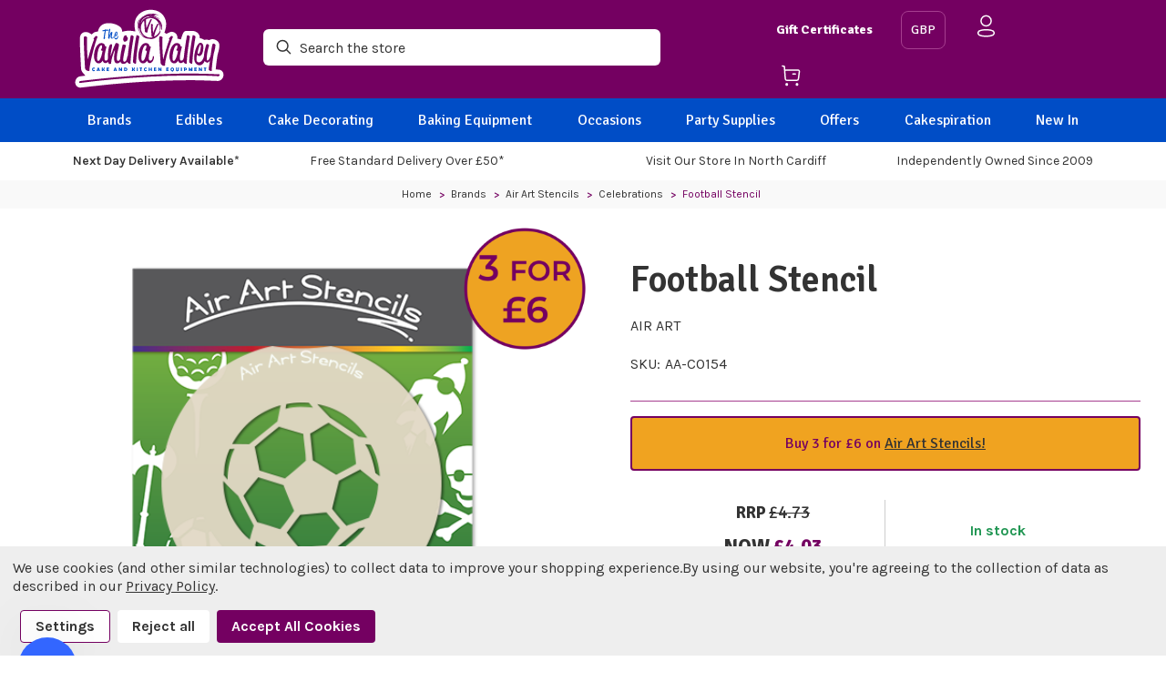

--- FILE ---
content_type: text/html; charset=UTF-8
request_url: https://thevanillavalley.co.uk/football-stencil/
body_size: 60812
content:





<!DOCTYPE html>
<html class="no-js" lang="en">

<head>
      <!-- Google Tag Manager -->
    <script>(function (w, d, s, l, i) {
            w[l] = w[l] || []; w[l].push({
                'gtm.start':
                    new Date().getTime(), event: 'gtm.js'
            }); var f = d.getElementsByTagName(s)[0],
                j = d.createElement(s), dl = l != 'dataLayer' ? '&l=' + l : ''; j.async = true; j.src =
                    'https://www.googletagmanager.com/gtm.js?id=' + i + dl; f.parentNode.insertBefore(j, f);
        })(window, document, 'script', 'dataLayer', 'GTM-5WHGZ7');</script>
    <!-- End Google Tag Manager -->

    <title>Football Cucpake Stencil</title>
    <link rel="dns-prefetch preconnect" href="https://cdn11.bigcommerce.com/s-jcglkeji70" crossorigin><link rel="dns-prefetch preconnect" href="https://fonts.googleapis.com/" crossorigin><link rel="dns-prefetch preconnect" href="https://fonts.gstatic.com/" crossorigin>
    <meta property="product:price:amount" content="4.03" /><meta property="product:price:currency" content="GBP" /><meta property="product:price:amount" content="3.36" /><meta property="product:price:currency" content="GBP" /><meta property="og:url" content="https://thevanillavalley.co.uk/football-stencil/" /><meta property="og:site_name" content="The Vanilla Valley" /><meta name="keywords" content="cake decorations, sugarcrafting, cake decorating supplies, food colourings, cake board, cake box, sugarpaste, ready to roll icing, icing bags, cupcake stands, cupcake cases, edible glitter, icing tips, cake toppers, silicone icing moulds, food pens, cake toppers, polystyrene cake dummies, florist wire, plastic icing cutters, flower veiners, stencils, cake lace, cake pops, tylo powder, modelling paste, baking tins, ribbon, candles, ganaching plates, party supplies, balloons, Renshaws, Culpitt, Patchwork Cutters, PME, Purple Cupcakes, Rainbow Dust, Wilton, Colour Mill, Fractal Colours, Karen Davies, Saracino, Squires, Sugar and Crumbs, South Wales, Cardiff, Nantgarw, cake decorating shop"><meta name="description" content="Get creative with this Football Cupcake Stencil. Great for use with airbrushes, lustre dusts, royal icing and cocoa powder."><link rel='canonical' href='https://thevanillavalley.co.uk/football-stencil/' /><meta name='platform' content='bigcommerce.stencil' /><meta property="og:type" content="product" />
<meta property="og:title" content="Football Stencil" />
<meta property="og:description" content="Get creative with this Football Cupcake Stencil. Great for use with airbrushes, lustre dusts, royal icing and cocoa powder." />
<meta property="og:image" content="https://cdn11.bigcommerce.com/s-jcglkeji70/products/1924/images/2899/AA-C0154%252520-%252520Football%252520Stencil__05147.1655127223.386.513.png?c=1" />
<meta property="og:availability" content="instock" />
<meta property="pinterest:richpins" content="enabled" />
    
     
  

    <link href="https://cdn11.bigcommerce.com/s-jcglkeji70/product_images/favicon.png" rel="shortcut icon">
    <meta name="viewport" content="width=device-width, initial-scale=1.0, maximum-scale=1.0, user-scalable=0" />


    <!-- KLEVU START -->
    <style>.klevu-rating-l2{float:left;}</style>
    <script type="text/javascript">
        var urlCheck = document.location.host;

        
        
            var klevu_page_meta  = {
                "pageType": "pdp",
                "itemName": "Football Stencil",
                "itemUrl": "https://thevanillavalley.co.uk/football-stencil/",
                "itemId": "",
                "itemGroupId": "1924",
                "itemSalePrice": "4.03",
                "itemCurrency": "GBP"
            };
                        klevu_page_meta.itemId = "1924";
        
        
        
    </script>

    <script src="https://js.klevu.com/core/v2/klevu.js"></script>
    <script src="https://js.klevu.com/recs/v2/klevu-recs.js"></script>
    <script src="https://js.klevu.com/theme/default/v2/quick-search.js"></script>

    <!-- Initialise Klevu for your store -->
    <script type="text/javascript">
        var klevuKey        = 'klevu-165294010563515209';// Klevu Details for Vanilla Valley LIVE site.
        var klevuSearchURL  = '//eucs30v2.ksearchnet.com/cs/v2/search';// Klevu Details for Vanilla Valley LIVE site.

        if (urlCheck !== 'thevanillavalley.co.uk' ) { // Klevu Details for Vanilla Valley SANDBOX site.
            klevuKey = 'klevu-167034090753515861'; 
            klevuSearchURL = '//eucs31v2.ksearchnet.com/cs/v2/search';
            
            // Prepend https protocol for localhost
            if(urlCheck === 'localhost:3000'){
                klevuSearchURL = 'https:' + klevuSearchURL;
            };
        }

        // Set the number of products displayed on each page of a PLP
        const PRODUCTS_PER_PAGE = 36;        

        klevu.interactive(function() {
            klevu({
                powerUp: {
                    landing: false,
                    catnav: false,
                    recsModule: true
                }
            });
        });
        klevu.interactive(function() {            
            let searchurl = klevu.settings.url.protocol + klevuSearchURL;
            if(urlCheck === 'localhost:3000'){
                searchurl = klevuSearchURL;
            }
            var options = {
                url: {
                    queryParam: 'search_query',
                    landing: '/search.php', // your BigCommerce Search Results Page
                    //search: klevu.settings.url.protocol + klevuSearchURL // your Klevu APIv2 Search URL
                    search: klevuSearchURL // your Klevu APIv2 Search URL
                },
                search: {
                    minChars: 0,
                    searchBoxSelector: ".search-section .form-input", // your BigCommerce Search Input
                    apiKey: klevuKey, // your Klevu JS API Key,
                },
                recs: {
                    apiKey: klevuKey // your Klevu recommended JS API Key 
                },
                analytics: {
                    apiKey: klevuKey // your Klevu JS API Key
                },
                powerUp: {
                    catnav: false, // we will set to TRUE below, after our overrides
                    recsModule: true,
                    quick: false
                },
                theme: {
                    quickSearch: {
                        loadDefaultStyles: false
                    },
                    landing: {
                        loadDefaultStyles: false
                    },
                    catnav: {
                        loadDefaultStyles: false
                    }
                }
            };
            window.klevu(options);
        });
    </script>
    
    <script>
        window.localCurrency = localStorage.getItem("my-currency");
        if (!window.localCurrency) {
            window.localCurrency = "GBP";
            localStorage.setItem("my-currency", window.localCurrency);
        }
        localStorage.setItem("my-currency", window.localCurrency);

        // This variable is necessary for the priceFieldSuffix/currency to request via API.
        // It goes between GBP & EUR in this example.
        
        // the currency and group of the currently logged in customer
        var klevu_currency = 'GBP';
        var klevu_loginCustomerGroupId = '' ? '' : '';

        // Add selected filters to the URL
        (function (klevu) {
            klevu.extend(true, klevu.search.modules, {
                addFiltersToURL: {
                    base: {
                        setFilters: function (data, scope, queryId) {
                            var activeQueryId = klevu.getObjectPath(data, "context.activeQueryId");
                            if(queryId && queryId.length){
                                activeQueryId = queryId;
                            }
                            var filterQueryParam = "Filters";
                            var activeQueryFilters = klevu.getObjectPath(
                                data,
                                "template.query." + activeQueryId + ".filters"
                            );
                            var filterValuesQueryParam = "";
                            if (activeQueryFilters) {
                                klevu.each(activeQueryFilters, function(key, filter) {
                                    var selectedFilterKeyString = "";
                                    var filterOptions = filter.options;
                                    var selectedValues = "";
                                    if (filterOptions && filterOptions.length) {
                                        klevu.each(filterOptions, function(key, option) {
                                            if (option.selected === true) {
                                                if (selectedValues.length) {
                                                    selectedValues += ",";
                                                }
                                                selectedValues += option.value;
                                            }
                                        });
                                    } else if (filter.type === "SLIDER") {
                                        var startValue = filter.start;
                                        var endValue = filter.end;
                                        var minValue = filter.min;
                                        var maxValue = filter.max;
                                        if (
                                            typeof startValue !== "undefined" &&
                                            startValue !== null &&
                                            typeof endValue !== "undefined" &&
                                            endValue !== null
                                        ) {
                                            if (Number(startValue) === Number(minValue) && Number(endValue) === Number(maxValue)) {} else {
                                                selectedValues = startValue + "-" + endValue;
                                            }
                                        }
                                    }
                                    if (selectedValues.length) {
                                        selectedFilterKeyString += filter.key + ":" + selectedValues;
                                    }
                                    if (selectedFilterKeyString.length) {
                                        if (filterValuesQueryParam.length) {
                                            filterValuesQueryParam += ";";
                                        }
                                        filterValuesQueryParam += selectedFilterKeyString;
                                    }
                                });
                            }
                            filterValuesQueryParam = encodeURIComponent(filterValuesQueryParam);
                            var searchPath = window.location.search;
                            var updatedPath = klevu.dom.helpers.updateQueryStringParameter(
                                searchPath,
                                filterQueryParam,
                                filterValuesQueryParam
                            );
                            if (!filterValuesQueryParam.length) {
                                updatedPath = updatedPath.replace("&" + filterQueryParam + "=", "");
                            }
                            if ("undefined" !== typeof window.history && "undefined" !== typeof window.history.replaceState) {
                                window.history.replaceState({}, "", updatedPath);
                            } else {
                                console.log(
                                    "This browser does not have the support of window.history or window.history.replaceState"
                                );
                            }
                        },
                        //trecho OK
                        getAndUpdateFilters: function(data, scope, queryId) {
                            var hasAlreadyTriggered = klevu.getObjectPath(
                                scope.kScope,
                                "element.kScope.getAndUpdateFiltersTriggered"
                            );
                            if (hasAlreadyTriggered === true) {
                                return;
                            }
                            var matchedQueryParamId = "",
                                matchedQueryParamValue = "";
                            var recordQueries = klevu.getObjectPath(
                                data,
                                "request.current.recordQueries"
                            );
                            if (recordQueries && recordQueries.length) {
                                klevu.each(recordQueries, function(key, query) {
                                    if (query.id) {
                                        var filtersFromURL = klevu.dom.helpers.getQueryStringValue(
                                            filterQueryParam
                                        );
                                        if (filtersFromURL && filtersFromURL.length) {
                                            matchedQueryParamId = query.id;
                                            matchedQueryParamValue = filtersFromURL;
                                        }
                                    }
                                });
                            }
                            klevu.setObjectPath(
                                scope.kScope,
                                "element.kScope.getAndUpdateFiltersTriggered",
                                true
                            );
                            var activeQueryId = klevu.getObjectPath(
                                data,
                                "context.activeQueryId"
                            );
                            if (queryId && queryId.length) {
                                activeQueryId = queryId;
                            } else if (matchedQueryParamId.length && matchedQueryParamValue.length) {
                                activeQueryId = matchedQueryParamId;
                                var storage = klevu.getSetting(scope.kScope.settings, "settings.storage");
                                if (storage.tabs) {
                                    storage.tabs.setStorage("local");
                                    storage.tabs.mergeFromGlobal();
                                    storage.tabs.addElement("active", activeQueryId);
                                    storage.tabs.mergeToGlobal();
                                }
                            }
                            var filterQueryParam = "Filters";
                            var filtersFromURL = klevu.dom.helpers.getQueryStringValue(filterQueryParam);
                            if (filtersFromURL && filtersFromURL.length) {
                                var facets = filtersFromURL.split(";");
                                if (facets) {
                                    klevu.each(facets, function(key, facet) {
                                        var splitFacet = facet.split(":");
                                        if (splitFacet.length) {
                                            try {
                                                var facetKey = splitFacet[0];
                                                var facetValues = splitFacet[1].split(",");
                                                var applyFilters = klevu.getObjectPath(
                                                    data,
                                                    "localOverrides.query." +
                                                    activeQueryId +
                                                    ".filters.applyFilters.filters"
                                                );
                                            } catch (e) {
                                                console.log(e);
                                            }
                                            if (applyFilters && applyFilters.length) {
                                                var isExistingKey = false;
                                                klevu.each(applyFilters, function(key, applyFilter) {
                                                    if (applyFilter.key === facetKey) {
                                                        isExistingKey = true;
                                                        klevu.each(facetValues, function(key, facetValue) {
                                                            var isFilterOptionMatched = false;
                                                            klevu.each(applyFilter.values, function(key, value) {
                                                                if (facetValue === value) {
                                                                    isFilterOptionMatched = true;
                                                                }
                                                            });
                                                            if (!isFilterOptionMatched) {
                                                                applyFilter.values.push(facetValue);
                                                            }
                                                        });
                                                    }
                                                });
                                                if (!isExistingKey) {
                                                    applyFilters.push({
                                                        key: facetKey,
                                                        values: facetValues
                                                    });
                                                }
                                            } else {
                                                klevu.setObjectPath(
                                                    data,
                                                    "localOverrides.query." +
                                                    activeQueryId +
                                                    ".filters.applyFilters.filters",
                                                    [{
                                                        key: facetKey,
                                                        values: facetValues
                                                    }]
                                                );
                                            }
                                        }
                                    });
                                }
                            }
                        }
                    },
                    build: true,
                }
            });
        })(klevu);

        //Add page numbers to the URL
        (function(klevu) {
            klevu.extend(true, klevu.search.modules, {
                addPaginationToURL: {
                    base: {
                        setPagination: function(data, scope, queryId) {
                            var hasPaginationEnabled = klevu.getSetting(
                                klevu,
                                "settings.theme.modules.pagination.searchResultsPage.enable"
                            );
                            if (hasPaginationEnabled === true) {
                                var activeQueryId = klevu.getObjectPath(
                                    data,
                                    "context.activeQueryId"
                                );
                                if (queryId && queryId.length) {
                                    activeQueryId = queryId;
                                }
                                var paginationQueryParam = "PgNo";
                                var activeQueryMeta = klevu.getObjectPath(
                                    data,
                                    "template.query." + activeQueryId + ".meta"
                                );
                                var paginationValuesQueryParam = 0;
                                if (activeQueryMeta) {
                                    paginationValuesQueryParam = Math.ceil(activeQueryMeta.offset / PRODUCTS_PER_PAGE) + 1;
                                }
                                var searchPath = window.location.search;
                                var updatedPath = klevu.dom.helpers.updateQueryStringParameter(
                                    searchPath,
                                    paginationQueryParam,
                                    paginationValuesQueryParam
                                );
                                if (paginationValuesQueryParam === 0) {
                                    updatedPath = updatedPath.replace(
                                        "&" + paginationQueryParam + "=",
                                        ""
                                    );
                                }
                                if (
                                    "undefined" !== typeof window.history &&
                                    "undefined" !== typeof window.history.replaceState
                                ) {
                                    window.history.replaceState({}, "", updatedPath);
                                } else {
                                    console.log(
                                        "This browser does not have the support of window.history or window.history.replaceState"
                                    );
                                }
                            }
                        },
                        getAndUpdatePagination: function(data, scope, queryId) {
                            var hasAlreadyTriggered = klevu.getObjectPath(
                                scope.kScope,
                                "element.kScope.getAndUpdatePaginationTriggered"
                            );
                            if (hasAlreadyTriggered === true) {
                                return;
                            }
                            var matchedQueryParamId = "",
                                matchedQueryParamValue = "";
                            var recordQueries = klevu.getObjectPath(
                                data,
                                "request.current.recordQueries"
                            );
                            if (recordQueries && recordQueries.length) {
                                klevu.each(recordQueries, function(key, query) {
                                    if (query.id) {
                                        var paginationFromURL = klevu.dom.helpers.getQueryStringValue(
                                            paginationQueryParam
                                        );
                                        if (paginationFromURL && paginationFromURL.length) {
                                            matchedQueryParamId = query.id;
                                            matchedQueryParamValue = paginationFromURL;
                                        }
                                    }
                                });
                            }
                            klevu.setObjectPath(
                                scope.kScope,
                                "element.kScope.getAndUpdatePaginationTriggered",
                                true
                            );
                            var activeQueryId = klevu.getObjectPath(
                                data,
                                "context.activeQueryId"
                            );
                            if (queryId && queryId.length) {
                                activeQueryId = queryId;
                            } else if (
                                matchedQueryParamId.length &&
                                matchedQueryParamValue.length
                            ) {
                                activeQueryId = matchedQueryParamId;
                                var storage = klevu.getSetting(
                                    scope.kScope.settings,
                                    "settings.storage"
                                );
                                if (storage.tabs) {
                                    storage.tabs.setStorage("local");
                                    storage.tabs.mergeFromGlobal();
                                    storage.tabs.addElement("active", activeQueryId);
                                    storage.tabs.mergeToGlobal();
                                }
                            }
                            var paginationQueryParam = "PgNo";
                            var paginationFromURL = klevu.dom.helpers.getQueryStringValue(
                                paginationQueryParam
                            );
                            paginationFromURL = Number(paginationFromURL);
                            if (paginationFromURL && paginationFromURL > 1) {
                                var recordQueries = klevu.getObjectPath(
                                    data,
                                    "request.current.recordQueries"
                                );
                                if (recordQueries.length) {
                                    klevu.each(recordQueries, function(key, recordQuery) {
                                        if (recordQuery.id === activeQueryId) {
                                            
                                            if (PRODUCTS_PER_PAGE > 0) {
                                                var expectedOffset = (paginationFromURL - 1) * PRODUCTS_PER_PAGE;
                                                klevu.setObjectPath(
                                                    data,
                                                    "localOverrides.query." +
                                                    activeQueryId +
                                                    ".settings.offset",
                                                    expectedOffset
                                                );
                                            }
                                        }
                                    });
                                }
                            }
                        }
                    },
                    build: true
                }
            });
        })(klevu);

        // common function to append priceFieldSuffix/currency and visibilityGroupID/priceGroup to every RECS request
        function klevu_processRECSRecordQueries(recordQuery, recId) {
            if (recordQuery.length > 0) {
                klevu.each(recordQuery, function (key, value) {
                    klevu.setObjectPath(value, "settings.priceFieldSuffix", "GBP");
                    
                    if (typeof klevu_currency !== "undefined" && klevu_currency) {
                        klevu.setObjectPath(value, "settings.priceFieldSuffix", klevu_currency + (typeof klevu_loginCustomerGroup !== "undefined" && klevu_loginCustomerGroup ? "-" + klevu_loginCustomerGroup.replace("_", "--") : ""));
                    }
                    
                    if (typeof klevu_loginCustomerGroup !== "undefined" && klevu_loginCustomerGroup) {
                        klevu.setObjectPath(value, "settings.visibilityGroupID", klevu_loginCustomerGroup);
                    }
                });
            }
        }

        // COMMON FUNCTION to update the amount of results returned per page
        (function (klevu) {
            klevu.extend(true, klevu.search.modules, {
                updateItemsPerPage: function (data, scope) {
                    klevu.each(data.request.current.recordQueries,function(key, query){
                        klevu.setObjectPath(
                            data,
                            "localOverrides.query." + query.id + ".settings.limit", String(PRODUCTS_PER_PAGE)
                        );
                    });
                }
            });
        })(klevu);
        
        // COMMON FUNCTION to enable Cat Filter
        const searchPrefsArray = ["includeCategoryFilterInCatNav"];
        (function (klevu) {
            klevu.extend(true, klevu.search.modules, {
                enableCatFilter: function (data, scope) {
                    klevu.each(data.request.current.recordQueries,function(key, query){
                        klevu.setObjectPath(
                            data,
                            "localOverrides.query." + query.id + ".settings.searchPrefs", searchPrefsArray
                        );
                    });
                }
            });
        })(klevu);
        
        klevu.modifyRequest("landing, catnav", function(data, scope) {
            klevu.each(data.request.current.recordQueries, function(key, query) {
                klevu.setObjectPath(query, "filters.filtersToReturn.options.limit", 30);
            })
        });

        // The selected currency and group ID of the currently logged in customer
        var klevu_currency = 'GBP';
        var klevu_loginCustomerGroupId = '' ? '' : '';
        
        // Add selected currency and customer group ID to the klevu request
        if (klevu_loginCustomerGroupId) {
            klevu.modifyRequest('all', function(data, scope){
                klevu.each(data.request.current.recordQueries, function(key, query){
                    klevu.setObjectPath(query, 'settings.priceFieldSuffix', klevu_currency + '-groupid--' + klevu_loginCustomerGroupId);
                });
            });
        } else {
            klevu.modifyRequest('all', function(data, scope){
                klevu.each(data.request.current.recordQueries, function(key, query){
                    klevu.setObjectPath(query, 'settings.priceFieldSuffix', klevu_currency);
                });
            });
        }
        
        // /* KLEVU ALTER PRICE FORMATTING */
        // // Format prices based on selected currency
        // if (typeof klevu_uc_userOptions === "undefined") var klevu_uc_userOptions = {}
        // const myPriceFormatters = {
        //     GBP: {
        //         appendCurrencyAtLast: false,
        //         currencySymbol: "£",
        //         decimalPlaces: 2,
        //         decimalSeparator: ".",
        //         thousandSeparator: ",",
        //         format: "%s%s",
        //         grouping: 3,
        //     },
        //     EUR: {
        //         appendCurrencyAtLast: false,
        //         currencySymbol: "€",
        //         decimalPlaces: 2,
        //         decimalSeparator: ".",
        //         thousandSeparator: ",",
        //         format: "%s%s",
        //         grouping: 3,
        //     }
        // }

        // if (typeof klevu_uc_userOptions === "undefined") {
        //     klevu_uc_userOptions = {}
        // }

        // function getPriceFormatter(currencyCode) {
        //     const defaultCurrency = "GBP"

        //     if (typeof currencyCode === "string" && myPriceFormatters.hasOwnProperty(currencyCode)) {
        //         return myPriceFormatters[currencyCode]
        //     } else {
        //         return myPriceFormatters[defaultCurrency]
        //     }
        // }
        // klevu_uc_userOptions.priceFormatter = getPriceFormatter(klevu_currency);

        /* KLEVU QUICK-SEARCH OVERRIDES */
        klevu.coreEvent.build({
            name: "setRemoteConfigQuickOverride",
            fire: function () {
                if (klevu.getSetting(klevu, "settings.flags.setRemoteConfigQuick.build", false)){
                    return true;
                }
                return false;
            },
            maxCount: 150,
            delay: 100
        });

        klevu.coreEvent.attach("setRemoteConfigQuickOverride", {
            name: "attachRemoteConfigQuickOverride",
            fire: function() {         
                // Template overrides
                klevu.search.quick.getScope().template.setTemplate(klevu.dom.helpers.getHTML("#custom_klevuQuickProductBlock"),"klevuQuickProductBlock",true);
                
                klevu({powerUp: {quick: true}});
            }
        });

        /* KLEVU SEARCH OVERRIDES */
        klevu.coreEvent.build({
            name: "setRemoteConfigLandingOverride",
            fire: function () {
                if (klevu.getSetting(klevu, "settings.flags.setRemoteConfigLanding.build", false)) {
                    return true;
                }
                return false;
            },
            maxCount: 150,
            delay: 100
        });
           klevu.coreEvent.attach("setRemoteConfigLandingOverride", {
               name: "attachRemoteConfigLandingOverride",
               fire: function () {
                   
                   // API overrides
                   klevu.search.landing.getScope().chains.request.control.addAfter("initRequest", {
                       name: "modifyLandingQuery",
                       fire: function (data, scope) {
                           klevu.search.modules.updateItemsPerPage(data, scope);
                           klevu.search.modules.addFiltersToURL.base.getAndUpdateFilters(data,scope);
                           klevu.search.modules.addPaginationToURL.base.getAndUpdatePagination(data,scope);
                       }
                   });
                   klevu.search.landing.getScope().chains.template.events.add({
                      name: "attachURLUpdateOnFilterSelect",
                      fire: function (data, scope) {
                        klevu.search.modules.addFiltersToURL.base.setFilters(data, scope);
                        klevu.search.modules.addPaginationToURL.base.setPagination(data, scope);
                      }
                    });
                   
                   // Template overrides
                   klevu.search.landing.getScope().template.setTemplate(klevu.dom.helpers.getHTML("#custom_klevuLandingTemplateFilters"),"filters",true);
                   klevu.search.landing.getScope().template.setTemplate(klevu.dom.helpers.getHTML("#custom_klevuLandingTemplateResults"),"results",true);
                   klevu.search.landing.getScope().template.setTemplate(klevu.dom.helpers.getHTML("#custom_klevuLandingTemplateProductBlock"),"productBlock",true);
                   klevu.search.landing.getScope().template.setTemplate(klevu.dom.helpers.getHTML("#custom_landingPageProductAddToCart"),"landingPageProductAddToCart",true);
                   
                   klevu({powerUp: {landing: true}});
               }
           });

        // --- KLEVU CATEGORY MERCHANDISING OVERRIDES -- //
        klevu.coreEvent.build({
            name: "setRemoteConfigCatnavOverride",
            fire: function () {
                if (klevu.getSetting(klevu,"settings.flags.setRemoteConfigCatnav.build",false)){
                    return true;
                }
                return false;
            },
            maxCount: 150,
            delay: 100
        });
           klevu.coreEvent.attach("setRemoteConfigCatnavOverride", {
               name: "attachRemoteConfigCatnavOverride",
               fire: function () {
                   
                   // API overrides
                   klevu.search.catnav.getScope().chains.request.control.addAfter("initRequest", {
                       name: "modifyCatnavQuery",
                       fire: function (data, scope) {
                           klevu.search.modules.updateItemsPerPage(data, scope);
                           klevu.search.modules.enableCatFilter(data, scope);
                           klevu.search.modules.addFiltersToURL.base.getAndUpdateFilters(data,scope);
                           klevu.search.modules.addPaginationToURL.base.getAndUpdatePagination(data,scope);
                       }
                   });
                   klevu.search.catnav.getScope().chains.template.events.add({
                      name: "attachURLUpdateOnFilterSelect",
                      fire: function (data, scope) {
                        klevu.search.modules.addFiltersToURL.base.setFilters(data, scope);
                        klevu.search.modules.addPaginationToURL.base.setPagination(data, scope);
                    }
                });
                
                // Template overrides
                klevu.search.catnav.getScope().template.setTemplate(klevu.dom.helpers.getHTML("#custom_klevuLandingTemplateFilters"),"filters",true);
                klevu.search.catnav.getScope().template.setTemplate(klevu.dom.helpers.getHTML("#custom_klevuLandingTemplateResults"),"results",true);
                klevu.search.catnav.getScope().template.setTemplate(klevu.dom.helpers.getHTML("#custom_klevuLandingTemplateProductBlock"),"productBlock",true);
                klevu.search.catnav.getScope().template.setTemplate(klevu.dom.helpers.getHTML("#custom_landingPageProductAddToCart"),"landingPageProductAddToCart",true);

                klevu({powerUp: {catnav: true}});
            }
        });
    </script>

    <script type="template/klevu" id="custom_klevuLandingTemplateFilters">
         <div id="filter-wrapper">
             <button class="filter-sort" id="filter-sort">Sort By
         
                
             <svg class="collapsed" width="24" height="24" viewBox="0 0 24 24" fill="none" xmlns="http://www.w3.org/2000/svg">
                 <path d="M12.3455 4V20.6736" stroke="white" stroke-width="1.5" stroke-linecap="round" stroke-linejoin="round"/>
                 <path d="M20.6895 12.3364H4" stroke="white" stroke-width="1.5" stroke-linecap="round" stroke-linejoin="round"/>
                 </svg>
                 
                     
             <svg class="expanded" width="24" height="24" viewBox="0 0 24 24" fill="none" xmlns="http://www.w3.org/2000/svg">
                 <path d="M20.6895 12.0827H4" stroke="white" stroke-width="1.5" stroke-linecap="round" stroke-linejoin="round"/>
                 </svg>
                 
                   
                   </button>
         <% if(data.query[dataLocal].filters.length > 0 ) { %> 
         
         <div class="kuFilters" role="navigation" data-position="left" aria-label="Product Filters" tabindex="0">
             <% var filterTagsModule = data.filterTags; var filterTagsData = []; 
            if(dataLocal && dataLocal.length){ filterTagsData = filterTagsModule.query[dataLocal].tags; } %> 
             <% if(filterTagsData.length) { %> <div class="kuFilterTagsContainer"> 
                 <% helper.each(filterTagsData, function(key,item){ var filterTagItemKey = helper.escapeHTML(helper.translate(item.key)); var filterTagItemLabel = helper.escapeHTML(helper.translate(item.label)); %> 
                     <span class="kuFilterTag" data-key="<%= filterTagItemKey %>" > 
                        
                             <% helper.each(item.values, function(key,option){ %> 
                                 <span title="<%= helper.escapeHTML(helper.translate(option)) %>" data-value="<%= helper.escapeHTML(helper.translate(option)) %>" class="kuFilterTagValue"> 
                                     <%= helper.translate(option) %> <span>&times;</span> </span> <% }); %> </span> <% }); %> 
                                     <span title="<%= helper.translate("Clear all") %>" class="kuFilterTagClearAll">
                                         <%= helper.translate("Clear all") %></span> </div> <% } %>
         <h3 class="kuFiltersTitleHeading"><%=helper.translate("Refine by")%></h3> 
         <% helper.each(data.query[dataLocal].filters,function(key,filter){ %>
             <% if(filter.type=="OPTIONS" ){ %>
                 <div class="kuFilterBox klevuFilter <%=(filter.multiselect)?'kuMulticheck':''%>" data-filter="<%=filter.key%>"
                     <% if(filter.multiselect){ %> data-singleselect="false" <% } else { %> data-singleselect="true"<% } %>>
                             <div class="kuFilterHead <%=(filter.isCollapsed) ? 'kuExpand' : 'kuCollapse'%>">
                                 <% var filter_label=(filter.label=="klevu_price" ) ? "price" : filter.label; %>
                                     <%=helper.translate(filter_label)%>
                             </div>
                             <div data-optionCount="<%= filter.options.length %>"
                                 class="kuFilterNames <%= (filter.options.length <= 5 ) ? 'kuFilterShowAll': '' %> <%=(filter.isCollapsed) ? 'kuFilterCollapse' : ''%>">
                                 <ul>
                                     <% helper.each(filter.options,function(key,filterOption){ %>
                                         <li <% if(filterOption.selected==true) { %> class="kuSelected"<% } %>>
                                             <a target="_self" href="#" title="<%=helper.escapeHTML(filterOption.name)%>"
                                                 class="klevuFilterOption<% if(filterOption.selected ==true) { %> klevuFilterOptionActive<% } %>"
                                                 data-value="<%=helper.escapeHTML(filterOption.value)%>"
                                                 data-name="<%=helper.escapeHTML(filterOption.name)%>">
                                                 <span class="kuFilterIcon"></span> <span class="kufacet-text">
                                                     <%=filterOption.name%>
                                                 </span>
                                                 <% if(filterOption.selected==true) { %> <span
                                                         class="kuFilterCancel">X</span>
                                                     <% } else { %> <span class="kuFilterTotal">
                                                             <%=filterOption.count%>
                                                         </span>
                                                         <% } %>
                                             </a> </li>
                                         <% }); %>
                                 </ul>
                                 <% if(filter.options.length> 5 ) { %> <div class="kuShowOpt" tabindex="-1"> <span
                                             class="show-all">Show All</span> </div>
                                     <% } %>
                             </div>
                 </div>
                 <% } else if(filter.type=="SLIDER" ) { %>
                     <div class="kuFilterBox klevuFilter" data-filter="<%=filter.key%>">
                         <div class="kuFilterHead <%=(filter.isCollapsed) ? 'kuExpand' : 'kuCollapse'%>">
                             <% var filter_label=(filter.label=="klevu_price" ) ? "price" : filter.label; %>
                                 <%=helper.translate(filter_label)%>
                         </div>
                         <div class="kuFilterNames sliderFilterNames <%=(filter.isCollapsed) ? 'kuFilterCollapse' : ''%>">
                             <div class="kuPriceSlider klevuSliderFilter" data-query="<%=dataLocal%>">
                                 <div data-querykey="<%=dataLocal%>"
                                     class="noUi-target noUi-ltr noUi-horizontal noUi-background kuSliderFilter kuPriceRangeSliderFilter<%=dataLocal%>">
                                 </div>
                             </div>
                         </div>
                     </div>
                     <% } else if (filter.type=="RATING" ) { %>
                         <div class="kuFilterBox klevuFilter <%=(filter.multiselect)?'kuMulticheck':''%>"
                             data-filter="<%=filter.key%>" <% if(filter.multiselect){ %> data-singleselect="false" <% } else { %>
                                 data-singleselect="true"<% } %>> <div
                                         class="kuFilterHead <%=(filter.isCollapsed) ? 'kuExpand' : 'kuCollapse'%>">
                                         <%=helper.translate(filter.label)%>
                                     </div>
                                     <div data-optionCount="<%= filter.options.length %>"
                                         class="kuFilterNames <%= (filter.options.length <= 5 ) ? 'kuFilterShowAll': '' %> <%=(filter.isCollapsed) ? 'kuFilterCollapse' : ''%>">
                                         <ul>
                                             <% helper.each(filter.options,function(key,filterOption){ %>
                                                 <li <% if(filterOption.selected==true) { %> class="kuSelected"<% } %>>
                                                         <a target="_self" href="#"
                                                             title="<%=helper.escapeHTML(filterOption.name)%>"
                                                             class="klevuFilterOption<% if(filterOption.selected ==true) { %> klevuFilterOptionActive<% } %>"
                                                             data-value="<%=helper.escapeHTML(filterOption.value)%>"
                                                             data-name="<%=helper.escapeHTML(filterOption.name)%>"> <span
                                                                 class="kuFilterIcon"></span> <span class="kufacet-text">
                                                                 <div class="klevuFacetStars">
                                                                     <div class="klevuFacetRating"
                                                                         style="width:<%=(20*Number(filterOption.name))%>%;">
                                                                     </div>
                                                                 </div>
                                                             </span>
                                                             <% if(filterOption.selected==true) { %> <span
                                                                     class="kuFilterCancel">X</span>
                                                                 <% } else { %> <span class="kuFilterTotal">
                                                                         <%=filterOption.count%>
                                                                     </span>
                                                                     <% } %>
                                                         </a> </li>
                                                 <% }); %>
                                         </ul>
                                     </div>
                         </div>
                     <% } else { %>
                         <!-- Other Facets -->
                         <% } %>
                             <% }); %>
                                 <!-- <div class="kuFiltersFooter"> <a target="_self" href="javascript:void(0)" class="kuBtn kuFacetsSlideOut kuMobileFilterCloseBtn" role="button" tabindex="0" area-label=""><%=helper.translate("Close")%></a> </div> -->
                                 </div>
                                 <% } %>
                                   
         </div>
    </script>
    <script type="template/klevu" id="custom_klevuLandingTemplateResults">
         <div class="kuResultsListing"> 
           <div class="productList klevuMeta" data-section="productList"> 
             <div class="kuResultContent"> 
               <div class="kuResultWrap <%=(data.query.productList.filters.length == 0 )?'kuBlockFullwidth':''%>"> 
                 
                 <div ku-container data-container-id="ku_landing_main_content_container" data-container-role="content"> 
                   <section ku-container data-container-id="ku_landing_main_content_left" data-container-position="left" data-container-role="left">
                     <div ku-block data-block-id="ku_landing_left_facets"> <%=helper.render('filters',scope,data,"productList") %> </div>
                      <div ku-block data-block-id="ku_landing_left_call_outs"></div> <div ku-block data-block-id="ku_landing_left_banner"></div> </section> 
                      <section ku-container data-container-id="ku_landing_main_content_center" data-container-position="center" data-container-role="center"> 
                        <header ku-block data-block-id="ku_landing_result_header"> 
                        
                            <%=helper.render('klevuLandingTemplateResultsHeadingTitle',scope,data,"productList") %> 
                         <%=helper.render('filtersTop',scope,data,"productList") %> <%= helper.render('kuFilterTagsTemplate',scope,data,"productList") %> 
                         <% if(helper.hasResults(data,"productList")) { %> <%=helper.render('sortBy',scope,data,"productList") %> 
                         <%=helper.render('limit',scope,data,"productList") %> <%=helper.render('kuTemplateLandingResultsViewSwitch',scope,data,"productList") %> 
                      <% } %> <div class="kuClearBoth"></div> </header> 
                      <%=helper.render('pagination',scope,data,"productList") %> 
                      <div ku-block data-block-id="ku_landing_result_items">
                           <div class="kuResults">  <% if(helper.hasResults(data,"productList")) { %> <ul> <% helper.each(data.query.productList.result,function(key,item){ %> 
                             <% if(item.typeOfRecord == "KLEVU_PRODUCT") { %> <%=helper.render('productBlock',scope,data,item) %> <% } %> <% }); %> </ul> <% } else { %> 
                               <div class="kuNoRecordsFoundLabelTextContainer"> <span class="kuNoRecordsFoundLabelText"><%= helper.translate("No records found for your selection") %></span> </div> <% } %> 
                               <div class="kuClearBoth"></div> </div> </div>
                             
                               
                               <div ku-block data-block-id="ku_landing_other_items"> <%=helper.render('klevuLandingTemplateInfiniteScrollDown',scope,data) %> </div>
                               <div class="bottom-pagination">
                               <%=helper.render('pagination',scope,data,"productList") %> 
                               </div>
                                <footer ku-block data-block-id="ku_landing_result_footer"></footer> </section> 
                                <section ku-container data-container-id="ku_landing_main_content_right" data-container-position="right" data-container-role="right"> 
                                  <div ku-block data-block-id="ku_landing_right_facets"></div> <div ku-block data-block-id="ku_landing_right_call_outs"></div>
                                   <div ku-block data-block-id="ku_landing_right_banner"></div> </section> </div> </div> </div> </div> <% if(data.query.contentList) { %> 
                                     <div class="contentList klevuMeta" data-section="contentList" data-result-view="list"> <div class="kuResultContent">
                                        <div class="kuResultWrap <%=(data.query.contentList.filters.length == 0 )?'kuBlockFullwidth':''%>"> 
                                          <div ku-container data-container-id="ku_landing_main_content_container" data-container-role="content"> 
                                            <section ku-container data-container-id="ku_landing_main_content_left" data-container-position="left" data-container-role="left"> 
                                              <div ku-block data-block-id="ku_landing_left_facets"> <%=helper.render('filters',scope,data,"contentList") %> </div> 
                                              <div ku-block data-block-id="ku_landing_left_call_outs"></div> <div ku-block data-block-id="ku_landing_left_banner"></div> </section> 
                                              <section ku-container data-container-id="ku_landing_main_content_center" data-container-position="center" data-container-role="center"> 
                                                <header ku-block data-block-id="ku_landing_result_header"> <%=helper.render('filtersTop',scope,data,"contentList") %> 
                                                 <%= helper.render('kuFilterTagsTemplate',scope,data,"contentList") %> <% if(helper.hasResults(data,"contentList")) { %> 
                                                   <%=helper.render('limit',scope,data,"contentList") %> <%=helper.render('pagination',scope,data,"contentList") %> <% } %> <div class="kuClearBoth"></div> </header>
                                                    <div ku-block data-block-id="ku_landing_result_items"> <div class="kuClearBoth"></div> <div class="kuResults"> 
                                                      <% if(helper.hasResults(data,"contentList")) { %> 
                                                       <ul> <% helper.each(data.query.contentList.result,function(key,item){ %> <% if(item.typeOfRecord == "KLEVU_CMS") { %> 
                                                         <%=helper.render('contentBlock',scope,data,item) %> <% }%> <% }); %> </ul> <% } else { %> <div class="kuNoRecordsFoundLabelTextContainer"> 
                                                           <span class="kuNoRecordsFoundLabelText"><%= helper.translate("No records found for your selection") %></span> </div> <% } %> 
                                                           <div class="kuClearBoth"></div>
                                                          </div> </div> <div ku-block data-block-id="ku_landing_other_items"> <%=helper.render('klevuLandingTemplateInfiniteScrollDown',scope,data) %> </div> 
                                                          <footer ku-block data-block-id="ku_landing_result_footer"></footer> </section> 
                                                          <section ku-container data-container-id="ku_landing_main_content_right" data-container-position="right" data-container-role="right"> 
                                                            <div ku-block data-block-id="ku_landing_right_facets"></div> <div ku-block data-block-id="ku_landing_right_call_outs"></div> 
                                                            <div ku-block data-block-id="ku_landing_right_banner"></div> </section> </div> </div> </div> </div> <% } %> </div>
    </script>

        <!-- Product card template -->
      <script type="template/klevu" id="custom_klevuLandingTemplateProductBlock">
            <% 
                var updatedProductName = dataLocal.name; 
                if(klevu.search.modules.kmcInputs.base.getSkuOnPageEnableValue()) { 
                    if(klevu.dom.helpers.cleanUpSku(dataLocal.sku)) { 
                        updatedProductName += klevu.dom.helpers.cleanUpSku(dataLocal.sku); 
                    } 
                }
                
                <!-- Edit product url if running locally -->
                var productUrl = dataLocal.url;
                if (urlCheck === 'localhost:3000' && dataLocal.url.includes('https://the-vanilla-valley-sandbox.mybigcommerce.com')) {
                    const url = dataLocal.url.slice(8).replace('the-vanilla-valley-sandbox.mybigcommerce.com', 'localhost:3000');
                    productUrl = 'http://' + url;
                }
            %> 
            <li ku-product-block class="klevuProduct" data-id="<%=dataLocal.id%>"> 
                <% if(dataLocal.promo_badge){
                var promoImageDisplay = dataLocal.promo_badge;
                promoImageDisplay = promoImageDisplay.replace("https //", "https://"); %>
                <div class="promo-badge">
                   <img src="<%=promoImageDisplay%>" width="100%" height="100%">
                </div>
                <% } %>
                   <div class="kuProdWrap"> <header ku-block data-block-id="ku_landing_result_item_header"> 
                                   <%=helper.render('landingProductBadge', scope, data, dataLocal) %> </header> <% var desc = [dataLocal.summaryAttribute,dataLocal.packageText,dataLocal.summaryDescription].filter(function(el) { return el; }); desc = desc.join(" "); %> 
                                   <main ku-block data-block-id="ku_landing_result_item_info"> 
                                       <div class="kuProdTop"> <div class="klevuImgWrap">
                                        <a data-id="<%=dataLocal.id%>" href="<%=productUrl%>" class="klevuProductClick kuTrackRecentView"> 
                                               <img src="<%=dataLocal.image%>" origin="<%=dataLocal.image%>" onerror="klevu.dom.helpers.cleanUpProductImage(this)" alt="<%=updatedProductName%>" class="kuProdImg"> 
                                               <%=helper.render('landingImageRollover', scope, data, dataLocal) %> </a> </div> 
                                               <!-- <div class="kuQuickView"> <button data-id="<%=dataLocal.id%>" class="kuBtn kuBtnLight kuQuickViewBtn" role="button" tabindex="0" area-label="">Quick view</button> </div> --> 
                                           </div> </main> <footer ku-block="" data-block-id="ku_landing_result_item_footer"> <div class="kuProdBottom"> 
         
                                               <div class="kuName kuClippedOne">
                    
                                                    <a data-id="<%=dataLocal.id%>" href="<%=productUrl%>" class="klevuProductClick kuTrackRecentView" title="<%= updatedProductName %>">
                                                  
                                                    <%= updatedProductName %></a></div> 
                                                   
            <% if(dataLocal.inStock && dataLocal.inStock != "yes") { %> <%=helper.render('landingProductStock', scope, data, dataLocal) %> <% } else { %> <% if(klevu.search.modules.kmcInputs.base.getShowPrices()) { %>                           
                <div class="kuPrice">
                    <% 
                        var kuTotalVariants = klevu.dom.helpers.cleanUpPriceValue(dataLocal.totalVariants); 
                        var kuStartPrice = klevu.dom.helpers.cleanUpPriceValue(dataLocal.startPrice,dataLocal.currency); 
                        var kuSalePrice = klevu.dom.helpers.cleanUpPriceValue(dataLocal.salePrice,dataLocal.currency); 
                        var kuPrice = klevu.dom.helpers.cleanUpPriceValue(dataLocal.price,dataLocal.currency); 
                        var kuRetailPrice = dataLocal.currency === 'GBP' ? klevu.dom.helpers.cleanUpPriceValue(dataLocal.retailPrice,dataLocal.currency) : NaN; 
                    %>
                    <% if (!Number.isNaN(kuTotalVariants) && !Number.isNaN(kuStartPrice)) {%>          
                        <div class="kuSalePrice kuStartPrice">
                            <span class="ku_priceLabel">FROM</span>
                            <% if (kuPrice > kuStartPrice) { %>
                                <span>
                                    <%=helper.processCurrency(dataLocal.currency,parseFloat(dataLocal.startPrice))%>
                                </span>
                            <%} else { %>
                                <%=helper.processCurrency(dataLocal.currency,parseFloat(dataLocal.salePrice))%>
                            <% } %>
                        </div>
                    <%} else if(!Number.isNaN(kuRetailPrice) && !Number.isNaN(kuSalePrice) && !Number.isNaN(kuPrice)) { %> 
                        <div class="kuSalePrice kuRetailPriceBlock">
                            <% if (dataLocal.retailPrice == dataLocal.price) { %>
                                <span class="ku_retailPrice">
                                    <%= helper.processCurrency(dataLocal.currency,parseFloat(dataLocal.price)) %>
                                </span>
                                <span class="ku_salePrice">
                                    <%=helper.processCurrency(dataLocal.currency,parseFloat(dataLocal.salePrice))%>
                                </span>
                            <%} else if (kuPrice == kuSalePrice) { %>
                                <div class="ku_priceSection">
                                    <span class="ku_priceLabel">RRP</span>
                                    <span class="ku_retailPrice">
                                        <%= helper.processCurrency(dataLocal.currency,parseFloat(dataLocal.retailPrice)) %>
                                    </span>
                                </div>
                                <div class="ku_priceSection ku_currentPriceSection">
                                    <span class="ku_priceLabel">NOW</span>
                                    <span class="ku_salePrice">
                                        <%=helper.processCurrency(dataLocal.currency,parseFloat(dataLocal.salePrice))%>
                                    </span>
                                </div>
                            <%} else { %>
                                <div class="ku_previousPriceSection">
                                    <div class="ku_priceSection">
                                        <span class="ku_priceLabel">RRP</span>
                                        <span class="ku_retailPrice">
                                            <%= helper.processCurrency(dataLocal.currency,parseFloat(dataLocal.retailPrice)) %>
                                        </span>
                                    </div>
                                    <div class="ku_priceSection">
                                        <span class="ku_priceLabel">WAS</span>
                                        <span class="ku_retailPrice">
                                            <%= helper.processCurrency(dataLocal.currency,parseFloat(dataLocal.price)) %>
                                        </span>
                                    </div>
                                </div>
                                <div class="ku_priceSection ku_currentPriceSection">
                                    <span class="ku_priceLabel">NOW</span>
                                    <span class="ku_salePrice">
                                        <%=helper.processCurrency(dataLocal.currency,parseFloat(dataLocal.salePrice))%>
                                    </span>
                                </div>
                            <% } %>
                        </div>
                    <% } else if(!Number.isNaN(kuSalePrice) && !Number.isNaN(kuPrice)){ %> 
                        <div class="kuSalePrice kuRetailPriceBlock">
                            <% if (kuPrice == kuSalePrice) { %>
                                <div class="ku_priceSection ku_currentPriceSection">
                                    <span class="ku_priceLabel">NOW</span>
                                    <span class="ku_salePrice">
                                        <%=helper.processCurrency(dataLocal.currency,parseFloat(dataLocal.salePrice))%>
                                    </span>
                                </div>
                            <% } else { %>
                                <div class="ku_priceSection">
                                    <span class="ku_priceLabel">WAS</span>
                                    <span class="ku_retailPrice">
                                        <%= helper.processCurrency(dataLocal.currency,parseFloat(dataLocal.price)) %>
                                    </span>
                                </div>
                                <div class="ku_priceSection ku_currentPriceSection">
                                    <span class="ku_priceLabel">NOW</span>
                                    <span class="ku_salePrice">
                                        <%=helper.processCurrency(dataLocal.currency,parseFloat(dataLocal.salePrice))%>
                                    </span>
                                </div>
                            <% } %>
                        </div>
                    <% } else if(!Number.isNaN(kuSalePrice)) { %>
                        <div class="kuSalePrice kuRetailPriceBlock kuClippedOne">
                            <span class="ku_salePrice">
                                <%= helper.processCurrency(dataLocal.currency,parseFloat(dataLocal.salePrice)) %>
                            </span>
                        </div>
                    <% } else if(!Number.isNaN(kuPrice)) {  %>
                        <div class="kuSalePrice kuRetailPriceBlock kuClippedOne">
                            <span class="ku_salePrice">
                                <%= helper.processCurrency(dataLocal.currency,parseFloat(dataLocal.price)) %>
                            </span>
                        </div>
                    <% } else if(dataLocal.retailPrice) { %>
                        <div class="kuSalePrice kuRetailPriceBlock kuClippedOne">
                            <span class="ku_salePrice">
                                <%= helper.processCurrency(dataLocal.currency,parseFloat(dataLocal.price)) %>
                            </span>
                        </div>
                    <% } %>
                    <%=helper.render('searchResultProductVATLabel', scope, data, dataLocal) %>
                </div>
            <% } %>
         <% } %>
         <% var isAddToCartEnabled=klevu.search.modules.kmcInputs.base.getAddToCartEnableValue(); %>
         <% if(isAddToCartEnabled) { %>
            <%=helper.render('landingPageProductAddToCart',scope,data,dataLocal) %>
                <% } %>
                    </div>
                              
                              <div class="kuProdAdditional"> <div class="kuProdAdditionalData"> <% if(desc && desc.length) { %> 
                                  <div class="kuDesc kuClippedTwo"> <%=desc%> </div> <% } %> <%=helper.render('landingProductSwatch',scope,data,dataLocal) %> <%=helper.render('klevuLandingProductRating',scope,data,dataLocal) %> 
                                  </div> </div> </footer> </div> </li>
      </script>
      <script type="template/klevu" id="custom_landingPageProductAddToCart"> 
         <% if(dataLocal.inStock !="no" ) { %>
             <% var addToCartCaption=klevu.search.modules.kmcInputs.base.getAddToCartButtonCaption(); %>
                 <% if (dataLocal.totalVariants> 0) {%>
                   
                             <div class="kuAddtocart" data-id="<%=dataLocal.id%>">
                                 <a target="_self" href="<%=dataLocal.url%>"  class="button button--secondary" role="button"
                                     tabindex="0" area-label="<%= addToCartCaption %>">
                                     <%=helper.translate("Choose option") %>
                                 </a>
                             </div>
                           
         
                                 <% } else {%>
         
                                     <% if(addToCartCaption && addToCartCaption.indexOf("<img") !==-1) { %>
                                         <div class="kuAddtocart" data-id="<%=dataLocal.id%>">
                                             <a target="_self" href="javascript:void(0)" class="kuBtn  kuLandingAddToCartBtn"
                                                 role="button" tabindex="0" area-label="Buy now">
                                                 <%= addToCartCaption %>
                                             </a>
                                         </div>
                                         <% } else { %>
                                             <div class="kuAddtocart" data-id="<%=dataLocal.id%>">

                                                 <a target="_self" href="javascript:void(0)"
                                                     class="kuBtn kuBtnDark kuLandingAddToCartBtn" role="button" tabindex="0"
                                                     area-label="<%= addToCartCaption %>"
                                                     data-productid="<%=dataLocal.id%>">
                                                     <%=helper.translate(addToCartCaption) %>
                                                 </a>
                                             </div>
                                             <% } %>
                                                 <% } %>
                                                     <% } %>
      </script>
      <script type="template/klevu" id="custom_klevuQuickProductBlock">
            <% 
                var updatedProductName=dataLocal.name; 
                if(klevu.search.modules.kmcInputs.base.getSkuOnPageEnableValue()) {
                    if(klevu.dom.helpers.cleanUpSku(dataLocal.sku)) { 
                        updatedProductName +=klevu.dom.helpers.cleanUpSku(dataLocal.sku);
                    } 
                } 
            %>
             <li ku-product-block class="klevuProduct" data-id="<%=dataLocal.id%>"> <a title="<%= updatedProductName %>"
                     target="_self" href="<%=dataLocal.url%>" data-id="<%=dataLocal.id%>"
                     class="klevuQuickProductInnerBlock trackProductClick kuTrackRecentView">
                     <div class="klevuProductItemTop">
                        <div class="klevuQuickImgWrap">
                            <% if(dataLocal.promo_badge){ 
                            var promoImageDisplay = dataLocal.promo_badge;
                            promoImageDisplay = promoImageDisplay.replace("https //", "https://"); %>
                            <div class="klevuQuickDiscountBadge" style="width: 25px !important;">
                                <img src="<%=promoImageDisplay%>">
                            </div>
                            <% } %>
                            <img src="<%=dataLocal.image%>" origin="<%=dataLocal.image%>" onerror="klevu.dom.helpers.cleanUpProductImage(this)" alt="<%=updatedProductName%>" />
                        </div>
                     </div>
                     <div class="klevuProductItemBottom">
                         <div class="klevuQuickProductDescBlock">
                             <div title="<%= updatedProductName %>" class="klevuQuickProductName kuClippedOne">
                                 <%= updatedProductName %>
                             </div>
                             <div class="klevu-desc-l2 kuClippedOne">
                                 <%=dataLocal.shortDesc%>
                             </div>
                             <div class="klevuQuickProductDesc kuClippedOne">
                                 <div class="klevuSpectxt">
                                     <%=dataLocal.summaryAttribute%><span>
                                             <%=dataLocal.stickyLabelText%>
                                         </span>
                                 </div>
                             </div>
                             <% if(dataLocal.inStock && dataLocal.inStock !="yes" ) { %>
                                 <%=helper.render('quickProductStock', scope, data, dataLocal) %>
                                 <p style="display:none;"><%=helper.processCurrency(dataLocal.currency,parseFloat(dataLocal.price))%></p>
                                     <% } else { %>
                                         <% if(klevu.search.modules.kmcInputs.base.getShowPrices()) { %>
                                        <div class="klevuQuickProductPrice">
                                          <% var kuTotalVariants=klevu.dom.helpers.cleanUpPriceValue(dataLocal.totalVariants);
                                             var kuStartPrice=klevu.dom.helpers.cleanUpPriceValue(dataLocal.startPrice,dataLocal.currency);
                                             var kuSalePrice=klevu.dom.helpers.cleanUpPriceValue(dataLocal.salePrice,dataLocal.currency);
                                             var kuPrice=klevu.dom.helpers.cleanUpPriceValue(dataLocal.price,dataLocal.currency);
                                             var kuRetailPrice=klevu.dom.helpers.cleanUpPriceValue(dataLocal.retailPrice,dataLocal.currency); 
                                          %> 
                                          <% if(!Number.isNaN(kuTotalVariants) && !Number.isNaN(kuStartPrice)){ %>
                                            <div class="klevuQuickSalePrice kuStartPrice"> 
                                              <% if (kuPrice > kuStartPrice) { %>
                                                <span><%=helper.processCurrency(dataLocal.currency,parseFloat(dataLocal.startPrice))%></span> 
                                              <%} else { %>
                                                <span><%=helper.processCurrency(dataLocal.currency,parseFloat(dataLocal.price))%></span>
                                              <% } %>
                                            </div>
                                          <% } else if(!Number.isNaN(kuRetailPrice) && !Number.isNaN(kuSalePrice) && !Number.isNaN(kuPrice)) { %> 
                                            <% if (dataLocal.retailPrice == dataLocal.price) { %>
                                              <span class="klevuQuickOrigPrice">
                                                <%= helper.processCurrency(dataLocal.currency,parseFloat(dataLocal.price)) %>
                                              </span>
                                              <span class="klevuQuickSalePrice klevuQuickSpecialPrice">
                                                  <%=helper.processCurrency(dataLocal.currency,parseFloat(dataLocal.salePrice))%>
                                              </span>
                                            <%} else if (kuPrice == kuSalePrice) { %>
                                                <span class="klevuQuickOrigPrice">
                                                  <%= helper.processCurrency(dataLocal.currency,parseFloat(dataLocal.retailPrice)) %>
                                                </span>
                                                <span class="klevuQuickSalePrice klevuQuickSpecialPrice">
                                                    <%=helper.processCurrency(dataLocal.currency,parseFloat(dataLocal.salePrice))%>
                                                </span>
                                            <%} else { %>
                                                <span class="klevuQuickOrigPrice">
                                                  <%= helper.processCurrency(dataLocal.currency,parseFloat(dataLocal.retailPrice)) %>
                                                </span>
                                                <span class="klevuQuickOrigPrice">
                                                  <%= helper.processCurrency(dataLocal.currency,parseFloat(dataLocal.price)) %>
                                                </span>
                                                <span class="klevuQuickSalePrice klevuQuickSpecialPrice">
                                                    <%=helper.processCurrency(dataLocal.currency,parseFloat(dataLocal.salePrice))%>
                                                </span>
                                            <% } %>
                                          <% } else if(!Number.isNaN(kuSalePrice) && !Number.isNaN(kuPrice)){ %>
                                            <span class="klevuQuickOrigPrice"><%= helper.processCurrency(dataLocal.currency,parseFloat(dataLocal.price))%></span>
                                            <span class="klevuQuickSalePrice klevuQuickSpecialPrice"><%=helper.processCurrency(dataLocal.currency,parseFloat(dataLocal.salePrice))%></span>
                                          <% } else if(!Number.isNaN(kuSalePrice)) { %>
                                            <span class="klevuQuickSalePrice"><%= helper.processCurrency(dataLocal.currency,parseFloat(dataLocal.salePrice))%></span>
                                          <% } else if(!Number.isNaN(kuPrice)) { %> 
                                            <span class="klevuQuickSalePrice"><%= helper.processCurrency(dataLocal.currency,parseFloat(dataLocal.price))%></span>
                                          <% } else if(!Number.isNaN(kuRetailPrice)) { %> 
                                            <span class="klevuQuickSalePrice"><%= helper.processCurrency(dataLocal.currency,parseFloat(dataLocal.retailPrice))%></span>
                                          <% } %>
                                        </div>
                                        <%=helper.render('searchResultProductVATLabelQuick', scope, data, dataLocal) %>
                                      <% } %>
                                    <% } %>
                                    
                                    
                                    <%=helper.render('klevuQuickProductRating',scope,data,dataLocal) %>
                         </div>
                     </div>
                     <div class="kuClearLeft"></div>
                 </a>
                 <%=helper.render('quickSearchProductAddToCart',scope,data,dataLocal) %>
             </li>
      </script>
      <!-- END Klevu Customisations -->




    <script type="text/javascript">
        klevu.ready(
            function() {
                // Add klevu-loaded class to body to tell JS klevu is fully loaded
                document.getElementById("documentBody").classList.add("klevu-loaded");
            }
        )
    </script>
    
    <script>
        document.documentElement.className = document.documentElement.className.replace('no-js', 'js');
    </script>

    <script>
    function browserSupportsAllFeatures() {
        return window.Promise
            && window.fetch
            && window.URL
            && window.URLSearchParams
            && window.WeakMap
            // object-fit support
            && ('objectFit' in document.documentElement.style);
    }

    function loadScript(src) {
        var js = document.createElement('script');
        js.src = src;
        js.onerror = function () {
            console.error('Failed to load polyfill script ' + src);
        };
        document.head.appendChild(js);
    }

    if (!browserSupportsAllFeatures()) {
        loadScript('https://cdn11.bigcommerce.com/s-jcglkeji70/stencil/966243c0-d4d5-013d-ddb2-4a02d36accd9/e/bdc91d80-37eb-013e-6e49-2271641cf4ac/dist/theme-bundle.polyfills.js');
    }
</script>
    <script>window.consentManagerTranslations = `{"locale":"en","locales":{"consent_manager.data_collection_warning":"en","consent_manager.accept_all_cookies":"en","consent_manager.gdpr_settings":"en","consent_manager.data_collection_preferences":"en","consent_manager.manage_data_collection_preferences":"en","consent_manager.use_data_by_cookies":"en","consent_manager.data_categories_table":"en","consent_manager.allow":"en","consent_manager.accept":"en","consent_manager.deny":"en","consent_manager.dismiss":"en","consent_manager.reject_all":"en","consent_manager.category":"en","consent_manager.purpose":"en","consent_manager.functional_category":"en","consent_manager.functional_purpose":"en","consent_manager.analytics_category":"en","consent_manager.analytics_purpose":"en","consent_manager.targeting_category":"en","consent_manager.advertising_category":"en","consent_manager.advertising_purpose":"en","consent_manager.essential_category":"en","consent_manager.esential_purpose":"en","consent_manager.yes":"en","consent_manager.no":"en","consent_manager.not_available":"en","consent_manager.cancel":"en","consent_manager.save":"en","consent_manager.back_to_preferences":"en","consent_manager.close_without_changes":"en","consent_manager.unsaved_changes":"en","consent_manager.by_using":"en","consent_manager.agree_on_data_collection":"en","consent_manager.change_preferences":"en","consent_manager.cancel_dialog_title":"en","consent_manager.privacy_policy":"en","consent_manager.allow_category_tracking":"en","consent_manager.disallow_category_tracking":"en"},"translations":{"consent_manager.data_collection_warning":"We use cookies (and other similar technologies) to collect data to improve your shopping experience.","consent_manager.accept_all_cookies":"Accept All Cookies","consent_manager.gdpr_settings":"Settings","consent_manager.data_collection_preferences":"Website Data Collection Preferences","consent_manager.manage_data_collection_preferences":"Manage Website Data Collection Preferences","consent_manager.use_data_by_cookies":" uses data collected by cookies and JavaScript libraries to improve your shopping experience.","consent_manager.data_categories_table":"The table below outlines how we use this data by category. To opt out of a category of data collection, select 'No' and save your preferences.","consent_manager.allow":"Allow","consent_manager.accept":"Accept","consent_manager.deny":"Deny","consent_manager.dismiss":"Dismiss","consent_manager.reject_all":"Reject all","consent_manager.category":"Category","consent_manager.purpose":"Purpose","consent_manager.functional_category":"Functional","consent_manager.functional_purpose":"Enables enhanced functionality, such as videos and live chat. If you do not allow these, then some or all of these functions may not work properly.","consent_manager.analytics_category":"Analytics","consent_manager.analytics_purpose":"Provide statistical information on site usage, e.g., web analytics so we can improve this website over time.","consent_manager.targeting_category":"Targeting","consent_manager.advertising_category":"Advertising","consent_manager.advertising_purpose":"Used to create profiles or personalize content to enhance your shopping experience.","consent_manager.essential_category":"Essential","consent_manager.esential_purpose":"Essential for the site and any requested services to work, but do not perform any additional or secondary function.","consent_manager.yes":"Yes","consent_manager.no":"No","consent_manager.not_available":"N/A","consent_manager.cancel":"Cancel","consent_manager.save":"Save","consent_manager.back_to_preferences":"Back to Preferences","consent_manager.close_without_changes":"You have unsaved changes to your data collection preferences. Are you sure you want to close without saving?","consent_manager.unsaved_changes":"You have unsaved changes","consent_manager.by_using":"By using our website, you're agreeing to our","consent_manager.agree_on_data_collection":"By using our website, you're agreeing to the collection of data as described in our ","consent_manager.change_preferences":"You can change your preferences at any time","consent_manager.cancel_dialog_title":"Are you sure you want to cancel?","consent_manager.privacy_policy":"Privacy Policy","consent_manager.allow_category_tracking":"Allow [CATEGORY_NAME] tracking","consent_manager.disallow_category_tracking":"Disallow [CATEGORY_NAME] tracking"}}`;</script>

    <script>
        window.lazySizesConfig = window.lazySizesConfig || {};
        window.lazySizesConfig.loadMode = 1;
    </script>
    <script async src="https://cdn11.bigcommerce.com/s-jcglkeji70/stencil/966243c0-d4d5-013d-ddb2-4a02d36accd9/e/bdc91d80-37eb-013e-6e49-2271641cf4ac/dist/theme-bundle.head_async.js"></script>

    <script src="https://ajax.googleapis.com/ajax/libs/webfont/1.6.26/webfont.js"></script>

    <script>
        WebFont.load({
            custom: {
                families: ['Karla', 'Roboto', 'Source Sans Pro']
            },
            classes: false
        });
    </script>

    <link href="https://fonts.googleapis.com/css?family=Signika:600%7CKarla:700,400%7CMontserrat:700,400&display=swap" rel="stylesheet">
    <link data-stencil-stylesheet href="https://cdn11.bigcommerce.com/s-jcglkeji70/stencil/966243c0-d4d5-013d-ddb2-4a02d36accd9/e/bdc91d80-37eb-013e-6e49-2271641cf4ac/css/theme-a4fb0310-d436-013e-67db-227b0696a291.css" rel="stylesheet">

    <!-- Start Tracking Code for analytics_facebook -->

<script data-bc-cookie-consent="4" type="text/plain">
!function(f,b,e,v,n,t,s){if(f.fbq)return;n=f.fbq=function(){n.callMethod?n.callMethod.apply(n,arguments):n.queue.push(arguments)};if(!f._fbq)f._fbq=n;n.push=n;n.loaded=!0;n.version='2.0';n.queue=[];t=b.createElement(e);t.async=!0;t.src=v;s=b.getElementsByTagName(e)[0];s.parentNode.insertBefore(t,s)}(window,document,'script','https://connect.facebook.net/en_US/fbevents.js');

fbq('set', 'autoConfig', 'false', '749412705628549');
fbq('dataProcessingOptions', []);
fbq('init', '749412705628549', {"external_id":"b2110ea8-4a75-455c-85ed-eea4627efa92"});
fbq('set', 'agent', 'bigcommerce', '749412705628549');

function trackEvents() {
    var pathName = window.location.pathname;

    fbq('track', 'PageView', {}, "");

    // Search events start -- only fire if the shopper lands on the /search.php page
    if (pathName.indexOf('/search.php') === 0 && getUrlParameter('search_query')) {
        fbq('track', 'Search', {
            content_type: 'product_group',
            content_ids: [],
            search_string: getUrlParameter('search_query')
        });
    }
    // Search events end

    // Wishlist events start -- only fire if the shopper attempts to add an item to their wishlist
    if (pathName.indexOf('/wishlist.php') === 0 && getUrlParameter('added_product_id')) {
        fbq('track', 'AddToWishlist', {
            content_type: 'product_group',
            content_ids: []
        });
    }
    // Wishlist events end

    // Lead events start -- only fire if the shopper subscribes to newsletter
    if (pathName.indexOf('/subscribe.php') === 0 && getUrlParameter('result') === 'success') {
        fbq('track', 'Lead', {});
    }
    // Lead events end

    // Registration events start -- only fire if the shopper registers an account
    if (pathName.indexOf('/login.php') === 0 && getUrlParameter('action') === 'account_created') {
        fbq('track', 'CompleteRegistration', {}, "");
    }
    // Registration events end

    

    function getUrlParameter(name) {
        var cleanName = name.replace(/[\[]/, '\[').replace(/[\]]/, '\]');
        var regex = new RegExp('[\?&]' + cleanName + '=([^&#]*)');
        var results = regex.exec(window.location.search);
        return results === null ? '' : decodeURIComponent(results[1].replace(/\+/g, ' '));
    }
}

if (window.addEventListener) {
    window.addEventListener("load", trackEvents, false)
}
</script>
<noscript><img height="1" width="1" style="display:none" alt="null" src="https://www.facebook.com/tr?id=749412705628549&ev=PageView&noscript=1&a=plbigcommerce1.2&eid="/></noscript>

<!-- End Tracking Code for analytics_facebook -->

<!-- Start Tracking Code for analytics_googleanalytics4 -->

<script data-cfasync="false" src="https://cdn11.bigcommerce.com/shared/js/google_analytics4_bodl_subscribers-358423becf5d870b8b603a81de597c10f6bc7699.js" integrity="sha256-gtOfJ3Avc1pEE/hx6SKj/96cca7JvfqllWA9FTQJyfI=" crossorigin="anonymous"></script>
<script data-cfasync="false">
  (function () {
    window.dataLayer = window.dataLayer || [];

    function gtag(){
        dataLayer.push(arguments);
    }

    function initGA4(event) {
         function setupGtag() {
            function configureGtag() {
                gtag('js', new Date());
                gtag('set', 'developer_id.dMjk3Nj', true);
                gtag('config', 'G-1GK034ZK2T');
            }

            var script = document.createElement('script');

            script.src = 'https://www.googletagmanager.com/gtag/js?id=G-1GK034ZK2T';
            script.async = true;
            script.onload = configureGtag;

            document.head.appendChild(script);
        }

        setupGtag();

        if (typeof subscribeOnBodlEvents === 'function') {
            subscribeOnBodlEvents('G-1GK034ZK2T', true);
        }

        window.removeEventListener(event.type, initGA4);
    }

    gtag('consent', 'default', {"ad_storage":"denied","ad_user_data":"denied","ad_personalization":"denied","analytics_storage":"denied","functionality_storage":"denied"})
            

    var eventName = document.readyState === 'complete' ? 'consentScriptsLoaded' : 'DOMContentLoaded';
    window.addEventListener(eventName, initGA4, false);
  })()
</script>

<!-- End Tracking Code for analytics_googleanalytics4 -->


<script type="text/javascript" src="https://checkout-sdk.bigcommerce.com/v1/loader.js" defer ></script>
<script src="https://www.google.com/recaptcha/api.js" async defer></script>
<script>window.consentManagerStoreConfig = function () { return {"storeName":"The Vanilla Valley","privacyPolicyUrl":"https:\/\/www.thevanillavalley.co.uk\/privacy-policy.html","writeKey":null,"improvedConsentManagerEnabled":true,"AlwaysIncludeScriptsWithConsentTag":true}; };</script>
<script type="text/javascript" src="https://cdn11.bigcommerce.com/shared/js/bodl-consent-32a446f5a681a22e8af09a4ab8f4e4b6deda6487.js" integrity="sha256-uitfaufFdsW9ELiQEkeOgsYedtr3BuhVvA4WaPhIZZY=" crossorigin="anonymous" defer></script>
<script type="text/javascript" src="https://cdn11.bigcommerce.com/shared/js/storefront/consent-manager-config-3013a89bb0485f417056882e3b5cf19e6588b7ba.js" defer></script>
<script type="text/javascript" src="https://cdn11.bigcommerce.com/shared/js/storefront/consent-manager-08633fe15aba542118c03f6d45457262fa9fac88.js" defer></script>
<script type="text/javascript">
var BCData = {"product_attributes":{"sku":"AA-C0154","upc":null,"mpn":"AA-C0154","gtin":null,"weight":null,"base":true,"image":null,"price":{"with_tax":{"formatted":"\u00a34.03","value":4.03,"currency":"GBP"},"without_tax":{"formatted":"\u00a33.36","value":3.36,"currency":"GBP"},"tax_label":"VAT","rrp_with_tax":{"formatted":"\u00a34.73","value":4.73,"currency":"GBP"},"rrp_without_tax":{"formatted":"\u00a33.94","value":3.94,"currency":"GBP"},"saved":{"formatted":"\u00a30.70","value":0.7,"currency":"GBP"}},"stock":2,"instock":true,"stock_message":null,"purchasable":true,"purchasing_message":null,"call_for_price_message":null}};
</script>
<script src='https://ecommplugins-trustboxsettings.trustpilot.com/stores/jcglkeji70.js?settings=1762251231181' async  ></script><script src='https://widget.trustpilot.com/bootstrap/v5/tp.widget.bootstrap.min.js' async  ></script><!-- Clarity tracking code for http://www.thevanillavalley.co.uk/ --><script data-bc-cookie-consent="3" type="text/plain">    (function(c,l,a,r,i,t,y){        c[a]=c[a]||function(){(c[a].q=c[a].q||[]).push(arguments)};        t=l.createElement(r);t.async=1;t.src="https://www.clarity.ms/tag/"+i+"?ref=bwt";        y=l.getElementsByTagName(r)[0];y.parentNode.insertBefore(t,y);    })(window, document, "clarity", "script", "d92pvhry19");</script>
    <script
      async
      data-environment="production"
      src="https://js.klarna.com/web-sdk/v1/klarna.js"
      data-client-id="klarna_live_client_LXdSOVNQaFYxMDNSZUJiNEt3TFAqaC9qcjhETVMxQiEsZTBiODRhYWYtYTg4Ny00NWFlLWE3NTYtMDk2MjhmZmFjYTg0LDEsQkNWY2djSnh1aXAvOWNJMGw3V051elh4Yit4WnBheWhoL3l6WUZ2bGlSUT0"
    ></script>
  
                <script type="text/javascript">
                    const trustpilot_settings = {
                        page: "product" === "default" ? "landing" : "product",
                        sku: "AA-C0154",
                        name: "Football Stencil",
                        key: "Qcab2BDJtUPI5sxB",
                        product_id: "1924", // Needed for TrustBoxPreview
                    };
                    const createTrustBoxScript = function() {
                        const trustBoxScript = document.createElement('script');
                        trustBoxScript.async = true;
                        trustBoxScript.src = "https://ecommplugins-scripts.trustpilot.com/v2.1/js/header_bigcommerce.min.js";
                        document.head.appendChild(trustBoxScript);
                    };
                    if (BCData.product_attributes && !BCData.product_attributes.base && "sku" !== 'id') {
                        addEventListener('DOMContentLoaded', () => {
                            const endpoint = "/remote/v1/product-attributes/1924";
                            try {
                                stencilUtils.api.productAttributes.makeRequest(endpoint, "GET", {}, {}, function(err, res) {
                                    trustpilot_settings.sku = res.data["sku"];
                                    createTrustBoxScript();
                                })
                            } catch {
                                fetch(endpoint).then(function(res) {
                                    res.json().then(function(jsonRes) {
                                        trustpilot_settings.sku = jsonRes.data["sku"];
                                        createTrustBoxScript();
                                    });
                                });
                            }
                        });
                    } else {
                        createTrustBoxScript();
                    }
                </script>
            <script data-bc-cookie-consent="3" type="text/plain">
        window.sweet=window.sweet||{},window.sweet.q=sweet.q||[],
        window.sweet.init=function(e){this.cid=e;},window.sweet.track=function()
        {this.q.push(arguments)};var a=document.createElement("script"),
        m=document.getElementsByTagName("script")[0];a.async=1,
        a.src="https://track.sweetanalytics.com/sweet.min.js",m.parentNode.insertBefore(a,m);
        
        sweet.init('AT-6909d3a439134');
        sweet.track('pageview', 1);
        </script>
 <script data-cfasync="false" src="https://microapps.bigcommerce.com/bodl-events/1.9.4/index.js" integrity="sha256-Y0tDj1qsyiKBRibKllwV0ZJ1aFlGYaHHGl/oUFoXJ7Y=" nonce="" crossorigin="anonymous"></script>
 <script data-cfasync="false" nonce="">

 (function() {
    function decodeBase64(base64) {
       const text = atob(base64);
       const length = text.length;
       const bytes = new Uint8Array(length);
       for (let i = 0; i < length; i++) {
          bytes[i] = text.charCodeAt(i);
       }
       const decoder = new TextDecoder();
       return decoder.decode(bytes);
    }
    window.bodl = JSON.parse(decodeBase64("[base64]"));
 })()

 </script>

<script nonce="">
(function () {
    var xmlHttp = new XMLHttpRequest();

    xmlHttp.open('POST', 'https://bes.gcp.data.bigcommerce.com/nobot');
    xmlHttp.setRequestHeader('Content-Type', 'application/json');
    xmlHttp.send('{"store_id":"1002107793","timezone_offset":"0.0","timestamp":"2026-01-15T22:35:24.79855600Z","visit_id":"445963ec-4d2c-4cab-85de-a2c32d0b3721","channel_id":1}');
})();
</script>

    <script type="text/javascript">
        //<![CDATA[
            window.lipscoreInit = function() {
                lipscore.init({
                    apiKey: "6ebfc37d67098f0255256ee2"
                });
            };
            (function() {
                var scr = document.createElement('script'); 
                scr.async = 1;
                scr.src = "//static.lipscore.com/assets/en/lipscore-v1.js";
                document.getElementsByTagName('head')[0].appendChild(scr);
            })();
        //]]>
    </script>   
</head>

<body id="documentBody">
    <!-- Google Tag Manager (noscript) -->
    <noscript><iframe src="https://www.googletagmanager.com/ns.html?id=GTM-5WHGZ7" height="0" width="0"
            style="display:none;visibility:hidden"></iframe></noscript>
    <!-- End Google Tag Manager (noscript) -->
    <svg data-src="https://cdn11.bigcommerce.com/s-jcglkeji70/stencil/966243c0-d4d5-013d-ddb2-4a02d36accd9/e/bdc91d80-37eb-013e-6e49-2271641cf4ac/img/icon-sprite.svg" class="icons-svg-sprite"></svg>

    <div data-content-region="header-top--global"></div>
<meta name="viewport" content="width=device-width, initial-scale=1.0, maximum-scale=1.0, user-scalable= 0">
<header class="header" role="banner">
    <div class="header-inner">
        <div class="logo-mobile-section">
            <a href="#" class="mobileMenu-toggle" data-mobile-menu-toggle="menu">
                <span class="mobileMenu-toggleIcon">Toggle menu</span>
            </a>
            <nav class="navUser">
    <ul class="navUser-section navUser-section--alt">
        <div class="navigation-section">
            <li class="navUser-item gift-certificates">
                <a class="navUser-action"
                   href="/giftcertificates.php"
                   aria-label="Gift Certificates"
                >
                    Gift Certificates
                </a>
            </li>

                <ul class="navUser-section">
        <li class="navUser-item">
            <a class="navUser-action navUser-action--currencySelector has-dropdown"
            href="#"
            data-dropdown="currencySelection"
            aria-controls="currencySelection"
            aria-expanded="false"
            >
                GBP
                <i class="icon" aria-hidden="true">
                    <svg>
                        <use xlink:href="#icon-chevron-down" />
                    </svg>
                </i>
            </a>
            <ul class="dropdown-menu" id="currencySelection" data-dropdown-content aria-hidden="true" tabindex="-1">
                <li class="dropdown-menu-item">
                    <a href="https://thevanillavalley.co.uk/football-stencil/?setCurrencyId=1"
                    data-currency-code="GBP"
                    data-cart-currency-switch-url="https://thevanillavalley.co.uk/cart/change-currency"
                    data-warning="Promotions and gift certificates that don&#x27;t apply to the new currency will be removed from your cart. Are you sure you want to continue?"
                    >
                        <strong>£ GBP</strong>
                    </a>
                </li>
                <li class="dropdown-menu-item">
                    <a href="https://thevanillavalley.co.uk/football-stencil/?setCurrencyId=2"
                    data-currency-code="EUR"
                    data-cart-currency-switch-url="https://thevanillavalley.co.uk/cart/change-currency"
                    data-warning="Promotions and gift certificates that don&#x27;t apply to the new currency will be removed from your cart. Are you sure you want to continue?"
                    >
                        Euro
                    </a>
                </li>
            </ul>
        </li>
    </ul>
            
            <button class="navUser-action navUser-action--quickSearch" type="button" id="quick-search-expand"
                data-search="quickSearch" aria-controls="quickSearch" aria-label="Search">

                <svg width="28" height="28" viewBox="0 0 28 28" fill="none" xmlns="http://www.w3.org/2000/svg">
                    <circle cx="12.8337" cy="11.6667" r="8.16667" stroke="white" stroke-width="1.5"
                        stroke-linecap="round" stroke-linejoin="round" />
                    <path d="M18.667 17.5L24.5003 23.3333" stroke="white" stroke-width="1.5" stroke-linecap="round"
                        stroke-linejoin="round" />
                </svg>

            </button>

         
            <li class="navUser-item navUser-item--account">
                <a class="navUser-action" href="/login.php" aria-label="Sign in">

                    <svg width="28" height="28" viewBox="0 0 28 28" fill="none" xmlns="http://www.w3.org/2000/svg">
                        <circle cx="13.508" cy="7.90762" r="5.57437" stroke="white" stroke-width="1.5"
                            stroke-linecap="round" stroke-linejoin="round" />
                        <path fill-rule="evenodd" clip-rule="evenodd"
                            d="M4.66603 21.2347C4.66454 20.8429 4.75218 20.4558 4.92233 20.1028C5.45627 19.0349 6.96199 18.4689 8.21142 18.2126C9.11251 18.0203 10.026 17.8919 10.9452 17.8282C12.647 17.6787 14.3586 17.6787 16.0604 17.8282C16.9795 17.8926 17.893 18.0211 18.7942 18.2126C20.0436 18.4689 21.5493 18.9815 22.0833 20.1028C22.4254 20.8224 22.4254 21.6578 22.0833 22.3774C21.5493 23.4987 20.0436 24.0112 18.7942 24.2569C17.8941 24.4571 16.9803 24.5892 16.0604 24.652C14.6753 24.7694 13.2837 24.7908 11.8956 24.7161C11.5753 24.7161 11.2656 24.7161 10.9452 24.652C10.0288 24.59 9.11839 24.4579 8.2221 24.2569C6.96199 24.0112 5.46695 23.4987 4.92233 22.3774C4.75305 22.0203 4.66549 21.6299 4.66603 21.2347Z"
                            stroke="white" stroke-width="1.5" stroke-linecap="round" stroke-linejoin="round" />
                    </svg>

                </a>
            </li>
            <li class="navUser-item navUser-item--cart">
                <a class="navUser-action" data-cart-preview data-dropdown="cart-preview-dropdown"
                    data-options="align:right" href="/cart.php" aria-label="Cart with 0 items">
                    <span class="navUser-item-cartLabel">

                        <svg width="24" height="28" viewBox="0 0 24 28" fill="none" xmlns="http://www.w3.org/2000/svg">
                            <path fill-rule="evenodd" clip-rule="evenodd"
                                d="M7.66244 22.8355C8.08444 22.8357 8.42724 23.2361 8.427 23.7285C8.42676 24.2208 8.08357 24.6196 7.66157 24.6193C7.23957 24.619 6.89776 24.2198 6.898 23.7275C6.89824 23.2351 7.24044 22.8352 7.66244 22.8355Z"
                                stroke="white" stroke-width="1.5" stroke-linecap="round" stroke-linejoin="round" />
                            <path fill-rule="evenodd" clip-rule="evenodd"
                                d="M18.9154 22.8428C19.3374 22.8431 19.6802 23.2435 19.68 23.7358C19.6797 24.2281 19.3365 24.6269 18.9145 24.6266C18.4925 24.6263 18.1497 24.2271 18.15 23.7348C18.1502 23.2425 18.4934 22.8425 18.9154 22.8428Z"
                                stroke="white" stroke-width="1.5" stroke-linecap="round" stroke-linejoin="round" />
                            <path
                                d="M3 3.50024L5.07979 3.92163L6.03626 17.3074C6.11373 18.3983 6.89432 19.2365 7.83232 19.2371L18.7443 19.2444C19.6403 19.245 20.4007 18.4778 20.5302 17.4419L21.4829 9.79152C21.6004 8.84776 20.9738 8.00268 20.1568 8.00214L5.41181 7.99235"
                                stroke="white" stroke-width="1.5" stroke-linecap="round" stroke-linejoin="round" />
                            <path d="M14.3708 12.3104L17.1438 12.3122" stroke="white" stroke-width="1.5"
                                stroke-linecap="round" stroke-linejoin="round" />
                        </svg>

                    </span>
                    <span class="countPill cart-quantity"></span>
                </a>

                <div class="dropdown-menu" id="cart-preview-dropdown" data-dropdown-content aria-hidden="true"></div>
            </li>
    </ul>

    </div>
    <div class="dropdown dropdown--quickSearch" id="quickSearch" aria-hidden="true" data-prevent-quick-search-close>
        <div class="container search-section">
    <form class="form" onsubmit="return false" data-url="/search.php" data-quick-search-form>
        <fieldset class="form-fieldset">

            <svg class="hide-search" id="quicksearch-button" width="28" height="28" viewBox="0 0 28 28" fill="none" xmlns="http://www.w3.org/2000/svg">
                <path d="M20.8843 6.88403L7.12921 20.6391" stroke="#333333" stroke-width="1.5" stroke-linecap="round"
                    stroke-linejoin="round" />
                <path d="M20.8906 20.6452L7.12244 6.87707" stroke="#333333" stroke-width="1.5" stroke-linecap="round"
                    stroke-linejoin="round" />
            </svg>

            <div class="form-field">
                <svg width="20" height="20" viewBox="0 0 20 20" fill="none" xmlns="http://www.w3.org/2000/svg">
                    <circle cx="9.16634" cy="8.33333" r="5.83333" stroke="#333333" stroke-width="1.5"
                        stroke-linecap="round" stroke-linejoin="round" />
                    <path d="M13.333 12.5L17.4997 16.6667" stroke="#333333" stroke-width="1.5" stroke-linecap="round"
                        stroke-linejoin="round" />
                </svg>
                <label class="is-srOnly" for="nav-quick-search">Search</label>
                <input class="form-input" data-search-quick name="nav-quick-search" id="nav-quick-search"
                    data-error-message="Search field cannot be empty."
                    placeholder="Search the store" autocomplete="off">
            </div>
        </fieldset>
    </form>

</div>
<div class="quicksearch-results">
    <section class="quickSearchResults" data-bind="html: results"></section>
    <p role="status" aria-live="polite" class="aria-description--hidden"
        data-search-aria-message-predefined-text="product results for"></p>
</div>
    </div>
</nav>

            
            <div class="header-logo header-logo--center">
                <a href="https://thevanillavalley.co.uk/" class="header-logo__link" data-header-logo-link>
    <div class="header-logo-image-container">
        <svg width="129" height="70" viewBox="0 0 129 70" fill="none" xmlns="http://www.w3.org/2000/svg">
            <path
                d="M6.29329 67.2339C3.98601 67.2339 2.12432 65.4836 1.97172 63.158C1.81913 60.8569 3.36952 58.1458 6.159 57.7663C6.54965 57.7113 10.4806 57.2033 10.4806 57.2033L8.38083 54.8043C7.69719 54.0209 6.87316 52.7235 6.83043 50.9548C6.80602 50.1348 6.70225 48.0907 6.58017 45.7223C5.82939 31.1078 5.71342 26.1078 6.07965 24.3085C6.52524 22.1176 8.39914 20.5876 10.6515 20.5876C11.6891 20.5876 13.2701 20.9303 14.5946 21.885L15.6872 22.6745L16.7004 21.7871C17.6893 20.9181 18.7086 20.4469 19.7341 20.3857L20.9244 20.3122L21.2601 19.1678C22.7189 14.1984 26.8757 13.1519 30.1046 13.1519C34.3713 13.1519 38.3815 15.0185 40.0113 16.7565C41.4152 18.2498 41.3419 20.4652 41.3419 20.4652L42.9167 20.0246C47.2871 18.8618 52.3595 20.2143 52.3595 20.2143L52.0177 18.3477C51.1631 13.6904 52.0115 9.6635 54.4653 6.70756C56.9313 3.73327 60.9904 1.9646 65.3181 1.9646C66.8013 1.9646 68.2479 2.17268 69.6213 2.58272C72.7892 3.52519 75.4444 5.69777 76.9033 8.53743C78.5147 11.677 78.6429 15.4469 77.2756 19.4371L76.6835 21.1568L78.4781 22.1115L79.4974 21.5729C79.6928 21.4934 79.9491 21.3832 80.2726 21.2363C80.7548 21.0221 82.0306 20.453 82.4517 20.3795C84.8506 20.3979 87.4936 22.1115 87.5912 24.8655L87.6401 26.1384L88.9097 26.4628L90.4906 26.885L90.9667 25.3183C92.6819 19.688 93.7623 19.688 95.7216 19.688H100.385C102.326 19.688 104.212 20.8691 105.14 21.9707C105.787 22.7418 106.178 23.6354 106.257 24.5595L106.367 25.8018L107.588 26.065C108.296 26.218 108.967 26.4995 109.584 26.8973L110.17 27.2767L110.853 27.1298C111.219 27.0503 111.604 27.0136 111.995 27.0136C112.501 27.0136 113.02 27.087 113.539 27.24L114.216 27.442L114.833 27.0992C115.413 26.7749 116.078 26.6219 116.866 26.6219C120.18 26.6219 122.78 28.8924 122.78 31.7994C122.78 34.0454 122.206 36.2241 121.7 38.1519C121.419 39.229 121.15 40.2388 121.028 41.0833V41.1017C120.473 44.8716 120.076 47.9438 119.863 50.2388L119.698 52.0013L122.176 52.136C124.526 52.2645 126.314 54.2412 126.247 56.628C126.18 59.0087 124.172 61.6586 121.382 61.6586C121.303 61.6586 106.819 61.0222 99.3473 61.0222C98.212 61.0222 97.0523 61.0283 95.8498 61.0344C76.5859 61.1629 56.4369 62.2155 34.2614 64.2412C26.076 64.9695 6.50082 67.2339 6.29329 67.2339Z"
                fill="white" />
            <path
                d="M43.4785 28.7577C45.3951 28.7577 46.036 26.9584 46.036 25.9792C46.036 25.153 45.5783 24.8226 45.1205 24.5778C45.3341 23.5986 44.8763 23.4211 44.1133 23.4211C42.5934 23.4211 42.1967 25.9853 42.1967 26.836C42.2028 28.2069 42.9902 28.7577 43.4785 28.7577ZM13.9111 52.9009C13.9111 52.9009 13.6365 53.3293 13.0566 53.3293C12.0495 53.3293 10.1633 52.2889 10.1328 50.7956C10.0413 47.4664 8.77776 27.2338 9.29659 24.7308C9.35763 24.4248 9.57127 24.18 9.99854 24.18C10.4563 24.18 11.9457 24.6084 11.9457 25.1591C11.5184 30.8997 12.0678 39.7797 12.434 43.2865H12.6476C12.8613 41.9462 15.724 31.9645 17.7017 26.9584C17.7627 26.8054 17.1523 26.53 17.2744 26.3158C17.7627 25.2754 19.069 23.9658 19.4352 23.9658C19.8319 23.9658 20.6865 24.2718 20.6865 24.6696C18.5501 29.6084 13.6975 47.9866 13.9111 52.9009ZM48.9903 23.262C48.8377 23.262 48.5936 23.2926 48.5325 23.5374C47.6231 27.9927 46.4694 35.8262 45.9811 40.9609C45.7736 40.9486 45.6088 40.9915 45.6088 40.9915C45.5172 42.2155 44.9679 45.5447 43.0817 45.5447C42.5934 45.5447 42.1662 44.9939 42.1662 43.8617C42.1356 41.4811 43.5334 35.5631 44.449 32.2032C44.7237 31.1689 42.1662 31.0771 42.2272 31.0771C42.0136 31.0771 41.7694 31.1383 41.6778 31.4749C41.1041 33.5129 39.8039 39.694 39.6513 43.0845C39.3339 43.8862 38.7968 44.8409 38.0216 44.8409C37.1671 44.8409 36.7764 44.0759 36.7764 42.5215C36.7764 38.4639 38.3878 34.4921 38.632 31.3831C38.7236 30.4039 37.3258 29.8593 36.5017 29.8593C36.2271 29.8593 35.9524 29.8593 35.8303 30.1347C34.1273 33.4333 32.9676 37.0625 31.8139 40.4529H31.6918C31.6918 37.4297 32.5464 34.5961 32.9126 31.6647C33.0042 30.9058 32.3022 30.8385 31.936 30.8385C30.0804 30.8385 29.2869 36.9768 29.2869 43.4762C29.2869 43.4884 29.2869 43.4945 29.2869 43.5007C28.9573 44.18 28.4629 44.6328 27.706 44.6328C26.6683 44.6328 26.4303 43.6843 26.4303 42.2828C26.4303 39.8715 27.1933 36.7014 28.1333 33.2803C28.3164 32.5765 27.1261 32.5459 26.8575 32.4541C26.8575 32.4541 26.8881 32.2705 26.8881 32.1175C26.8881 31.1995 25.9725 29.8593 23.9033 29.8593C20.2531 29.8593 17.7261 35.355 17.7261 40.8752C17.7261 44.5961 19.4291 46.9217 21.6814 46.9217C23.1708 46.9217 24.4221 45.7589 24.9104 44.694H25.063C25.124 45.4284 25.8565 46.7075 27.2543 46.7075C28.1394 46.7075 28.8718 46.1996 29.4334 45.4835C29.6409 46.683 30.1048 47.4358 31.0326 47.4358C31.6735 47.4358 32.0703 46.9768 32.0703 46.9768C32.0398 44.1065 33.6512 38.9168 34.9025 36.1995H35.2687C34.9635 37.754 34.4752 40.9303 34.4752 42.2399C34.4752 44.7124 35.0551 46.9095 37.1243 46.9095C38.3085 46.9095 39.2363 46.1873 39.8284 45.3122C40.1641 46.6463 40.982 47.3317 42.2699 47.3317C43.8875 47.3317 44.9862 46.5239 45.6881 45.4713C45.6942 45.7344 45.7186 45.9486 45.7736 46.0772C45.9262 46.5974 47.8733 47.6622 48.209 47.1481C48.2396 46.322 48.3006 45.5019 48.3616 44.6757C48.7584 38.0233 49.851 31.0649 50.9497 24.6206C51.029 24.082 49.7228 23.262 48.9903 23.262ZM21.3823 44.8409C20.5888 44.8409 20.2897 44.1065 20.2897 42.2155C20.2897 39.0086 21.657 31.7197 23.8849 31.7197C24.4648 31.7197 24.4648 32.4541 24.4648 32.7295C24.4648 33.825 24.0681 34.896 23.4271 35.7834C23.8544 36.273 24.8249 36.4566 24.8249 36.4566C24.8188 37.5459 23.1769 44.8409 21.3823 44.8409ZM53.7087 23.262C53.5561 23.262 53.3119 23.2926 53.2509 23.5374C52.1888 28.7577 50.7849 38.6108 50.5102 43.3415C50.4492 44.3207 50.2966 45.661 50.4797 46.0894C50.6323 46.6096 52.5794 47.6745 52.9152 47.1604C52.9457 46.3342 53.0067 45.5141 53.0678 44.6879C53.4645 38.0355 54.5571 31.0771 55.6558 24.6328C55.7474 24.082 54.4411 23.262 53.7087 23.262ZM67.1007 40.8079C66.887 42.6377 66.4597 44.6267 64.8788 44.6267C63.8412 44.6267 63.6031 43.6781 63.6031 42.2767C63.6031 39.8654 64.3661 36.6953 65.3061 33.2742C65.4892 32.5704 64.3051 32.5398 64.0304 32.448C64.0304 32.448 64.0609 32.2644 64.0609 32.1114C64.0609 31.1934 63.1453 29.8532 61.0761 29.8532C57.4198 29.8532 54.8928 35.3489 54.8928 40.8691C54.8928 44.59 56.5958 46.9156 58.8482 46.9156C60.3375 46.9156 61.5888 45.7528 62.0771 44.6879H62.2297C62.2908 45.4223 63.0232 46.7014 64.421 46.7014C66.7344 46.7014 67.9857 43.2497 67.9857 41.6341C67.9857 40.7222 67.1007 40.8079 67.1007 40.8079ZM58.5491 44.8409C57.7556 44.8409 57.4504 44.1065 57.4504 42.2155C57.4504 39.0086 58.8176 31.7197 61.0456 31.7197C61.6254 31.7197 61.6254 32.4541 61.6254 32.7295C61.6254 33.825 61.2287 34.896 60.5878 35.7834C61.015 36.273 61.9856 36.4566 61.9856 36.4566C61.9917 37.5459 60.3436 44.8409 58.5491 44.8409ZM83.8742 24.6634C83.8742 24.2656 83.0196 23.9596 82.6229 23.9596C82.2567 23.9596 80.9504 25.2693 80.4621 26.3097C80.34 26.5239 80.9504 26.7993 80.8894 26.9523C78.9117 31.9584 76.049 41.9401 75.8353 43.2803H75.6217C75.2555 39.7675 74.7061 30.8874 75.1334 25.153C75.1334 24.6022 73.644 24.1738 73.1862 24.1738C72.759 24.1738 72.5453 24.4186 72.4843 24.7246C71.9655 27.2277 73.3999 43.1273 73.4853 46.4566C73.5159 47.9499 75.402 48.9903 76.4091 48.9903C76.989 48.9903 77.2637 48.5619 77.2637 48.5619C77.0561 43.6475 81.7439 29.6084 83.8742 24.6634ZM96.1125 23.262C95.9599 23.262 95.7158 23.2926 95.6547 23.5374C94.7331 28.0416 93.5672 36.0037 93.0911 41.1384C92.8653 42.8703 92.3953 44.6267 90.9059 44.6267C89.8682 44.6267 89.6302 43.6781 89.6302 42.2767C89.6302 39.8654 90.3932 36.6953 91.3332 33.2742C91.5163 32.5704 90.326 32.5398 90.0575 32.448C90.0575 32.448 90.088 32.2644 90.088 32.1114C90.088 31.1934 89.1724 29.8532 87.1032 29.8532C83.453 29.8532 80.926 35.3489 80.926 40.8691C80.926 44.59 82.629 46.9156 84.8813 46.9156C86.3707 46.9156 87.622 45.7528 88.1103 44.6879H88.2629C88.324 45.4223 89.0564 46.7014 90.4542 46.7014C91.4308 46.7014 92.2182 46.0833 92.8042 45.2448C92.7981 45.612 92.8164 45.918 92.8897 46.0894C93.0423 46.6096 94.9894 47.6745 95.3251 47.1604C95.3557 46.3342 95.4167 45.5141 95.4777 44.6879C95.8745 38.0355 96.9671 31.0771 98.0658 24.6328C98.1513 24.082 96.845 23.262 96.1125 23.262ZM84.5761 44.8409C83.7826 44.8409 83.4835 44.1065 83.4835 42.2155C83.4835 39.0086 84.8508 31.7197 87.0726 31.7197C87.6525 31.7197 87.6525 32.4541 87.6525 32.7295C87.6525 33.825 87.2558 34.896 86.6149 35.7834C87.0421 36.273 88.0126 36.4566 88.0126 36.4566C88.0188 37.5459 86.3707 44.8409 84.5761 44.8409ZM100.831 23.262C100.678 23.262 100.434 23.2926 100.373 23.5374C99.311 28.7577 97.9071 38.6169 97.6324 43.3477C97.5714 44.3268 97.4188 45.6671 97.6019 46.0955C97.7545 46.6157 99.7016 47.6806 100.037 47.1665C100.068 46.3403 100.129 45.5202 100.19 44.694C100.587 38.0417 101.679 31.0833 102.778 24.639C102.87 24.082 101.563 23.262 100.831 23.262ZM117.513 30.2816C116.506 30.2816 115.718 38.9474 115.444 40.1714C115.138 41.5423 113.863 44.5655 112.856 44.5655C112.276 44.5655 112.154 43.8005 112.154 42.9805C112.154 39.2901 113.124 35.5019 114.131 31.9339C114.07 31.1383 113.155 30.6855 112.581 30.6855C112.215 30.6855 111.909 30.7773 111.848 30.9609C110.866 33.978 110.005 37.3685 109.84 40.7038C109.59 42.7846 107.814 46.0649 105.641 46.0649C104.09 46.0649 103.541 44.9939 103.541 43.5619C103.541 41.0894 104.09 39.4737 104.09 39.4737C104.09 39.4737 104.548 40.7528 105.854 40.7528C108.259 40.7528 109.328 37.2155 109.328 33.3048C109.328 30.4958 107.991 29.5839 106.831 29.5839C104.151 29.5839 101.624 37.4297 101.624 42.5276C101.624 46.3464 103.816 48.5129 106.16 48.5129C108.235 48.5129 109.657 46.8177 110.445 44.8899C110.878 45.6671 111.58 46.2179 112.703 46.2179C113.771 46.2179 114.467 45.2387 114.864 44.2962C114.65 46.6769 113.826 50.7406 113.826 51.8972C113.826 52.3868 113.887 52.5092 114.131 52.6622C114.62 52.9376 115.59 53.3354 116.048 53.3354C116.231 53.3354 116.353 53.2742 116.353 53.0906C116.353 50.0674 117.299 43.415 117.757 40.3305C118.154 37.5827 119.491 34.4125 119.491 31.5117C119.491 30.8323 118.52 30.2816 117.513 30.2816ZM106.373 31.7748C106.556 31.3464 106.709 31.224 106.831 31.224C106.984 31.224 107.197 31.377 107.197 32.6561C107.197 35.4652 106.282 38.9107 105.22 38.9107C104.609 38.9107 104.457 38.1457 104.457 38.1457C104.792 35.9303 105.641 33.4272 106.373 31.7748ZM5.68307 63.3477C4.77969 63.4701 5.32905 61.8544 5.98217 61.7687C7.79503 61.5239 9.6201 61.3036 11.433 61.0833C26.7538 59.2534 42.1295 57.8764 57.5297 56.8972C80.0043 55.4713 100.172 54.8409 122.665 56.0833C123.434 56.1261 122.744 57.7295 122.06 57.6867C112.648 57.1665 105.641 56.989 96.2163 57.0564C75.2921 57.1971 54.374 58.415 33.5413 60.3183C24.239 61.1751 14.9366 62.0992 5.68307 63.3477Z"
                fill="#740061" />
            <path
                d="M24.7272 19.333C25.3193 19.0882 26.1617 18.9291 26.9124 18.8189C26.9552 18.6353 27.0101 18.4762 27.0528 18.3293C27.3397 18.3722 27.5961 18.4701 27.7426 18.6292L27.7182 18.7149L28.591 18.6415C28.9817 18.6109 29.3113 18.6415 29.3967 18.7455C29.4395 18.8006 29.7691 19.1923 29.7691 19.2779C29.7691 19.3514 29.6836 19.4493 29.5432 19.4493C29.0549 19.4615 28.353 19.5044 27.5595 19.5901C27.2176 21.475 26.9674 23.2743 26.7415 25.3734C26.827 25.3489 27.0711 25.2265 27.1017 25.3306C27.1627 25.5631 26.6317 26.4566 26.6317 26.4566C26.534 26.7565 25.8015 26.3526 25.7283 26.2424C25.9297 24.4187 26.3143 21.6219 26.7049 19.7063C26.2166 19.7798 25.6978 19.8899 25.1789 20.0123C24.9104 20.0797 24.5502 19.4126 24.7272 19.333Z"
                fill="#004DC6" />
            <path
                d="M31.8324 22.3074C31.631 22.5828 30.7581 24.8288 30.6666 26.212C30.6666 26.212 30.6238 26.3099 30.4041 26.3099C30.0196 26.3099 29.6411 25.8754 29.6411 25.6489C29.6411 24.4861 30.1172 18.4335 30.5201 17.9745C30.6788 17.8031 31.3563 18.0173 31.3563 18.3172C31.3563 18.9353 31.1732 19.3637 31.0572 19.9329C30.929 20.5816 30.5689 23.3478 30.5689 23.8313L30.6666 23.8497C30.9107 23.1581 31.7836 20.5388 32.3024 20.5388C32.5771 20.5388 33.1325 20.7591 33.1325 20.9978C33.1325 21.5424 32.6015 23.4457 32.6015 24.8227C32.6015 25.2511 32.7297 25.5877 33.0715 25.5877C33.4011 25.5877 33.7002 24.9818 33.8589 24.4249C33.8589 24.4249 34.1641 24.3943 34.1641 24.7677C34.1641 25.4837 33.4744 26.2058 32.7602 26.2058C31.9301 26.2058 31.6554 25.1532 31.6554 24.4372C31.6554 23.7456 31.8812 22.6134 31.9667 22.3319L31.8324 22.3074Z"
                fill="#004DC6" />
            <path
                d="M37.6616 23.819C37.5151 23.819 37.5151 23.9353 37.5151 23.9353C37.5151 24.6391 36.8558 25.9671 36.0379 25.9671C35.4947 25.9671 35.3055 25.5938 35.3055 25.0919C35.3055 24.229 35.4947 23.666 35.4947 23.666C35.4947 23.666 35.6534 24.1127 36.1112 24.1127C36.9474 24.1127 37.3197 22.8765 37.3197 21.5179C37.3197 20.5387 36.8558 20.2205 36.4469 20.2205C35.513 20.2205 34.6279 22.9561 34.6279 24.737C34.6279 26.065 35.3909 26.8239 36.2088 26.8239C37.3869 26.8239 37.9607 25.2572 37.9607 24.3331C37.9729 24.0332 37.8325 23.819 37.6616 23.819ZM36.2943 20.9855C36.3553 20.8386 36.4103 20.7957 36.453 20.7957C36.5079 20.7957 36.5812 20.8508 36.5812 21.2976C36.5812 22.2768 36.2638 23.4824 35.8914 23.4824C35.6778 23.4824 35.6229 23.2131 35.6229 23.2131C35.7388 22.4359 36.0379 21.5607 36.2943 20.9855Z"
                fill="#004DC6" />
            <path
                d="M18.5619 52.9254C18.5619 52.9499 18.5497 52.9744 18.5192 53.0111C18.2689 53.311 17.9271 53.464 17.5121 53.464C17.0848 53.464 16.7369 53.3171 16.4683 53.0233C16.2058 52.7418 16.0776 52.3807 16.0776 51.9462C16.0776 51.5301 16.2058 51.169 16.4622 50.8814C16.7247 50.5754 17.0665 50.4224 17.4754 50.4224C17.921 50.4224 18.2689 50.557 18.5253 50.8324C18.5558 50.863 18.568 50.8875 18.568 50.912C18.568 50.9364 18.5192 51.0344 18.4215 51.2057C18.3239 51.371 18.2628 51.4689 18.2384 51.4872C18.2262 51.4995 18.214 51.5056 18.1957 51.5056C18.1896 51.5056 18.153 51.4811 18.0919 51.4199C18.0187 51.3526 17.9454 51.3036 17.8722 51.2669C17.7623 51.2118 17.6524 51.1812 17.5365 51.1812C17.335 51.1812 17.1702 51.2547 17.0543 51.4077C16.9444 51.5484 16.8895 51.7198 16.8895 51.9279C16.8895 52.1359 16.9444 52.3134 17.0543 52.4542C17.1763 52.6072 17.335 52.6867 17.5365 52.6867C17.6585 52.6867 17.7684 52.6623 17.8783 52.6072C17.9454 52.5705 18.0187 52.5215 18.0919 52.4603C18.153 52.4052 18.1835 52.3807 18.1957 52.3807C18.2079 52.3807 18.2201 52.3869 18.2384 52.4052C18.2628 52.4297 18.3178 52.5154 18.4154 52.6623C18.5131 52.8275 18.5619 52.9132 18.5619 52.9254Z"
                fill="#004DC6" />
            <path
                d="M22.7734 53.3415C22.7734 53.366 22.7551 53.3844 22.7245 53.3905C22.6818 53.4027 22.5536 53.4089 22.34 53.4089C22.1447 53.4089 22.0165 53.4027 21.9616 53.3905C21.9127 53.3844 21.8883 53.3477 21.8761 53.2987C21.8273 53.1029 21.7907 52.9927 21.7662 52.9805C21.7418 52.9743 21.5587 52.9682 21.2108 52.9682C20.9788 52.9682 20.8506 52.9743 20.8384 52.9866C20.814 53.0111 20.7896 53.0845 20.7591 53.2069C20.7347 53.3232 20.7042 53.3844 20.6614 53.3905C20.6126 53.4027 20.46 53.4089 20.1914 53.4089C19.9839 53.4089 19.874 53.3905 19.874 53.3477C19.874 53.3109 20.0266 52.8703 20.3379 52.0257C20.6736 51.1139 20.8568 50.6059 20.8873 50.5202C20.9056 50.4652 20.9239 50.4407 20.9422 50.4407C20.9788 50.4407 21.0399 50.4468 21.1131 50.4529C21.1925 50.459 21.2474 50.4652 21.2901 50.4652C21.3268 50.4652 21.3817 50.4652 21.4549 50.459C21.5282 50.4529 21.5831 50.4529 21.6197 50.4529C21.6442 50.4529 21.6686 50.4774 21.693 50.5202C21.7601 50.6671 21.9555 51.1628 22.2851 52.0074C22.6086 52.8581 22.7734 53.3048 22.7734 53.3415ZM21.3084 51.4627C21.2779 51.5239 21.2291 51.6524 21.1619 51.8605C21.0887 52.0747 21.0521 52.2032 21.0521 52.2399C21.0521 52.2644 21.0948 52.2767 21.1742 52.2828C21.2169 52.2828 21.2901 52.2889 21.3878 52.2889C21.4794 52.2889 21.5282 52.2767 21.5404 52.2583C21.5404 52.2522 21.5465 52.2399 21.5465 52.2277C21.5465 52.1849 21.516 52.0563 21.4488 51.8483C21.3817 51.6402 21.339 51.5178 21.3084 51.4627Z"
                fill="#004DC6" />
            <path
                d="M26.7902 53.2804C26.7902 53.3416 26.7658 53.3784 26.7109 53.3967C26.6681 53.409 26.5583 53.4151 26.3873 53.4151C26.2164 53.4151 26.0944 53.409 26.015 53.3967C25.9784 53.3906 25.954 53.3845 25.9418 53.3722C25.9296 53.3661 25.9173 53.3478 25.899 53.311C25.8014 53.1274 25.6976 52.9438 25.5999 52.7541C25.4351 52.4542 25.3375 52.2951 25.307 52.2645C25.1605 52.3196 25.0872 52.3563 25.0872 52.3808C25.0872 52.4849 25.0933 52.6378 25.0994 52.852C25.1055 53.0601 25.1116 53.2192 25.1116 53.3233C25.1116 53.3661 25.0933 53.3906 25.0567 53.3967C24.9834 53.409 24.8553 53.4151 24.666 53.4151C24.489 53.4151 24.367 53.409 24.312 53.3967C24.2693 53.3906 24.251 53.3661 24.251 53.3355C24.251 53.1886 24.2571 52.9622 24.2754 52.6623C24.2876 52.3625 24.2998 52.136 24.2998 51.983C24.2998 51.8239 24.2937 51.5852 24.2815 51.2609C24.2693 50.9426 24.2632 50.6978 24.2632 50.5387C24.2632 50.5081 24.2754 50.4897 24.3059 50.4897C24.3486 50.4897 24.4097 50.4897 24.4951 50.4959C24.5806 50.502 24.6477 50.502 24.6905 50.502C24.7332 50.502 24.8003 50.502 24.8858 50.4959C24.9712 50.4897 25.0384 50.4897 25.0811 50.4897C25.1055 50.4897 25.1177 50.502 25.1177 50.5265C25.1177 50.6305 25.1116 50.7835 25.0994 50.9916C25.0872 51.1997 25.0811 51.3527 25.0811 51.4567C25.0811 51.573 25.1116 51.6342 25.1788 51.6342C25.3436 51.6342 25.4718 51.5913 25.5633 51.4995C25.6305 51.4322 25.6976 51.3159 25.7647 51.1385C25.8075 51.0038 25.8807 50.808 25.9845 50.5448C25.9967 50.5081 26.0333 50.4897 26.076 50.4897C26.1127 50.4897 26.1676 50.4897 26.2409 50.4959C26.3141 50.502 26.369 50.502 26.3996 50.502C26.4362 50.502 26.4911 50.502 26.5644 50.4959C26.6376 50.4959 26.6925 50.4897 26.7292 50.4897C26.7597 50.4897 26.778 50.5081 26.778 50.5387C26.778 50.5815 26.7475 50.6978 26.6925 50.8692C26.5216 51.3894 26.3263 51.7137 26.1066 51.8484C26.0577 51.8729 26.0394 51.8973 26.0394 51.9096C26.0394 51.9096 26.1676 52.1177 26.4179 52.5277C26.662 52.9561 26.7902 53.2009 26.7902 53.2804Z"
                fill="#004DC6" />
            <path
                d="M30.4096 52.7541C30.4096 52.8153 30.3974 52.9255 30.3729 53.0784C30.3485 53.2498 30.3241 53.3538 30.3058 53.3844C30.2875 53.4089 30.2692 53.4212 30.2387 53.4212C30.2264 53.4212 30.2081 53.4212 30.1776 53.415C30.0799 53.4028 29.787 53.3967 29.2986 53.3967C29.1949 53.3967 29.0362 53.3967 28.8286 53.3967C28.6211 53.3967 28.4624 53.3967 28.3586 53.3967C28.3159 53.3967 28.2915 53.3783 28.2915 53.3355C28.2915 53.1825 28.2976 52.9499 28.3159 52.6378C28.3342 52.3257 28.3403 52.0993 28.3403 51.9402C28.3403 51.781 28.3342 51.4873 28.3159 51.0589C28.3098 50.9487 28.3037 50.7835 28.2915 50.5632V50.5326C28.2915 50.502 28.3037 50.4836 28.3403 50.4836C28.4441 50.4836 28.5967 50.4898 28.7981 50.4898C29.0057 50.4959 29.1522 50.4959 29.2559 50.4959C29.3536 50.4959 29.5062 50.4959 29.7076 50.4898C29.909 50.4836 30.0616 50.4836 30.1593 50.4836C30.2325 50.4836 30.2692 50.5142 30.2814 50.5632C30.2875 50.5938 30.2997 50.6917 30.3119 50.8508C30.3241 51.0099 30.3363 51.1079 30.3363 51.1446C30.3363 51.1752 30.3241 51.1874 30.2936 51.1874C30.2875 51.1874 30.2692 51.1874 30.2509 51.1874C29.8846 51.1568 29.555 51.1446 29.262 51.1446C29.1888 51.1446 29.1461 51.1629 29.1277 51.1997C29.1216 51.218 29.1155 51.267 29.1155 51.3588C29.1155 51.4506 29.1277 51.5118 29.1583 51.5424C29.1827 51.5669 29.2254 51.5791 29.2925 51.5791C29.3048 51.5791 29.3353 51.5791 29.3719 51.573C29.4146 51.573 29.4451 51.573 29.4696 51.573C29.6466 51.573 29.8175 51.5669 29.9945 51.5607C30.0067 51.5607 30.0494 51.5546 30.1105 51.5485C30.1593 51.5424 30.1959 51.5424 30.2203 51.5424C30.2509 51.5424 30.2692 51.5607 30.2692 51.5913C30.2692 51.5607 30.257 51.6648 30.2325 51.9096C30.2203 52.0197 30.2142 52.1299 30.2142 52.24C30.2142 52.2706 30.1959 52.2829 30.1532 52.2829L29.9701 52.2645C29.8907 52.2584 29.7137 52.2523 29.4329 52.2523H29.2132C29.1583 52.2523 29.1216 52.2645 29.1155 52.2951C29.1155 52.3012 29.1155 52.3441 29.1155 52.4236C29.1155 52.5277 29.1216 52.595 29.1338 52.6256C29.1583 52.6807 29.2437 52.7113 29.3963 52.7174C29.3902 52.7174 29.494 52.7174 29.6954 52.7174C29.7686 52.7174 29.8785 52.7113 30.0189 52.699C30.1654 52.6868 30.2692 52.6807 30.3424 52.6807C30.3912 52.6807 30.4096 52.7051 30.4096 52.7541Z"
                fill="#004DC6" />
            <path
                d="M36.9955 53.3415C36.9955 53.366 36.9772 53.3844 36.9406 53.3905C36.8979 53.4027 36.7697 53.4089 36.5561 53.4089C36.3607 53.4089 36.2326 53.4027 36.1776 53.3905C36.1288 53.3844 36.1044 53.3477 36.0861 53.2987C36.0372 53.1029 36.0006 52.9927 35.9762 52.9805C35.9518 52.9743 35.7687 52.9682 35.4207 52.9682C35.1888 52.9682 35.0606 52.9743 35.0484 52.9866C35.024 53.0111 34.9996 53.0845 34.9691 53.2069C34.9446 53.3232 34.9141 53.3844 34.8714 53.3905C34.8226 53.4027 34.67 53.4089 34.4014 53.4089C34.1939 53.4089 34.084 53.3905 34.084 53.3477C34.084 53.3109 34.2366 52.8703 34.5479 52.0257C34.8836 51.1139 35.0667 50.6059 35.0972 50.5202C35.1155 50.4652 35.1339 50.4407 35.1522 50.4407C35.1888 50.4407 35.2498 50.4468 35.3231 50.4529C35.4024 50.459 35.4574 50.4652 35.5001 50.4652C35.5367 50.4652 35.5916 50.4652 35.6649 50.459C35.7381 50.4529 35.7931 50.4529 35.8297 50.4529C35.8541 50.4529 35.8785 50.4774 35.9029 50.5202C35.9701 50.6671 36.1654 51.1628 36.495 52.0074C36.8307 52.8581 36.9955 53.3048 36.9955 53.3415ZM35.5306 51.4627C35.5001 51.5239 35.4513 51.6524 35.3841 51.8605C35.3109 52.0747 35.2742 52.2032 35.2742 52.2399C35.2742 52.2644 35.317 52.2767 35.3963 52.2828C35.4391 52.2828 35.5062 52.2889 35.61 52.2889C35.7015 52.2889 35.7504 52.2767 35.7626 52.2583C35.7626 52.2522 35.7687 52.2399 35.7687 52.2277C35.7687 52.1849 35.7381 52.0563 35.671 51.8483C35.6039 51.6402 35.5611 51.5178 35.5306 51.4627Z"
                fill="#004DC6" />
            <path
                d="M41.2319 50.5571C41.2319 50.7163 41.2258 50.9488 41.2136 51.267C41.2013 51.5853 41.1952 51.8178 41.1952 51.977V53.3417C41.1952 53.3784 41.1769 53.3968 41.1342 53.3968C41.1037 53.3968 41.0488 53.3968 40.9877 53.4029C40.9206 53.4029 40.8717 53.409 40.8351 53.409C40.7985 53.409 40.7436 53.409 40.6764 53.4029C40.6032 53.3968 40.5482 53.3968 40.5177 53.3968C40.4933 53.3968 40.4628 53.3723 40.4262 53.3295C40.3285 53.1948 40.1026 52.9011 39.7547 52.4421C39.6571 52.3136 39.5167 52.1238 39.3213 51.8729C39.3152 51.8668 39.303 51.8546 39.2908 51.8484C39.2786 51.8607 39.2725 51.8729 39.2725 51.8913C39.2725 52.0504 39.2786 52.2891 39.2847 52.6134C39.2908 52.9317 39.2969 53.1765 39.2969 53.3356C39.2969 53.3846 39.2786 53.409 39.242 53.409H38.5278C38.4851 53.409 38.4668 53.3907 38.4668 53.3478C38.4668 53.201 38.4729 52.9745 38.4912 52.6746C38.5034 52.3748 38.5156 52.1483 38.5156 51.9953C38.5156 51.8362 38.5095 51.5975 38.4973 51.2854C38.4851 50.9672 38.479 50.7346 38.479 50.5755C38.479 50.5449 38.5034 50.5327 38.5584 50.5327C38.6377 50.5327 38.7354 50.5265 38.8513 50.5143C38.8819 50.5143 38.9368 50.5021 39.0161 50.4837C39.0833 50.4715 39.1382 50.4653 39.181 50.4653C39.1993 50.4653 39.2237 50.4898 39.2542 50.5327L40.0233 51.5914C40.0904 51.6893 40.1942 51.824 40.3346 52.0076C40.3712 52.0504 40.4017 52.0749 40.4262 52.0749C40.4445 52.0749 40.4506 52.0198 40.4506 51.9158C40.4506 51.7689 40.4445 51.5547 40.4262 51.2609C40.4078 50.9733 40.4017 50.753 40.4017 50.6061C40.4017 50.5571 40.4139 50.5327 40.4445 50.5327C40.5238 50.5327 40.652 50.5265 40.8168 50.5204C40.9816 50.5143 41.1098 50.5082 41.1891 50.5082C41.2197 50.4959 41.2319 50.5143 41.2319 50.5571Z"
                fill="#004DC6" />
            <path
                d="M45.5781 51.9279C45.5781 52.3319 45.4499 52.6868 45.1874 52.9806C44.9555 53.2437 44.632 53.3845 44.2169 53.4028C44.1375 53.409 43.9178 53.409 43.5577 53.409C43.4905 53.409 43.3868 53.409 43.2525 53.4028C43.1182 53.3967 43.0144 53.3967 42.9473 53.3967C42.9106 53.3967 42.8862 53.3845 42.8862 53.3478C42.8862 53.1948 42.8923 52.9683 42.9045 52.6623C42.9168 52.3563 42.9229 52.1299 42.9229 51.9769C42.9229 51.8178 42.9168 51.5791 42.9045 51.267C42.8923 50.9487 42.8862 50.7101 42.8862 50.5571C42.8862 50.5265 42.9045 50.5081 42.9473 50.5081C43.0449 50.4959 43.2036 50.4897 43.4295 50.4897C43.8506 50.4897 44.1253 50.4959 44.2535 50.5081C44.577 50.5387 44.8334 50.6244 45.0165 50.759C45.1874 50.8814 45.3278 51.0589 45.4255 51.2792C45.5292 51.4873 45.5781 51.7076 45.5781 51.9279ZM44.7845 51.9279C44.7845 51.6954 44.7174 51.5057 44.577 51.3588C44.4366 51.2058 44.2535 51.1262 44.0216 51.1262C43.8079 51.1262 43.7042 51.1568 43.7042 51.2119C43.7042 51.2915 43.7042 51.4139 43.6981 51.5791C43.6981 51.7443 43.6919 51.8667 43.6919 51.9463C43.6919 52.0259 43.6919 52.1483 43.6981 52.3074C43.6981 52.4665 43.7042 52.5889 43.7042 52.6684C43.7042 52.7296 43.814 52.7541 44.0338 52.7541C44.2718 52.7541 44.461 52.6746 44.5953 52.5155C44.7235 52.3747 44.7845 52.1727 44.7845 51.9279Z"
                fill="#004DC6" />
            <path
                d="M52.0296 53.2804C52.0296 53.3416 52.0052 53.3784 51.9564 53.3967C51.9137 53.409 51.8099 53.4151 51.6329 53.4151C51.462 53.4151 51.3399 53.409 51.2606 53.3967C51.2239 53.3906 51.1995 53.3845 51.1873 53.3722C51.1751 53.3661 51.1629 53.3478 51.1446 53.311C51.0469 53.1274 50.9432 52.9438 50.8455 52.7541C50.6807 52.4542 50.5831 52.2951 50.5525 52.2645C50.406 52.3196 50.3267 52.3563 50.3267 52.3808C50.3267 52.4849 50.3328 52.6378 50.3389 52.852C50.345 53.0601 50.3511 53.2192 50.3511 53.3233C50.3511 53.3661 50.3328 53.3906 50.2962 53.3967C50.2229 53.409 50.0948 53.4151 49.9116 53.4151C49.7346 53.4151 49.6126 53.409 49.5576 53.3967C49.5149 53.3906 49.4966 53.3661 49.4966 53.3355C49.4966 53.1886 49.5027 52.9622 49.521 52.6623C49.5332 52.3625 49.5454 52.136 49.5454 51.983C49.5454 51.8239 49.5393 51.5852 49.5271 51.2609C49.5149 50.9426 49.5088 50.6978 49.5088 50.5387C49.5088 50.5081 49.521 50.4897 49.5515 50.4897C49.5942 50.4897 49.6614 50.4897 49.7468 50.4959C49.8323 50.502 49.8994 50.502 49.9422 50.502C49.9849 50.502 50.052 50.502 50.1375 50.4959C50.2229 50.4897 50.2901 50.4897 50.3328 50.4897C50.3572 50.4897 50.3694 50.502 50.3694 50.5265C50.3694 50.6305 50.3633 50.7835 50.3511 50.9916C50.3389 51.1997 50.3389 51.3527 50.3389 51.4567C50.3389 51.573 50.3694 51.6342 50.4366 51.6342C50.6014 51.6342 50.7295 51.5913 50.815 51.4995C50.8821 51.4322 50.9493 51.3159 51.0225 51.1385C51.0653 51.0038 51.1385 50.808 51.2362 50.5448C51.2484 50.5081 51.2789 50.4897 51.3277 50.4897C51.3643 50.4897 51.4193 50.4897 51.4925 50.4959C51.5658 50.502 51.6207 50.502 51.6573 50.502C51.6939 50.502 51.7489 50.502 51.8221 50.4959C51.8954 50.4959 51.9503 50.4897 51.9869 50.4897C52.0174 50.4897 52.0357 50.5081 52.0357 50.5387C52.0357 50.5815 52.0052 50.6978 51.9503 50.8692C51.7794 51.3894 51.5841 51.7137 51.3643 51.8484C51.3216 51.8729 51.2972 51.8973 51.2972 51.9096C51.2972 51.9096 51.4254 52.1177 51.6756 52.5277C51.9015 52.9561 52.0296 53.2009 52.0296 53.2804Z"
                fill="#004DC6" />
            <path
                d="M54.3672 51.8667C54.3672 52.032 54.3733 52.2768 54.3794 52.6011C54.3855 52.9255 54.3916 53.1703 54.3916 53.3355C54.3916 53.3661 54.3855 53.3784 54.3733 53.3845C54.3733 53.3845 54.355 53.3906 54.3184 53.3906C54.2268 53.4028 54.1108 53.409 53.9583 53.409C53.7568 53.409 53.6287 53.4028 53.5737 53.3906C53.531 53.3845 53.5127 53.36 53.5127 53.3294C53.5127 53.3539 53.5188 53.2315 53.531 52.9622C53.5554 52.4053 53.5676 52.0381 53.5676 51.8606C53.5676 51.7137 53.5615 51.4934 53.5554 51.1997C53.5432 50.9059 53.5432 50.6856 53.5432 50.5387C53.5432 50.5081 53.5615 50.4897 53.592 50.4897C53.6348 50.4897 53.6958 50.4897 53.7874 50.4959C53.8728 50.502 53.9399 50.502 53.9827 50.502C54.0254 50.502 54.0864 50.502 54.1719 50.4959C54.2573 50.4897 54.3184 50.4897 54.3611 50.4897C54.4038 50.4897 54.4221 50.5081 54.4221 50.5387C54.4221 50.6856 54.416 50.9059 54.3977 51.1997C54.3794 51.4995 54.3672 51.7199 54.3672 51.8667Z"
                fill="#004DC6" />
            <path
                d="M58.0663 51.1263C58.0663 51.1508 58.0541 51.1691 58.0236 51.1691C57.9686 51.1691 57.7611 51.1569 57.401 51.1385C57.3949 51.4874 57.3888 51.7322 57.3888 51.8668C57.3888 52.032 57.3949 52.2768 57.4071 52.6012C57.4193 52.9256 57.4254 53.1704 57.4254 53.3356C57.4254 53.3601 57.4193 53.3784 57.4071 53.3845C57.401 53.3845 57.3827 53.3907 57.3521 53.3968C57.2667 53.409 57.1507 53.4151 56.9859 53.4151C56.8089 53.4151 56.6868 53.409 56.6136 53.3968C56.577 53.3907 56.5586 53.3662 56.5586 53.3356C56.5586 53.1704 56.5647 52.9317 56.577 52.6012C56.5892 52.2768 56.5953 52.032 56.5953 51.8668C56.5953 51.7566 56.5892 51.518 56.577 51.1446C56.3023 51.1752 56.0825 51.1875 55.9177 51.1875C55.8933 51.1875 55.8872 51.1814 55.8872 51.1691C55.8872 51.1508 55.8994 51.0957 55.9177 51.01C55.9421 50.9121 55.9544 50.857 55.9544 50.8325C55.9605 50.7652 55.9666 50.704 55.9666 50.6367C55.9788 50.5327 55.991 50.4837 56.0154 50.4837C56.0154 50.4837 56.0276 50.4837 56.0459 50.4837C56.2718 50.5143 56.5953 50.5265 57.0347 50.5265C57.1568 50.5265 57.3888 50.5143 57.7184 50.4837C57.8954 50.4715 57.987 50.4653 57.987 50.4653C58.0175 50.4653 58.0297 50.4653 58.0358 50.4715C58.0419 50.4776 58.0419 50.4898 58.0419 50.5143C58.0419 50.551 58.0419 50.6061 58.0358 50.6673C58.0358 50.7407 58.0297 50.7897 58.0297 50.8203C58.0297 50.857 58.0358 50.906 58.0419 50.9733C58.0663 51.0406 58.0663 51.0957 58.0663 51.1263Z"
                fill="#004DC6" />
            <path
                d="M61.9667 52.9254C61.9667 52.9499 61.9545 52.9744 61.924 53.0111C61.6737 53.311 61.3319 53.464 60.9168 53.464C60.4896 53.464 60.1416 53.3171 59.8731 53.0233C59.6106 52.7418 59.4824 52.3807 59.4824 51.9462C59.4824 51.5301 59.6106 51.169 59.867 50.8814C60.1355 50.5754 60.4713 50.4224 60.8802 50.4224C61.3258 50.4224 61.6737 50.557 61.9301 50.8324C61.9545 50.863 61.9728 50.8875 61.9728 50.912C61.9728 50.9364 61.924 51.0344 61.8263 51.2057C61.7287 51.371 61.6676 51.4689 61.6432 51.4872C61.631 51.4995 61.6188 51.5056 61.6005 51.5056C61.5944 51.5056 61.5578 51.4811 61.4967 51.4199C61.4235 51.3526 61.3502 51.3036 61.277 51.2669C61.1671 51.2118 61.0572 51.1812 60.9413 51.1812C60.7398 51.1812 60.575 51.2547 60.4529 51.4077C60.3431 51.5484 60.2881 51.7198 60.2881 51.9279C60.2881 52.1359 60.3431 52.3134 60.4529 52.4542C60.575 52.6072 60.7337 52.6867 60.9413 52.6867C61.0633 52.6867 61.1732 52.6623 61.2831 52.6072C61.3502 52.5705 61.4235 52.5215 61.4967 52.4603C61.5578 52.4052 61.5883 52.3807 61.6005 52.3807C61.6127 52.3807 61.6249 52.3869 61.6432 52.4052C61.6676 52.4297 61.7226 52.5154 61.8202 52.6623C61.9179 52.8275 61.9667 52.9132 61.9667 52.9254Z"
                fill="#004DC6" />
            <path
                d="M66.2272 53.3294C66.2272 53.36 66.2211 53.3784 66.2089 53.3845C66.2028 53.3906 66.1845 53.3906 66.154 53.3967C66.0685 53.4028 65.9526 53.409 65.8 53.409C65.5863 53.409 65.4581 53.4028 65.4215 53.3967C65.3849 53.3906 65.3666 53.3722 65.3666 53.3416C65.3666 53.2315 65.3727 53.0662 65.3788 52.852C65.391 52.6317 65.3971 52.4726 65.3971 52.3624C65.3971 52.3074 65.3788 52.2768 65.3544 52.2706C65.3055 52.2584 65.1407 52.2523 64.8538 52.2523C64.567 52.2523 64.3961 52.2584 64.3533 52.2706C64.3228 52.2768 64.3045 52.3074 64.3045 52.3624C64.3045 52.4726 64.3106 52.6317 64.3167 52.8459C64.3228 53.0601 64.3289 53.2192 64.3289 53.3294C64.3289 53.3722 64.3106 53.3967 64.274 53.4028C64.2312 53.409 64.1031 53.4151 63.8833 53.4151C63.7002 53.4151 63.5781 53.409 63.5293 53.4028C63.4866 53.3967 63.4683 53.3722 63.4683 53.3416C63.4683 53.1948 63.4744 52.9683 63.4866 52.6684C63.4988 52.3686 63.511 52.1421 63.511 51.9891C63.511 51.83 63.5049 51.5913 63.4927 51.267C63.4805 50.9487 63.4744 50.7039 63.4744 50.5448C63.4744 50.5142 63.4866 50.4959 63.5171 50.4959C63.5598 50.4959 63.627 50.4959 63.7124 50.502C63.7979 50.5081 63.865 50.5081 63.9077 50.5081C63.9505 50.5081 64.0176 50.5081 64.1092 50.502C64.2007 50.4959 64.2618 50.4959 64.3106 50.4959C64.335 50.4959 64.3472 50.5081 64.3472 50.5326C64.3472 50.6366 64.3411 50.7896 64.3228 50.9977C64.3106 51.2058 64.2984 51.3588 64.2984 51.4628C64.2984 51.5118 64.3106 51.5363 64.335 51.5485C64.3716 51.5607 64.5486 51.5669 64.8661 51.5669C65.159 51.5669 65.33 51.5607 65.3788 51.5485C65.4093 51.5424 65.4276 51.5118 65.4276 51.4628C65.4276 51.3649 65.4215 51.2119 65.4154 51.0099C65.4032 50.808 65.4032 50.6611 65.4032 50.5571C65.4032 50.5142 65.4215 50.4897 65.452 50.4897C65.4948 50.4897 65.5558 50.4897 65.6352 50.4959C65.7145 50.502 65.7755 50.502 65.8183 50.502C65.861 50.502 65.922 50.502 66.0014 50.4959C66.0807 50.4897 66.1479 50.4897 66.1845 50.4897C66.2272 50.4897 66.2455 50.5081 66.2455 50.5387C66.2455 50.6978 66.2394 50.9365 66.2272 51.2547C66.215 51.573 66.2089 51.8117 66.2089 51.9708C66.2089 52.1238 66.215 52.3441 66.2333 52.6501C66.2211 52.9561 66.2272 53.1825 66.2272 53.3294Z"
                fill="#004DC6" />
            <path
                d="M69.9874 52.7541C69.9874 52.8153 69.9752 52.9255 69.9508 53.0784C69.9264 53.2498 69.902 53.3538 69.8836 53.3844C69.8653 53.4089 69.847 53.4212 69.8165 53.4212C69.8043 53.4212 69.786 53.4212 69.7555 53.415C69.6578 53.4028 69.3587 53.3967 68.8765 53.3967C68.7727 53.3967 68.614 53.3967 68.4065 53.3967C68.1989 53.3967 68.0402 53.3967 67.9365 53.3967C67.8937 53.3967 67.8693 53.3783 67.8693 53.3355C67.8693 53.1825 67.8754 52.9499 67.8937 52.6378C67.9121 52.3257 67.9181 52.0993 67.9181 51.9402C67.9181 51.781 67.9121 51.4873 67.8937 51.0589C67.8876 50.9487 67.8815 50.7835 67.8693 50.5632V50.5326C67.8632 50.502 67.8815 50.4836 67.9181 50.4836C68.0219 50.4836 68.1745 50.4898 68.3759 50.4898C68.5774 50.4959 68.73 50.4959 68.8338 50.4959C68.9314 50.4959 69.084 50.4959 69.2854 50.4898C69.4869 50.4836 69.6395 50.4836 69.7371 50.4836C69.8104 50.4836 69.847 50.5142 69.8592 50.5632C69.8653 50.5938 69.8775 50.6917 69.8897 50.8508C69.902 51.0099 69.9142 51.1079 69.9142 51.1446C69.9142 51.1752 69.902 51.1874 69.8714 51.1874C69.8653 51.1874 69.847 51.1874 69.8287 51.1874C69.4625 51.1568 69.1329 51.1446 68.8399 51.1446C68.7666 51.1446 68.7239 51.1629 68.7056 51.1997C68.6995 51.218 68.6934 51.267 68.6934 51.3588C68.6934 51.4506 68.7056 51.5118 68.7361 51.5424C68.7605 51.5669 68.8032 51.5791 68.8704 51.5791C68.8826 51.5791 68.9131 51.5791 68.9497 51.573C68.9925 51.573 69.023 51.573 69.0474 51.573C69.2183 51.573 69.3953 51.5669 69.5723 51.5607C69.5846 51.5607 69.6273 51.5546 69.6883 51.5485C69.7371 51.5424 69.7738 51.5424 69.7982 51.5424C69.8348 51.5424 69.847 51.5607 69.847 51.5913C69.847 51.5607 69.8348 51.6648 69.8104 51.9096C69.7982 52.0197 69.7921 52.1299 69.7921 52.24C69.7921 52.2706 69.7738 52.2829 69.731 52.2829L69.5479 52.2645C69.4686 52.2584 69.2916 52.2523 69.0108 52.2523H68.791C68.7361 52.2523 68.6995 52.2645 68.6934 52.2951C68.6934 52.3012 68.6934 52.3441 68.6934 52.4236C68.6934 52.5277 68.6995 52.595 68.7117 52.6256C68.7361 52.6807 68.8215 52.7113 68.9741 52.7174C68.9741 52.7174 69.0718 52.7174 69.2732 52.7174C69.3465 52.7174 69.4564 52.7113 69.5968 52.699C69.7432 52.6868 69.847 52.6807 69.9203 52.6807C69.9691 52.6807 69.9874 52.7051 69.9874 52.7541Z"
                fill="#004DC6" />
            <path
                d="M74.2905 50.5571C74.2905 50.7163 74.2844 50.9488 74.2722 51.267C74.2599 51.5853 74.2538 51.8178 74.2538 51.977V53.3417C74.2538 53.3784 74.2355 53.3968 74.1928 53.3968C74.1623 53.3968 74.1073 53.3968 74.0463 53.4029C73.9792 53.4029 73.9303 53.409 73.8998 53.409C73.8632 53.409 73.8082 53.409 73.7411 53.4029C73.6679 53.3968 73.619 53.3968 73.5824 53.3968C73.558 53.3968 73.5275 53.3723 73.497 53.3295C73.3993 53.1948 73.1734 52.9011 72.8255 52.4421C72.7279 52.3136 72.5875 52.1238 72.3921 51.8729C72.386 51.8668 72.3799 51.8546 72.3616 51.8484C72.3494 51.8607 72.3433 51.8729 72.3433 51.8913C72.3433 52.0504 72.3494 52.2891 72.3555 52.6134C72.3616 52.9317 72.3677 53.1765 72.3677 53.3356C72.3677 53.3846 72.3494 53.409 72.3128 53.409H71.5986C71.562 53.409 71.5376 53.3907 71.5376 53.3478C71.5376 53.201 71.5437 52.9745 71.562 52.6746C71.5742 52.3748 71.5803 52.1483 71.5803 51.9953C71.5803 51.8362 71.5742 51.5975 71.562 51.2854C71.5498 50.9672 71.5437 50.7346 71.5437 50.5755C71.5437 50.5449 71.5681 50.5327 71.6231 50.5327C71.7024 50.5327 71.8001 50.5265 71.916 50.5143C71.9405 50.5143 71.9954 50.5021 72.0808 50.4837C72.148 50.4715 72.2029 50.4653 72.2456 50.4653C72.264 50.4653 72.2884 50.4898 72.325 50.5327L73.0941 51.5914C73.1612 51.6893 73.265 51.824 73.4054 52.0076C73.442 52.0504 73.4664 52.0749 73.497 52.0749C73.5153 52.0749 73.5214 52.0198 73.5214 51.9158C73.5214 51.7689 73.5153 51.5547 73.497 51.2609C73.4786 50.9733 73.4725 50.753 73.4725 50.6061C73.4725 50.5571 73.4847 50.5327 73.5153 50.5327C73.5946 50.5327 73.7228 50.5265 73.8876 50.5204C74.0524 50.5143 74.1806 50.5082 74.2599 50.5082C74.2721 50.4959 74.2905 50.5143 74.2905 50.5571Z"
                fill="#004DC6" />
            <path
                d="M80.3762 52.7541C80.3762 52.8153 80.364 52.9255 80.3396 53.0784C80.3152 53.2498 80.2908 53.3538 80.2725 53.3844C80.2541 53.4089 80.2297 53.4212 80.2053 53.4212C80.1931 53.4212 80.1748 53.4212 80.1443 53.415C80.0405 53.4028 79.7536 53.3967 79.2653 53.3967C79.1615 53.3967 79.0028 53.3967 78.7891 53.3967C78.5816 53.3967 78.4229 53.3967 78.3191 53.3967C78.2764 53.3967 78.252 53.3783 78.252 53.3355C78.252 53.1825 78.2581 52.9499 78.2764 52.6378C78.2947 52.3257 78.3008 52.0993 78.3008 51.9402C78.3008 51.781 78.2947 51.4873 78.2764 51.0589C78.2703 50.9487 78.2642 50.7835 78.252 50.5632V50.5326C78.252 50.502 78.2642 50.4836 78.3008 50.4836C78.4046 50.4836 78.5572 50.4898 78.7586 50.4898C78.96 50.4959 79.1127 50.4959 79.2164 50.4959C79.3141 50.4959 79.4667 50.4959 79.6681 50.4898C79.8696 50.4836 80.0222 50.4836 80.1199 50.4836C80.1931 50.4836 80.2297 50.5142 80.2419 50.5632C80.248 50.5938 80.2603 50.6917 80.2725 50.8508C80.2847 51.0099 80.2969 51.1079 80.2969 51.1446C80.2969 51.1752 80.2847 51.1874 80.2542 51.1874C80.248 51.1874 80.2297 51.1874 80.2114 51.1874C79.8452 51.1568 79.5155 51.1446 79.2225 51.1446C79.1493 51.1446 79.1065 51.1629 79.0882 51.1997C79.0821 51.218 79.076 51.267 79.076 51.3588C79.076 51.4506 79.0882 51.5118 79.1188 51.5424C79.1432 51.5669 79.1859 51.5791 79.2531 51.5791C79.2653 51.5791 79.2958 51.5791 79.3324 51.573C79.3751 51.573 79.4057 51.573 79.4301 51.573C79.601 51.573 79.778 51.5669 79.955 51.5607C79.9734 51.5607 80.01 51.5546 80.071 51.5485C80.1199 51.5424 80.1565 51.5424 80.1809 51.5424C80.2114 51.5424 80.2297 51.5607 80.2297 51.5913C80.2297 51.5607 80.2175 51.6648 80.1931 51.9096C80.1809 52.0197 80.1748 52.1299 80.1748 52.24C80.1748 52.2706 80.1565 52.2829 80.1138 52.2829L79.9245 52.2645C79.8452 52.2584 79.6681 52.2523 79.3873 52.2523H79.1676C79.1127 52.2523 79.0821 52.2645 79.0699 52.2951C79.0699 52.3012 79.0699 52.3441 79.0699 52.4236C79.0699 52.5277 79.076 52.595 79.0882 52.6256C79.1126 52.6807 79.1981 52.7113 79.3507 52.7174C79.3507 52.7174 79.4484 52.7174 79.6498 52.7174C79.7231 52.7174 79.833 52.7113 79.9733 52.699C80.1199 52.6868 80.2236 52.6807 80.2969 52.6807C80.3579 52.6807 80.3762 52.7051 80.3762 52.7541Z"
                fill="#004DC6" />
            <path
                d="M84.7835 51.9462C84.7835 52.3134 84.6858 52.6317 84.4844 52.8948C84.283 53.1702 84.0022 53.3416 83.6542 53.415C83.7214 53.5558 83.8252 53.6843 83.9594 53.8006C83.9717 53.8128 83.9778 53.819 83.9778 53.8251C83.9778 53.8802 83.8068 53.9108 83.4711 53.9108C83.2208 53.9108 83.0682 53.8985 83.0133 53.8802C82.9828 53.8679 82.9645 53.8434 82.9523 53.8006C82.9339 53.721 82.9278 53.5864 82.9339 53.4028C82.5982 53.3171 82.3296 53.1396 82.1282 52.8704C81.9329 52.6072 81.8413 52.3012 81.8413 51.9462C81.8413 51.5179 81.9817 51.1568 82.2564 50.863C82.5372 50.5631 82.8912 50.4163 83.3185 50.4163C83.7397 50.4163 84.0937 50.5693 84.3745 50.8691C84.6431 51.1629 84.7835 51.524 84.7835 51.9462ZM84.0022 51.9462C84.0022 51.732 83.9411 51.5546 83.819 51.4138C83.6909 51.2669 83.5199 51.1935 83.3124 51.1935C83.0988 51.1935 82.9278 51.2669 82.7997 51.4138C82.6776 51.5546 82.6226 51.7321 82.6226 51.9524C82.6226 52.1788 82.6837 52.3563 82.7997 52.4909C82.9217 52.6317 83.0927 52.7051 83.3124 52.7051C83.5261 52.7051 83.697 52.6317 83.819 52.4848C83.9411 52.3379 84.0022 52.1604 84.0022 51.9462Z"
                fill="#004DC6" />
            <path
                d="M88.8239 52.3808C88.8239 52.7296 88.7812 52.9744 88.6957 53.1029C88.5431 53.3355 88.1586 53.4518 87.5421 53.4518C87.2674 53.4518 87.0538 53.4273 86.9012 53.3906C86.6631 53.3233 86.5044 53.1886 86.4373 52.9928C86.4006 52.8949 86.3823 52.7296 86.3823 52.4848C86.3823 52.4297 86.3823 52.3441 86.3884 52.2339C86.3945 52.1237 86.3945 52.0381 86.3945 51.983C86.3945 51.8239 86.3884 51.5852 86.3701 51.2669C86.3579 50.9487 86.3457 50.71 86.3457 50.5509C86.3457 50.5203 86.3579 50.502 86.3884 50.502C86.4739 50.502 86.596 50.5081 86.7669 50.5142C86.9378 50.5203 87.066 50.5264 87.1453 50.5264C87.1819 50.5264 87.2003 50.5387 87.2003 50.5693C87.2003 50.7529 87.1942 51.0221 87.1819 51.3893C87.1697 51.7504 87.1636 52.0258 87.1636 52.2094C87.1636 52.4236 87.188 52.5705 87.2308 52.6501C87.2918 52.7541 87.42 52.8031 87.6092 52.8031C87.89 52.8031 88.0304 52.6684 88.0304 52.393C88.0304 52.1911 88.0243 51.8912 88.0182 51.4934C88.006 51.0956 88.006 50.7957 88.006 50.5938C88.006 50.5509 88.0243 50.5264 88.0548 50.5264C88.1341 50.5264 88.2562 50.5203 88.421 50.5142C88.5858 50.5081 88.7079 50.502 88.7873 50.502C88.8239 50.502 88.8483 50.5203 88.8483 50.5509C88.8483 50.71 88.8422 50.9487 88.83 51.2669C88.8178 51.5852 88.8117 51.8239 88.8117 51.983C88.8117 52.0258 88.8117 52.0931 88.8117 52.1849C88.8178 52.2706 88.8239 52.3379 88.8239 52.3808Z"
                fill="#004DC6" />
            <path
                d="M91.3329 51.8667C91.3329 52.032 91.339 52.2768 91.3452 52.6011C91.3513 52.9255 91.3574 53.1703 91.3574 53.3355C91.3574 53.3661 91.3513 53.3784 91.3391 53.3845C91.3329 53.3845 91.3207 53.3906 91.2841 53.3906C91.1926 53.4028 91.0766 53.409 90.924 53.409C90.7226 53.409 90.5945 53.4028 90.5395 53.3906C90.4968 53.3845 90.4785 53.36 90.4785 53.3294C90.4785 53.3539 90.4846 53.2315 90.4968 52.9622C90.5212 52.4053 90.5334 52.0381 90.5334 51.8606C90.5334 51.7137 90.5273 51.4934 90.5212 51.1997C90.509 50.9059 90.509 50.6856 90.509 50.5387C90.509 50.5081 90.5273 50.4897 90.5579 50.4897C90.6006 50.4897 90.6677 50.4897 90.7532 50.4959C90.8386 50.502 90.9057 50.502 90.9485 50.502C90.9912 50.502 91.0522 50.502 91.1376 50.4959C91.2231 50.4897 91.2841 50.4897 91.3268 50.4897C91.3696 50.4897 91.3879 50.5081 91.3879 50.5387C91.3879 50.6856 91.3818 50.9059 91.3635 51.1997C91.3391 51.4995 91.3329 51.7199 91.3329 51.8667Z"
                fill="#004DC6" />
            <path
                d="M95.4894 51.5974C95.4894 51.934 95.404 52.2033 95.2269 52.4053C95.0377 52.6256 94.7814 52.7357 94.4518 52.7357C94.3968 52.7357 94.3114 52.7296 94.2015 52.7296C94.0916 52.7235 94.0062 52.7174 93.9512 52.7174C93.8902 52.7174 93.8658 52.7419 93.8658 52.7969C93.8658 52.8581 93.8719 52.9561 93.8841 53.0784C93.8963 53.207 93.9024 53.2988 93.9024 53.36C93.9024 53.3906 93.8902 53.4089 93.8597 53.4089C93.7742 53.4089 93.6521 53.4089 93.4812 53.4028C93.3164 53.3967 93.1882 53.3967 93.1028 53.3967C93.0601 53.3967 93.0418 53.3783 93.0418 53.3355C93.0418 53.1825 93.0418 52.9561 93.0479 52.6439C93.054 52.338 93.054 52.1054 93.054 51.9524C93.054 51.5179 93.0356 51.065 92.999 50.5877V50.5571C92.999 50.5326 93.0173 50.5142 93.0601 50.5081C93.1699 50.4959 93.4019 50.4836 93.7681 50.4836C93.9879 50.4836 94.1893 50.4898 94.3907 50.4898C94.7142 50.502 94.9767 50.606 95.1781 50.7958C95.3918 51.0099 95.4894 51.2731 95.4894 51.5974ZM94.6715 51.6342C94.6715 51.3159 94.5128 51.1507 94.2015 51.1507C93.9818 51.1507 93.8658 51.1629 93.8536 51.1874C93.8414 51.2058 93.8414 51.3649 93.8414 51.6648C93.8414 51.7076 93.8414 51.7688 93.8475 51.8545C93.8536 51.9402 93.8536 52.0014 93.8536 52.0442C93.8536 52.0748 93.9756 52.087 94.2259 52.087C94.5189 52.087 94.6715 51.934 94.6715 51.6342Z"
                fill="#004DC6" />
            <path
                d="M100.116 53.3294C100.116 53.3722 100.098 53.3906 100.055 53.3906H99.3227C99.2799 53.3906 99.2616 53.3661 99.2616 53.3172C99.2616 53.1764 99.2677 52.9683 99.2799 52.6929C99.2921 52.4175 99.2921 52.2033 99.2921 52.0687C99.2921 52.0259 99.286 52.0075 99.2738 52.0014C99.2616 52.0075 99.1701 52.2217 98.9991 52.644C98.9015 52.8888 98.7977 53.1336 98.7001 53.3784C98.6878 53.409 98.6695 53.4273 98.6512 53.4334C98.6451 53.4334 98.6146 53.4334 98.5658 53.4334C98.4925 53.4334 98.4498 53.4212 98.4376 53.3906C98.3643 53.2376 98.2667 53.0173 98.1446 52.7296C98.0164 52.4237 97.9188 52.2033 97.8516 52.0687C97.8516 52.0626 97.8394 52.0565 97.8333 52.0442C97.8211 52.0565 97.8211 52.0748 97.8211 52.1054C97.8211 52.2401 97.8272 52.442 97.8333 52.7113C97.8394 52.9806 97.8455 53.1825 97.8455 53.3172C97.8455 53.3661 97.8272 53.3906 97.7906 53.3906H97.1008C97.0764 53.3906 97.0581 53.3845 97.052 53.3784C97.0459 53.3661 97.0459 53.3539 97.0459 53.3294C97.0459 53.1764 97.052 52.9561 97.0703 52.6501C97.0825 52.3502 97.0947 52.1238 97.0947 51.9708C97.0947 51.8117 97.0886 51.5118 97.0764 51.0712C97.0764 50.9549 97.0703 50.7897 97.0581 50.5632V50.5265C97.0581 50.502 97.0886 50.4837 97.1436 50.4837C97.2168 50.4837 97.3328 50.4837 97.4854 50.4776C97.638 50.4714 97.7478 50.4714 97.8272 50.4714C97.8455 50.4714 97.8638 50.502 97.8882 50.5571L98.4925 51.8851C98.5352 51.9769 98.5719 52.0198 98.6024 52.0198C98.6207 52.0198 98.6512 51.9708 98.7001 51.8668C98.8404 51.5791 99.0419 51.1385 99.3166 50.5571C99.341 50.502 99.3654 50.4776 99.3898 50.4776C99.4325 50.4776 99.4936 50.4776 99.5729 50.4837C99.6523 50.4898 99.7133 50.4898 99.756 50.4898C99.7927 50.4898 99.8415 50.4898 99.9147 50.4837C99.988 50.4776 100.037 50.4714 100.073 50.4714C100.116 50.4714 100.134 50.4898 100.134 50.5204C100.134 50.6856 100.128 50.9243 100.116 51.2487C100.104 51.573 100.098 51.8178 100.098 51.9769C100.098 52.1299 100.104 52.3502 100.116 52.6562C100.11 52.9561 100.116 53.1825 100.116 53.3294Z"
                fill="#004DC6" />
            <path
                d="M103.882 52.7541C103.882 52.8153 103.87 52.9255 103.845 53.0784C103.821 53.2498 103.797 53.3538 103.778 53.3844C103.76 53.4089 103.742 53.4212 103.711 53.4212C103.699 53.4212 103.681 53.4212 103.65 53.415C103.553 53.4028 103.26 53.3967 102.771 53.3967C102.667 53.3967 102.509 53.3967 102.301 53.3967C102.094 53.3967 101.935 53.3967 101.831 53.3967C101.789 53.3967 101.764 53.3783 101.764 53.3355C101.764 53.1825 101.77 52.9499 101.789 52.6378C101.807 52.3257 101.813 52.0993 101.813 51.9402C101.813 51.781 101.807 51.4873 101.789 51.0589C101.782 50.9487 101.776 50.7835 101.764 50.5632V50.5326C101.764 50.502 101.776 50.4836 101.813 50.4836C101.917 50.4836 102.069 50.4898 102.271 50.4898C102.472 50.4959 102.631 50.4959 102.729 50.4959C102.832 50.4959 102.979 50.4959 103.18 50.4898C103.382 50.4836 103.534 50.4836 103.632 50.4836C103.705 50.4836 103.748 50.5142 103.754 50.5632C103.76 50.5938 103.772 50.6917 103.784 50.8508C103.797 51.0099 103.803 51.1079 103.803 51.1446C103.803 51.1752 103.791 51.1874 103.76 51.1874C103.754 51.1874 103.736 51.1874 103.717 51.1874C103.351 51.1568 103.021 51.1446 102.735 51.1446C102.661 51.1446 102.619 51.1629 102.6 51.1997C102.594 51.218 102.588 51.267 102.588 51.3588C102.588 51.4506 102.6 51.5118 102.631 51.5424C102.655 51.5669 102.698 51.5791 102.765 51.5791C102.777 51.5791 102.808 51.5791 102.844 51.573C102.887 51.573 102.918 51.573 102.942 51.573C103.113 51.573 103.29 51.5669 103.467 51.5607C103.479 51.5607 103.522 51.5546 103.577 51.5485C103.626 51.5424 103.662 51.5424 103.687 51.5424C103.717 51.5424 103.736 51.5607 103.736 51.5913C103.736 51.5607 103.723 51.6648 103.699 51.9096C103.687 52.0197 103.681 52.1299 103.681 52.24C103.681 52.2706 103.662 52.2829 103.62 52.2829L103.43 52.2645C103.351 52.2584 103.174 52.2523 102.893 52.2523H102.674C102.619 52.2523 102.582 52.2645 102.576 52.2951C102.576 52.3012 102.576 52.3441 102.576 52.4236C102.576 52.5277 102.582 52.595 102.594 52.6256C102.619 52.6807 102.704 52.7113 102.857 52.7174C102.857 52.7174 102.954 52.7174 103.156 52.7174C103.229 52.7174 103.339 52.7113 103.479 52.699C103.626 52.6868 103.73 52.6807 103.803 52.6807C103.87 52.6807 103.882 52.7051 103.882 52.7541Z"
                fill="#004DC6" />
            <path
                d="M108.186 50.5571C108.186 50.7163 108.18 50.9488 108.167 51.267C108.155 51.5853 108.149 51.8178 108.149 51.977V53.3417C108.149 53.3784 108.131 53.3968 108.088 53.3968C108.058 53.3968 108.003 53.3968 107.935 53.4029C107.868 53.4029 107.819 53.409 107.789 53.409C107.752 53.409 107.697 53.409 107.63 53.4029C107.557 53.3968 107.508 53.3968 107.472 53.3968C107.447 53.3968 107.417 53.3723 107.38 53.3295C107.282 53.1948 107.057 52.9011 106.715 52.4421C106.617 52.3136 106.477 52.1238 106.281 51.8729C106.275 51.8668 106.263 51.8546 106.251 51.8484C106.239 51.8607 106.232 51.8729 106.232 51.8913C106.232 52.0504 106.239 52.2891 106.245 52.6134C106.257 52.9317 106.257 53.1765 106.257 53.3356C106.257 53.3846 106.239 53.409 106.202 53.409H105.488C105.445 53.409 105.427 53.3907 105.427 53.3478C105.427 53.201 105.433 52.9745 105.445 52.6746C105.457 52.3748 105.463 52.1483 105.463 51.9953C105.463 51.8362 105.457 51.5975 105.445 51.2854C105.433 50.9672 105.427 50.7346 105.427 50.5755C105.427 50.5449 105.457 50.5327 105.506 50.5327C105.585 50.5327 105.683 50.5265 105.799 50.5143C105.824 50.5143 105.878 50.5021 105.964 50.4837C106.031 50.4715 106.086 50.4653 106.129 50.4653C106.147 50.4653 106.171 50.4898 106.208 50.5327L106.977 51.5914C107.044 51.6893 107.148 51.824 107.288 52.0076C107.325 52.0504 107.356 52.0749 107.38 52.0749C107.398 52.0749 107.404 52.0198 107.404 51.9158C107.404 51.7689 107.398 51.5547 107.38 51.2609C107.368 50.9733 107.356 50.753 107.356 50.6061C107.356 50.5571 107.368 50.5327 107.398 50.5327C107.478 50.5327 107.606 50.5265 107.771 50.5204C107.935 50.5143 108.064 50.5082 108.143 50.5082C108.174 50.4959 108.186 50.5143 108.186 50.5571Z"
                fill="#004DC6" />
            <path
                d="M111.848 51.1263C111.848 51.1508 111.83 51.1691 111.805 51.1691C111.75 51.1691 111.543 51.1569 111.183 51.1385C111.177 51.4874 111.171 51.7322 111.171 51.8668C111.171 52.032 111.177 52.2768 111.189 52.6012C111.201 52.9256 111.207 53.1704 111.207 53.3356C111.207 53.3601 111.201 53.3784 111.189 53.3845C111.183 53.3845 111.164 53.3907 111.134 53.3968C111.049 53.409 110.933 53.4151 110.774 53.4151C110.597 53.4151 110.469 53.409 110.401 53.3968C110.365 53.3907 110.34 53.3662 110.34 53.3356C110.34 53.1704 110.347 52.9317 110.359 52.6012C110.371 52.2768 110.377 52.032 110.377 51.8668C110.377 51.7566 110.371 51.518 110.359 51.1446C110.084 51.1752 109.864 51.1875 109.699 51.1875C109.675 51.1875 109.669 51.1814 109.669 51.1691C109.669 51.1508 109.681 51.0957 109.699 51.01C109.724 50.9121 109.736 50.857 109.736 50.8325C109.742 50.7652 109.742 50.704 109.748 50.6367C109.754 50.5327 109.773 50.4837 109.797 50.4837C109.797 50.4837 109.809 50.4837 109.828 50.4837C110.054 50.5143 110.383 50.5265 110.817 50.5265C110.939 50.5265 111.171 50.5143 111.5 50.4837C111.677 50.4715 111.769 50.4653 111.769 50.4653C111.793 50.4653 111.812 50.4653 111.818 50.4715C111.824 50.4776 111.824 50.4898 111.824 50.5143C111.824 50.551 111.824 50.6061 111.818 50.6673C111.818 50.7407 111.812 50.7897 111.812 50.8203C111.812 50.857 111.818 50.906 111.824 50.9733C111.842 51.0406 111.848 51.0957 111.848 51.1263Z"
                fill="#004DC6" />
            <path
                d="M54.606 17.6805C54.3862 16.2607 54.4473 14.8103 54.7525 13.4333C55.0577 12.0502 55.6131 10.7221 56.3883 9.52262L56.5348 9.10034C55.8878 9.8225 55.1248 10.667 54.7586 11.5361C54.3862 12.4051 54.1787 13.2558 54.1604 14.1371C54.1543 14.3084 54.1726 14.5899 54.1909 14.8103C54.2092 15.0245 54.2275 15.2387 54.2031 15.4039C54.1238 16.1872 54.1604 16.9584 54.2886 17.6928C54.4167 18.4333 54.8623 19.1126 55.137 19.7735C54.9112 19.1309 54.7403 18.4516 54.6243 17.7417L54.606 17.6805Z"
                fill="#740061" />
            <path
                d="M74.4985 14.1555C73.9247 12.3195 72.9176 11.2546 72.4781 10.765C72.0386 10.2754 71.5564 9.82867 71.0559 9.40028C71.0376 9.39416 71.0132 9.38804 70.9948 9.38192C70.4333 9.19832 69.7924 8.86784 69.0904 8.60468C68.7425 8.47004 68.3763 8.35988 68.01 8.28033C67.6438 8.20077 67.2837 8.16405 66.9419 8.17629C66.2582 8.23749 65.6112 8.31092 64.9825 8.44556C64.3599 8.5802 63.8716 8.66588 64.2195 8.50676C64.5674 8.34764 64.9093 8.21913 65.2389 8.12733C65.7638 8.00493 66.2948 8.02329 66.8076 8.07225C67.3264 8.12121 67.2532 8.03553 67.949 8.07837C68.48 8.06613 68.6937 8.20689 68.9073 8.29256C69.121 8.37212 69.4261 8.47616 69.6276 8.54348C70.708 9.03308 69.7741 8.42108 69.6032 8.29869C69.5787 8.26809 69.7802 8.32928 70.0915 8.4578C70.4028 8.58632 70.8239 8.78216 71.2329 9.01472C71.6419 9.24116 72.0386 9.50431 72.3377 9.69403C72.6368 9.88375 72.8321 10.0062 72.8565 9.93271C72.8687 9.92047 72.7222 9.77359 72.4659 9.54715C72.2034 9.32072 71.8189 9.02084 71.355 8.72096C70.8911 8.42108 70.3417 8.11509 69.768 7.86417C69.1942 7.60713 68.596 7.39905 68.0467 7.23993C67.8574 7.08081 68.0161 6.87274 68.2725 6.71362C68.5289 6.5545 69.3712 6.83602 69.4323 6.73198C69.2735 6.5239 68.4861 6.19954 68.126 6.08938C68.8035 6.19342 69.298 6.36478 69.9389 6.6157C69.9816 6.63406 70.9216 7.09917 70.1769 6.59122C69.3468 6.01594 68.5655 5.87518 67.7171 5.65487C69.243 5.83234 71.9287 6.94006 72.1119 6.97677C72.2523 7.00737 71.2085 6.39538 70.7141 6.15058C70.2197 5.90578 69.7069 5.70382 69.2125 5.56307C68.2176 5.29991 67.2226 5.17139 66.2521 5.16527C65.2816 5.15915 64.3477 5.27543 63.4443 5.48963C61.6376 5.92414 60.0139 6.78094 58.6955 7.91925L58.9335 7.57653C59.2632 7.12977 57.4686 8.64752 56.9009 9.33296C56.3394 10.0123 55.9121 10.7773 55.6619 11.5667C55.6069 11.7197 55.5703 11.9217 55.5276 12.1237C55.4909 12.3256 55.4482 12.5215 55.3811 12.6622C55.1003 13.3415 54.9355 14.0453 54.8561 14.743C54.7768 15.4407 54.789 16.1261 54.8622 16.7932C54.9294 18.0539 55.198 19.2534 55.6435 20.3611C56.0891 21.4688 56.7056 22.4909 57.4747 23.3966C58.2194 24.2595 59.1167 24.9205 60.0689 25.3856C61.0272 25.8507 62.0404 26.12 63.0476 26.2118C63.8655 26.2975 64.6651 26.3831 65.4708 26.3954C65.4037 26.4382 65.3365 26.4566 65.2755 26.5055C64.4881 26.7932 67.2959 26.3709 68.2481 25.9425C68.3335 25.9058 68.419 25.8629 68.5045 25.8201C69.4628 25.3366 70.2685 24.7552 70.9826 24.0943C71.6968 23.4272 72.3316 22.6745 72.8687 21.7626C73.1373 21.3097 73.3021 20.814 73.4791 20.3305C73.5158 20.1347 73.3815 20.1592 73.2655 20.1469C73.1434 20.1347 73.3021 19.7369 73.1251 19.7124C73.0519 19.7002 73.0274 19.8287 73.0152 19.8654C72.8748 20.2816 72.881 20.7589 72.6978 20.814C72.6978 20.814 72.6673 20.6855 72.6185 20.6243C72.6063 20.612 73.4425 18.3354 73.0458 15.0245C73.3326 15.2571 72.8382 13.8862 72.6917 13.6414C72.5452 13.3966 72.881 13.7638 73.0763 14.3085C73.3571 15.098 73.5768 16.8483 73.5035 17.9131C73.5341 18.1457 73.6073 18.5863 73.6684 17.9621C73.7233 17.4113 74.0346 15.9792 73.5158 14.1616C73.3326 13.5251 72.9847 12.9498 72.6063 12.4174C72.0691 11.6585 72.8321 12.4052 73.1129 12.907C73.3998 13.4088 73.6317 13.9535 73.821 14.5043C74.0041 15.0612 74.1994 15.6549 74.2299 16.2179C74.2299 17.1053 74.2238 17.5092 74.3032 17.5398C74.1933 18.8556 74.3703 19.3513 74.4436 19.1371C74.7487 18.2436 75.2859 16.6708 74.4985 14.1555ZM67.8941 6.16282C68.2237 6.2791 65.9896 5.7589 64.2745 6.38314C63.2307 6.76258 65.5319 5.31215 67.8941 6.16282ZM67.1677 5.74666C67.4973 5.86294 65.2633 5.34275 63.5481 5.96698C62.4982 6.34642 64.8055 4.89599 67.1677 5.74666ZM57.316 11.8911C57.4625 11.4933 57.6456 11.0955 57.902 10.7161C58.2926 10.0612 58.8664 9.4676 59.5561 8.978C60.2459 8.4884 61.0455 8.12121 61.8756 7.86417C62.016 7.80297 62.1564 7.74177 62.3029 7.68057C62.6142 7.57041 62.9011 7.53981 63.1758 7.55205L63.2978 7.52757L63.2307 7.55205C63.6458 7.57041 64.0364 7.65609 64.5125 7.71729L64.6529 7.66221L64.6407 7.85193C64.3294 7.94373 64.0181 8.00493 63.7007 8.06001C63.3833 8.10897 63.0537 8.15181 62.718 8.20077C62.3883 8.24973 62.0526 8.31704 61.723 8.40884C61.3995 8.50064 61.0821 8.62304 60.7952 8.78828C60.0567 9.21668 59.3425 9.71851 58.7382 10.3244C58.1339 10.9303 57.6456 11.6402 57.377 12.3991C57.2916 12.6255 57.0474 12.8948 56.9254 13.1028C57.0474 12.6867 57.1634 12.2889 57.316 11.8911ZM59.2326 23.9596C58.9702 23.929 58.6283 23.776 58.2743 23.5374C57.9203 23.2987 57.5663 22.9743 57.2794 22.6439C56.9925 22.3134 56.7667 21.9707 56.6446 21.732C56.3516 21.1139 56.0586 20.4407 55.8144 19.7246C55.5642 19.0086 55.3628 18.2558 55.2102 17.5153C55.3933 17.3868 55.5337 17.4052 55.6435 17.5276C55.7534 17.6439 55.8328 17.8642 55.9121 18.1518C55.9915 18.4394 56.0647 18.7944 56.1624 19.1922C56.26 19.59 56.3882 20.0245 56.5591 20.4652C56.73 20.9058 56.9376 21.3464 57.1817 21.7565C57.4259 22.1665 57.7128 22.5337 58.0119 22.8397C58.3109 23.1457 58.6161 23.3783 58.9091 23.5251C59.2021 23.672 59.4707 23.7332 59.6965 23.6904C59.666 23.9107 59.4951 23.9902 59.2326 23.9596ZM72.4598 14.8409C73.0763 17.2277 72.588 19.945 72.4171 20.7467C71.5259 22.0625 69.9755 23.6842 68.0833 24.6022C68.1932 22.3929 70.7568 15.8446 71.9165 14.027C71.9165 13.874 71.4343 13.7577 71.2085 13.7577C71.001 13.7577 70.2624 14.2595 69.9877 14.6634C69.9206 14.743 70.2624 14.8532 70.2258 14.9082C69.1026 16.8299 67.4851 20.6671 67.363 21.1812H67.2409C67.0334 19.8348 66.7221 16.4199 66.9663 14.2167C66.9663 14.0086 66.1239 13.8434 65.8615 13.8434C65.6173 13.8434 65.5013 13.9352 65.4647 14.0514C65.1717 15.0123 65.8859 22.7846 65.9408 24.0637C65.953 24.5166 66.6122 24.8532 67.1677 24.9817C66.5085 25.202 65.8187 25.3366 65.1107 25.3366C60.606 25.3366 56.9559 21.6769 56.9559 17.1604C56.9559 14.6818 58.0607 12.4541 59.8003 10.9547C59.7637 13.213 60.3008 19.082 60.3435 20.1836C60.3619 20.7589 61.43 21.1567 61.9977 21.1567C62.3273 21.1567 62.4799 20.9915 62.4799 20.9915C62.3578 19.1065 65.1046 12.0441 66.3132 10.1469C66.3132 9.99391 65.831 9.87763 65.6051 9.87763C65.3976 9.87763 64.659 10.3795 64.3782 10.7773C64.3111 10.8568 64.6529 10.967 64.6224 11.0221C63.4993 12.9437 61.8817 16.7809 61.7596 17.295H61.6376C61.43 15.9486 61.1187 12.5337 61.3629 10.3305C61.3629 10.2387 61.2042 10.1592 61.0028 10.0918C61.6193 9.73075 62.2846 9.44924 62.9865 9.25952C65.1351 8.83112 66.5451 9.11264 67.5461 9.35744C70.1464 10.1775 71.7029 12.2216 72.4598 14.8409Z"
                fill="#740061" />
        </svg>

    </div>
</a>
            </div>
        </div>
    </div>
    <div class="navPages-container" id="menu" data-menu>
        <nav class="navPages">

    <ul class="navPages-list">
        <li class="navPages-item">
            <a class="navPages-action has-subMenu" href="https://thevanillavalley.co.uk/brands/"
    data-collapsible="navPages-53">
    <span class="back-button">

        <svg width="24" height="24" viewBox="0 0 24 24" fill="none" xmlns="http://www.w3.org/2000/svg">
            <path fill-rule="evenodd" clip-rule="evenodd"
                d="M13.8287 19C13.5367 19 13.2467 18.873 13.0487 18.627L8.22066 12.627C7.92266 12.256 7.92666 11.726 8.23166 11.36L13.2317 5.35998C13.5847 4.93598 14.2157 4.87898 14.6407 5.23198C15.0647 5.58498 15.1217 6.21598 14.7677 6.63998L10.2927 12.011L14.6077 17.373C14.9537 17.803 14.8857 18.433 14.4547 18.779C14.2707 18.928 14.0487 19 13.8287 19Z"
                fill="#333333" />
        </svg>
        BACK</span>
    Brands
    <i class="icon navPages-action-moreIcon" aria-hidden="true">
        <svg>
            <use xlink:href="#icon-chevron-down" />
        </svg>
    </i>

</a>
<div class="navPage-subMenu" id="navPages-53" aria-hidden="true" tabindex="-1">
  


    <ul class="navPage-subMenu-list">
        <li class="navPage-subMenu-item">
            <a class="navPage-subMenu-action navPages-action" href="https://thevanillavalley.co.uk/brands/"
                aria-label="All Brands">
                All Brands
            </a>
        </li>
        <li class="navPage-subMenu-item">
            <a class="navPage-subMenu-action navPages-action" href="https://thevanillavalley.co.uk/brands/artgel/"
                aria-label="ArtGel">
                ArtGel
            </a>

        </li>
        <li class="navPage-subMenu-item">
            <a class="navPage-subMenu-action navPages-action" href="https://thevanillavalley.co.uk/brands/adamapple/"
                aria-label="Adamapple">
                Adamapple
            </a>

        </li>
        <li class="navPage-subMenu-item">
            <a class="navPage-subMenu-action navPages-action has-subMenu"
                href="https://thevanillavalley.co.uk/brands/air-art-stencils/" aria-label="Air Art Stencils">
                Air Art Stencils
                    <span class="collapsible-icon-wrapper" data-collapsible="navPages-56"
                        data-collapsible-disabled-breakpoint="medium" data-collapsible-disabled-state="open"
                        data-collapsible-enabled-state="closed">
                    </span>
            </a>
           
        </li>
        <li class="navPage-subMenu-item">
            <a class="navPage-subMenu-action navPages-action" href="https://thevanillavalley.co.uk/aimee-ford/-1/"
                aria-label="Aimee Ford">
                Aimee Ford
            </a>

        </li>
        <li class="navPage-subMenu-item">
            <a class="navPage-subMenu-action navPages-action" href="https://thevanillavalley.co.uk/brands/aldaval/"
                aria-label="Aldaval">
                Aldaval
            </a>

        </li>
        <li class="navPage-subMenu-item">
            <a class="navPage-subMenu-action navPages-action" href="https://thevanillavalley.co.uk/brands/angela-morrison/"
                aria-label="Angela Morrison">
                Angela Morrison
            </a>

        </li>
        <li class="navPage-subMenu-item">
            <a class="navPage-subMenu-action navPages-action has-subMenu"
                href="https://thevanillavalley.co.uk/brands/anniversary-house/" aria-label="Anniversary House">
                Anniversary House
                    <span class="collapsible-icon-wrapper" data-collapsible="navPages-60"
                        data-collapsible-disabled-breakpoint="medium" data-collapsible-disabled-state="open"
                        data-collapsible-enabled-state="closed">
                    </span>
            </a>
           
        </li>
        <li class="navPage-subMenu-item">
            <a class="navPage-subMenu-action navPages-action has-subMenu"
                href="https://thevanillavalley.co.uk/brands/beau-products/" aria-label="Beau Products">
                Beau Products
                    <span class="collapsible-icon-wrapper" data-collapsible="navPages-61"
                        data-collapsible-disabled-breakpoint="medium" data-collapsible-disabled-state="open"
                        data-collapsible-enabled-state="closed">
                    </span>
            </a>
           
        </li>
        <li class="navPage-subMenu-item">
            <a class="navPage-subMenu-action navPages-action" href="https://thevanillavalley.co.uk/brands/berisfords-ribbon/"
                aria-label="Berisfords Ribbon">
                Berisfords Ribbon
            </a>

        </li>
        <li class="navPage-subMenu-item">
            <a class="navPage-subMenu-action navPages-action" href="https://thevanillavalley.co.uk/brands/cake-cake/"
                aria-label="Cake &amp; Cake">
                Cake &amp; Cake
            </a>

        </li>
        <li class="navPage-subMenu-item">
            <a class="navPage-subMenu-action navPages-action" href="https://thevanillavalley.co.uk/brands/cake-masters-magazine/"
                aria-label="Cake Masters Magazine">
                Cake Masters Magazine
            </a>

        </li>
        <li class="navPage-subMenu-item">
            <a class="navPage-subMenu-action navPages-action has-subMenu"
                href="https://thevanillavalley.co.uk/brands/cake-star/" aria-label="Cake Star">
                Cake Star
                    <span class="collapsible-icon-wrapper" data-collapsible="navPages-69"
                        data-collapsible-disabled-breakpoint="medium" data-collapsible-disabled-state="open"
                        data-collapsible-enabled-state="closed">
                    </span>
            </a>
           
        </li>
        <li class="navPage-subMenu-item">
            <a class="navPage-subMenu-action navPages-action" href="https://thevanillavalley.co.uk/brands/caking-it-up/"
                aria-label="Caking It Up">
                Caking It Up
            </a>

        </li>
        <li class="navPage-subMenu-item">
            <a class="navPage-subMenu-action navPages-action" href="https://thevanillavalley.co.uk/brands/callebaut/"
                aria-label="Callebaut">
                Callebaut
            </a>

        </li>
        <li class="navPage-subMenu-item">
            <a class="navPage-subMenu-action navPages-action" href="https://thevanillavalley.co.uk/brands/ck-products/"
                aria-label="CK Products">
                CK Products
            </a>

        </li>
        <li class="navPage-subMenu-item">
            <a class="navPage-subMenu-action navPages-action" href="https://thevanillavalley.co.uk/brands/claire-bowman-cake-lace/"
                aria-label="Claire Bowman - Cake Lace">
                Claire Bowman - Cake Lace
            </a>

        </li>
        <li class="navPage-subMenu-item">
            <a class="navPage-subMenu-action navPages-action" href="https://thevanillavalley.co.uk/brands/classic/"
                aria-label="Classic">
                Classic
            </a>

        </li>
        <li class="navPage-subMenu-item">
            <a class="navPage-subMenu-action navPages-action" href="https://thevanillavalley.co.uk/brands/club-green/"
                aria-label="Club Green">
                Club Green
            </a>

        </li>
        <li class="navPage-subMenu-item">
            <a class="navPage-subMenu-action navPages-action has-subMenu"
                href="https://thevanillavalley.co.uk/brands/colour-mill/" aria-label="Colour Mill">
                Colour Mill
                    <span class="collapsible-icon-wrapper" data-collapsible="navPages-80"
                        data-collapsible-disabled-breakpoint="medium" data-collapsible-disabled-state="open"
                        data-collapsible-enabled-state="closed">
                    </span>
            </a>
           
        </li>
        <li class="navPage-subMenu-item">
            <a class="navPage-subMenu-action navPages-action has-subMenu"
                href="https://thevanillavalley.co.uk/brands/colour-splash/" aria-label="Colour Splash">
                Colour Splash
                    <span class="collapsible-icon-wrapper" data-collapsible="navPages-81"
                        data-collapsible-disabled-breakpoint="medium" data-collapsible-disabled-state="open"
                        data-collapsible-enabled-state="closed">
                    </span>
            </a>
           
        </li>
        <li class="navPage-subMenu-item">
            <a class="navPage-subMenu-action navPages-action" href="https://thevanillavalley.co.uk/brands/couture-sugarpaste/"
                aria-label="Couture Sugarpaste">
                Couture Sugarpaste
            </a>

        </li>
        <li class="navPage-subMenu-item">
            <a class="navPage-subMenu-action navPages-action has-subMenu"
                href="https://thevanillavalley.co.uk/brands/culpitt/" aria-label="Culpitt">
                Culpitt
                    <span class="collapsible-icon-wrapper" data-collapsible="navPages-82"
                        data-collapsible-disabled-breakpoint="medium" data-collapsible-disabled-state="open"
                        data-collapsible-enabled-state="closed">
                    </span>
            </a>
           
        </li>
        <li class="navPage-subMenu-item">
            <a class="navPage-subMenu-action navPages-action" href="https://thevanillavalley.co.uk/brands/dawn-foods/"
                aria-label="Dawn Foods">
                Dawn Foods
            </a>

        </li>
        <li class="navPage-subMenu-item">
            <a class="navPage-subMenu-action navPages-action" href="https://thevanillavalley.co.uk/brands/dinkydoodle/"
                aria-label="Dinkydoodle">
                Dinkydoodle
            </a>

        </li>
        <li class="navPage-subMenu-item">
            <a class="navPage-subMenu-action navPages-action" href="https://thevanillavalley.co.uk/brands/easy-eyes-by-silvia-mancini/"
                aria-label="Easy Eyes by Silvia Mancini ">
                Easy Eyes by Silvia Mancini 
            </a>

        </li>
        <li class="navPage-subMenu-item">
            <a class="navPage-subMenu-action navPages-action" href="https://thevanillavalley.co.uk/brands/euro-tins/"
                aria-label="Euro Tins">
                Euro Tins
            </a>

        </li>
        <li class="navPage-subMenu-item">
            <a class="navPage-subMenu-action navPages-action" href="https://thevanillavalley.co.uk/brands/fmm-sugarcraft/"
                aria-label="FMM Sugarcraft">
                FMM Sugarcraft
            </a>

        </li>
        <li class="navPage-subMenu-item">
            <a class="navPage-subMenu-action navPages-action" href="https://thevanillavalley.co.uk/brands/foodie-flavours/"
                aria-label="Foodie Flavours">
                Foodie Flavours
            </a>

        </li>
        <li class="navPage-subMenu-item">
            <a class="navPage-subMenu-action navPages-action" href="https://thevanillavalley.co.uk/brands/fpc-sugarcraft/"
                aria-label="FPC Sugarcraft">
                FPC Sugarcraft
            </a>

        </li>
        <li class="navPage-subMenu-item">
            <a class="navPage-subMenu-action navPages-action has-subMenu"
                href="https://thevanillavalley.co.uk/brands/fractal-colors/" aria-label="Fractal Colors">
                Fractal Colors
                    <span class="collapsible-icon-wrapper" data-collapsible="navPages-91"
                        data-collapsible-disabled-breakpoint="medium" data-collapsible-disabled-state="open"
                        data-collapsible-enabled-state="closed">
                    </span>
            </a>
           
        </li>
        <li class="navPage-subMenu-item">
            <a class="navPage-subMenu-action navPages-action" href="https://thevanillavalley.co.uk/brands/frost-form/"
                aria-label="Frost Form">
                Frost Form
            </a>

        </li>
        <li class="navPage-subMenu-item">
            <a class="navPage-subMenu-action navPages-action" href="https://thevanillavalley.co.uk/brands/funcakes/"
                aria-label="FunCakes">
                FunCakes
            </a>

        </li>
        <li class="navPage-subMenu-item">
            <a class="navPage-subMenu-action navPages-action" href="https://thevanillavalley.co.uk/brands/get-baked/"
                aria-label="Get Baked">
                Get Baked
            </a>

        </li>
        <li class="navPage-subMenu-item">
            <a class="navPage-subMenu-action navPages-action" href="https://thevanillavalley.co.uk/brands/goldings/"
                aria-label="Goldings">
                Goldings
            </a>

        </li>
        <li class="navPage-subMenu-item">
            <a class="navPage-subMenu-action navPages-action" href="https://thevanillavalley.co.uk/brands/hamilworth/"
                aria-label="Hamilworth">
                Hamilworth
            </a>

        </li>
        <li class="navPage-subMenu-item">
            <a class="navPage-subMenu-action navPages-action" href="https://thevanillavalley.co.uk/brands/house-of-cake/"
                aria-label="House of Cake">
                House of Cake
            </a>

        </li>
        <li class="navPage-subMenu-item">
            <a class="navPage-subMenu-action navPages-action" href="https://thevanillavalley.co.uk/brands/ingenious-edibles/"
                aria-label="Ingenious Edibles">
                Ingenious Edibles
            </a>

        </li>
        <li class="navPage-subMenu-item">
            <a class="navPage-subMenu-action navPages-action has-subMenu"
                href="https://thevanillavalley.co.uk/brands/jem-sugarcraft/" aria-label="JEM Sugarcraft">
                JEM Sugarcraft
                    <span class="collapsible-icon-wrapper" data-collapsible="navPages-98"
                        data-collapsible-disabled-breakpoint="medium" data-collapsible-disabled-state="open"
                        data-collapsible-enabled-state="closed">
                    </span>
            </a>
           
        </li>
        <li class="navPage-subMenu-item">
            <a class="navPage-subMenu-action navPages-action" href="https://thevanillavalley.co.uk/brands/karen-davies/"
                aria-label="Karen Davies">
                Karen Davies
            </a>

        </li>
        <li class="navPage-subMenu-item">
            <a class="navPage-subMenu-action navPages-action" href="https://thevanillavalley.co.uk/brands/kitchen-craft/"
                aria-label="Kitchen Craft">
                Kitchen Craft
            </a>

        </li>
        <li class="navPage-subMenu-item">
            <a class="navPage-subMenu-action navPages-action" href="https://thevanillavalley.co.uk/brands/loyal/"
                aria-label="Loyal">
                Loyal
            </a>

        </li>
        <li class="navPage-subMenu-item">
            <a class="navPage-subMenu-action navPages-action has-subMenu"
                href="https://thevanillavalley.co.uk/brands/magic-colours/" aria-label="Magic Colours">
                Magic Colours
                    <span class="collapsible-icon-wrapper" data-collapsible="navPages-103"
                        data-collapsible-disabled-breakpoint="medium" data-collapsible-disabled-state="open"
                        data-collapsible-enabled-state="closed">
                    </span>
            </a>
           
        </li>
        <li class="navPage-subMenu-item">
            <a class="navPage-subMenu-action navPages-action" href="https://thevanillavalley.co.uk/brands/magic-sparkles/"
                aria-label="Magic Sparkles">
                Magic Sparkles
            </a>

        </li>
        <li class="navPage-subMenu-item">
            <a class="navPage-subMenu-action navPages-action" href="https://thevanillavalley.co.uk/brands/marvelous-molds/"
                aria-label="Marvelous Molds">
                Marvelous Molds
            </a>

        </li>
        <li class="navPage-subMenu-item">
            <a class="navPage-subMenu-action navPages-action" href="https://thevanillavalley.co.uk/brands/nielsen-massey/"
                aria-label="Nielsen Massey">
                Nielsen Massey
            </a>

        </li>
        <li class="navPage-subMenu-item">
            <a class="navPage-subMenu-action navPages-action" href="https://thevanillavalley.co.uk/brands/nurtured-in-norfolk/"
                aria-label="Nurtured in Norfolk">
                Nurtured in Norfolk
            </a>

        </li>
        <li class="navPage-subMenu-item">
            <a class="navPage-subMenu-action navPages-action" href="https://thevanillavalley.co.uk/brands/patchwork-cutters/"
                aria-label="Patchwork Cutters">
                Patchwork Cutters
            </a>

        </li>
        <li class="navPage-subMenu-item">
            <a class="navPage-subMenu-action navPages-action has-subMenu"
                href="https://thevanillavalley.co.uk/brands/pme-sugarcraft/" aria-label="PME Sugarcraft">
                PME Sugarcraft
                    <span class="collapsible-icon-wrapper" data-collapsible="navPages-113"
                        data-collapsible-disabled-breakpoint="medium" data-collapsible-disabled-state="open"
                        data-collapsible-enabled-state="closed">
                    </span>
            </a>
           
        </li>
        <li class="navPage-subMenu-item">
            <a class="navPage-subMenu-action navPages-action" href="https://thevanillavalley.co.uk/brands/prop-options/"
                aria-label="Prop Options">
                Prop Options
            </a>

        </li>
        <li class="navPage-subMenu-item">
            <a class="navPage-subMenu-action navPages-action has-subMenu"
                href="https://thevanillavalley.co.uk/brands/purple-cupcakes/" aria-label="Purple Cupcakes">
                Purple Cupcakes
                    <span class="collapsible-icon-wrapper" data-collapsible="navPages-115"
                        data-collapsible-disabled-breakpoint="medium" data-collapsible-disabled-state="open"
                        data-collapsible-enabled-state="closed">
                    </span>
            </a>
           
        </li>
        <li class="navPage-subMenu-item">
            <a class="navPage-subMenu-action navPages-action has-subMenu"
                href="https://thevanillavalley.co.uk/brands/rainbow-dust/" aria-label="Rainbow Dust">
                Rainbow Dust
                    <span class="collapsible-icon-wrapper" data-collapsible="navPages-117"
                        data-collapsible-disabled-breakpoint="medium" data-collapsible-disabled-state="open"
                        data-collapsible-enabled-state="closed">
                    </span>
            </a>
           
        </li>
        <li class="navPage-subMenu-item">
            <a class="navPage-subMenu-action navPages-action has-subMenu"
                href="https://thevanillavalley.co.uk/brands/renshaw/" aria-label="Renshaw">
                Renshaw
                    <span class="collapsible-icon-wrapper" data-collapsible="navPages-118"
                        data-collapsible-disabled-breakpoint="medium" data-collapsible-disabled-state="open"
                        data-collapsible-enabled-state="closed">
                    </span>
            </a>
           
        </li>
        <li class="navPage-subMenu-item">
            <a class="navPage-subMenu-action navPages-action has-subMenu"
                href="https://thevanillavalley.co.uk/brands/saracino/" aria-label="Saracino">
                Saracino
                    <span class="collapsible-icon-wrapper" data-collapsible="navPages-120"
                        data-collapsible-disabled-breakpoint="medium" data-collapsible-disabled-state="open"
                        data-collapsible-enabled-state="closed">
                    </span>
            </a>
           
        </li>
        <li class="navPage-subMenu-item">
            <a class="navPage-subMenu-action navPages-action" href="https://thevanillavalley.co.uk/brands/select-ireland-sugarpaste"
                aria-label="Select Ireland">
                Select Ireland
            </a>

        </li>
        <li class="navPage-subMenu-item">
            <a class="navPage-subMenu-action navPages-action" href="https://thevanillavalley.co.uk/brands/silvia-favero/"
                aria-label="Silvia Favero">
                Silvia Favero
            </a>

        </li>
        <li class="navPage-subMenu-item">
            <a class="navPage-subMenu-action navPages-action" href="https://thevanillavalley.co.uk/brands/sim-sweets-cake-academy/"
                aria-label="Sim Sweets Cake Academy">
                Sim Sweets Cake Academy
            </a>

        </li>
        <li class="navPage-subMenu-item">
            <a class="navPage-subMenu-action navPages-action" href="https://thevanillavalley.co.uk/brands/simply-heaven/"
                aria-label="Simply Heaven">
                Simply Heaven
            </a>

        </li>
        <li class="navPage-subMenu-item">
            <a class="navPage-subMenu-action navPages-action" href="https://thevanillavalley.co.uk/brands/simply-making/"
                aria-label="Simply Making">
                Simply Making
            </a>

        </li>
        <li class="navPage-subMenu-item">
            <a class="navPage-subMenu-action navPages-action" href="https://thevanillavalley.co.uk/brands/smartflex/"
                aria-label="SmartFlex">
                SmartFlex
            </a>

        </li>
        <li class="navPage-subMenu-item">
            <a class="navPage-subMenu-action navPages-action has-subMenu"
                href="https://thevanillavalley.co.uk/brands/squires-kitchen/" aria-label="Squires Kitchen">
                Squires Kitchen
                    <span class="collapsible-icon-wrapper" data-collapsible="navPages-128"
                        data-collapsible-disabled-breakpoint="medium" data-collapsible-disabled-state="open"
                        data-collapsible-enabled-state="closed">
                    </span>
            </a>
           
        </li>
        <li class="navPage-subMenu-item">
            <a class="navPage-subMenu-action navPages-action" href="https://thevanillavalley.co.uk/brands/sugar-and-crumbs/"
                aria-label="Sugar and Crumbs">
                Sugar and Crumbs
            </a>

        </li>
        <li class="navPage-subMenu-item">
            <a class="navPage-subMenu-action navPages-action" href="https://thevanillavalley.co.uk/brands/sugar-flower-studio/"
                aria-label="Sugar Flower Studio">
                Sugar Flower Studio
            </a>

        </li>
        <li class="navPage-subMenu-item">
            <a class="navPage-subMenu-action navPages-action has-subMenu"
                href="https://thevanillavalley.co.uk/brands/sugarflair/" aria-label="Sugarflair">
                Sugarflair
                    <span class="collapsible-icon-wrapper" data-collapsible="navPages-130"
                        data-collapsible-disabled-breakpoint="medium" data-collapsible-disabled-state="open"
                        data-collapsible-enabled-state="closed">
                    </span>
            </a>
           
        </li>
        <li class="navPage-subMenu-item">
            <a class="navPage-subMenu-action navPages-action has-subMenu"
                href="https://thevanillavalley.co.uk/brands/sweet-stamp/" aria-label="Sweet Stamp">
                Sweet Stamp
                    <span class="collapsible-icon-wrapper" data-collapsible="navPages-136"
                        data-collapsible-disabled-breakpoint="medium" data-collapsible-disabled-state="open"
                        data-collapsible-enabled-state="closed">
                    </span>
            </a>
           
        </li>
        <li class="navPage-subMenu-item">
            <a class="navPage-subMenu-action navPages-action has-subMenu"
                href="https://thevanillavalley.co.uk/brands/sweet-sticks/" aria-label="Sweet Sticks">
                Sweet Sticks
                    <span class="collapsible-icon-wrapper" data-collapsible="navPages-135"
                        data-collapsible-disabled-breakpoint="medium" data-collapsible-disabled-state="open"
                        data-collapsible-enabled-state="closed">
                    </span>
            </a>
           
        </li>
        <li class="navPage-subMenu-item">
            <a class="navPage-subMenu-action navPages-action" href="https://thevanillavalley.co.uk/brands/sweet-success/"
                aria-label="Sweet Success">
                Sweet Success
            </a>

        </li>
        <li class="navPage-subMenu-item">
            <a class="navPage-subMenu-action navPages-action" href="https://thevanillavalley.co.uk/brands/sweetrevolutions-by-domy/"
                aria-label="SweetRevolutions by Domy">
                SweetRevolutions by Domy
            </a>

        </li>
        <li class="navPage-subMenu-item">
            <a class="navPage-subMenu-action navPages-action" href="https://thevanillavalley.co.uk/brands/tala/"
                aria-label="Tala">
                Tala
            </a>

        </li>
        <li class="navPage-subMenu-item">
            <a class="navPage-subMenu-action navPages-action" href="https://thevanillavalley.co.uk/brands/the-baked-studio/"
                aria-label="The Baked Studio">
                The Baked Studio
            </a>

        </li>
        <li class="navPage-subMenu-item">
            <a class="navPage-subMenu-action navPages-action" href="https://thevanillavalley.co.uk/brands/the-sugar-paste/"
                aria-label="The Sugar Paste">
                The Sugar Paste
            </a>

        </li>
        <li class="navPage-subMenu-item">
            <a class="navPage-subMenu-action navPages-action has-subMenu"
                href="https://thevanillavalley.co.uk/brands/the-vanilla-valley/" aria-label="The Vanilla Valley">
                The Vanilla Valley
                    <span class="collapsible-icon-wrapper" data-collapsible="navPages-54"
                        data-collapsible-disabled-breakpoint="medium" data-collapsible-disabled-state="open"
                        data-collapsible-enabled-state="closed">
                    </span>
            </a>
           
        </li>
        <li class="navPage-subMenu-item">
            <a class="navPage-subMenu-action navPages-action has-subMenu"
                href="https://thevanillavalley.co.uk/brands/tinkertech-two/" aria-label="Tinkertech Two">
                Tinkertech Two
                    <span class="collapsible-icon-wrapper" data-collapsible="navPages-139"
                        data-collapsible-disabled-breakpoint="medium" data-collapsible-disabled-state="open"
                        data-collapsible-enabled-state="closed">
                    </span>
            </a>
           
        </li>
        <li class="navPage-subMenu-item">
            <a class="navPage-subMenu-action navPages-action" href="https://thevanillavalley.co.uk/brands/truly-sprinkles/"
                aria-label="Truly Sprinkles">
                Truly Sprinkles
            </a>

        </li>
        <li class="navPage-subMenu-item">
            <a class="navPage-subMenu-action navPages-action has-subMenu"
                href="https://thevanillavalley.co.uk/brands/vv-collection/" aria-label="VV Collection">
                VV Collection
                    <span class="collapsible-icon-wrapper" data-collapsible="navPages-55"
                        data-collapsible-disabled-breakpoint="medium" data-collapsible-disabled-state="open"
                        data-collapsible-enabled-state="closed">
                    </span>
            </a>
           
        </li>
        <li class="navPage-subMenu-item">
            <a class="navPage-subMenu-action navPages-action has-subMenu"
                href="https://thevanillavalley.co.uk/brands/wilton/" aria-label="Wilton">
                Wilton
                    <span class="collapsible-icon-wrapper" data-collapsible="navPages-140"
                        data-collapsible-disabled-breakpoint="medium" data-collapsible-disabled-state="open"
                        data-collapsible-enabled-state="closed">
                    </span>
            </a>
           
        </li>
        
    </ul>
</div>
        </li>
        <li class="navPages-item">
            <a class="navPages-action has-subMenu" href="https://thevanillavalley.co.uk/edibles/"
    data-collapsible="navPages-24">
    <span class="back-button">

        <svg width="24" height="24" viewBox="0 0 24 24" fill="none" xmlns="http://www.w3.org/2000/svg">
            <path fill-rule="evenodd" clip-rule="evenodd"
                d="M13.8287 19C13.5367 19 13.2467 18.873 13.0487 18.627L8.22066 12.627C7.92266 12.256 7.92666 11.726 8.23166 11.36L13.2317 5.35998C13.5847 4.93598 14.2157 4.87898 14.6407 5.23198C15.0647 5.58498 15.1217 6.21598 14.7677 6.63998L10.2927 12.011L14.6077 17.373C14.9537 17.803 14.8857 18.433 14.4547 18.779C14.2707 18.928 14.0487 19 13.8287 19Z"
                fill="#333333" />
        </svg>
        BACK</span>
    Edibles
    <i class="icon navPages-action-moreIcon" aria-hidden="true">
        <svg>
            <use xlink:href="#icon-chevron-down" />
        </svg>
    </i>

</a>
<div class="navPage-subMenu" id="navPages-24" aria-hidden="true" tabindex="-1">
  


    <ul class="navPage-subMenu-list">
        <li class="navPage-subMenu-item">
            <a class="navPage-subMenu-action navPages-action" href="https://thevanillavalley.co.uk/edibles/"
                aria-label="All Edibles">
                All Edibles
            </a>
        </li>
        <li class="navPage-subMenu-item">
            <a class="navPage-subMenu-action navPages-action has-subMenu"
                href="https://thevanillavalley.co.uk/edibles/fondant-icing-sugarpaste/" aria-label="Fondant Icing | Sugarpaste">
                Fondant Icing | Sugarpaste
                    <span class="collapsible-icon-wrapper" data-collapsible="navPages-30"
                        data-collapsible-disabled-breakpoint="medium" data-collapsible-disabled-state="open"
                        data-collapsible-enabled-state="closed">
                    </span>
            </a>
           
        </li>
        <li class="navPage-subMenu-item">
            <a class="navPage-subMenu-action navPages-action has-subMenu"
                href="https://thevanillavalley.co.uk/edibles/modelling-flower-pastes/" aria-label="Modelling &amp; Flower Pastes">
                Modelling &amp; Flower Pastes
                    <span class="collapsible-icon-wrapper" data-collapsible="navPages-34"
                        data-collapsible-disabled-breakpoint="medium" data-collapsible-disabled-state="open"
                        data-collapsible-enabled-state="closed">
                    </span>
            </a>
           
        </li>
        <li class="navPage-subMenu-item">
            <a class="navPage-subMenu-action navPages-action has-subMenu"
                href="https://thevanillavalley.co.uk/edibles/decorations-sprinkles/" aria-label="Decorations &amp; Sprinkles">
                Decorations &amp; Sprinkles
                    <span class="collapsible-icon-wrapper" data-collapsible="navPages-147"
                        data-collapsible-disabled-breakpoint="medium" data-collapsible-disabled-state="open"
                        data-collapsible-enabled-state="closed">
                    </span>
            </a>
           
        </li>
        <li class="navPage-subMenu-item">
            <a class="navPage-subMenu-action navPages-action" href="https://thevanillavalley.co.uk/edibles/food-colourings/"
                aria-label="Food Colourings">
                Food Colourings
            </a>

        </li>
        <li class="navPage-subMenu-item">
            <a class="navPage-subMenu-action navPages-action" href="https://thevanillavalley.co.uk/edibles/edible-glue/"
                aria-label="Edible Glue">
                Edible Glue
            </a>

        </li>
        <li class="navPage-subMenu-item">
            <a class="navPage-subMenu-action navPages-action" href="https://thevanillavalley.co.uk/edibles/icing-whitener/"
                aria-label="Icing Whitener">
                Icing Whitener
            </a>

        </li>
        <li class="navPage-subMenu-item">
            <a class="navPage-subMenu-action navPages-action" href="https://thevanillavalley.co.uk/edibles/flavourings/"
                aria-label="Flavourings">
                Flavourings
            </a>

        </li>
        <li class="navPage-subMenu-item">
            <a class="navPage-subMenu-action navPages-action" href="https://thevanillavalley.co.uk/edibles/fruit-cakes/"
                aria-label="Ready Made Cakes">
                Ready Made Cakes
            </a>

        </li>
        <li class="navPage-subMenu-item">
            <a class="navPage-subMenu-action navPages-action" href="https://thevanillavalley.co.uk/edibles/decorations-sprinkles/wafer-paper-sugar-sheets/"
                aria-label="Wafer Paper &amp; Sugar Sheets">
                Wafer Paper &amp; Sugar Sheets
            </a>

        </li>
        <li class="navPage-subMenu-item">
            <a class="navPage-subMenu-action navPages-action" href="https://thevanillavalley.co.uk/edibles/decorations-sprinkles/custom-prints/"
                aria-label="Custom Prints">
                Custom Prints
            </a>

        </li>
        <li class="navPage-subMenu-item">
            <a class="navPage-subMenu-action navPages-action" href="https://thevanillavalley.co.uk/edibles/sugar-flowers/"
                aria-label="Sugar Flowers">
                Sugar Flowers
            </a>

        </li>
        <li class="navPage-subMenu-item">
            <a class="navPage-subMenu-action navPages-action" href="https://thevanillavalley.co.uk/edibles/edible-dust-powder-colours/"
                aria-label="Edible Lustre Dust Colours">
                Edible Lustre Dust Colours
            </a>

        </li>
        <li class="navPage-subMenu-item">
            <a class="navPage-subMenu-action navPages-action" href="https://thevanillavalley.co.uk/edibles/icing-sugars-and-frosting/"
                aria-label="Icing Sugars and Frosting">
                Icing Sugars and Frosting
            </a>

        </li>
        <li class="navPage-subMenu-item">
            <a class="navPage-subMenu-action navPages-action" href="https://thevanillavalley.co.uk/edibles/candy-melts-buttons/"
                aria-label="Candy Melts &amp; Buttons">
                Candy Melts &amp; Buttons
            </a>

        </li>
        <li class="navPage-subMenu-item">
            <a class="navPage-subMenu-action navPages-action" href="https://thevanillavalley.co.uk/edibles/chocolate-modelling-chocolate/"
                aria-label="Chocolate &amp; Modelling Chocolate">
                Chocolate &amp; Modelling Chocolate
            </a>

        </li>
        <li class="navPage-subMenu-item">
            <a class="navPage-subMenu-action navPages-action" href="https://thevanillavalley.co.uk/edibles/airbrush-colours/"
                aria-label="Airbrush Colours">
                Airbrush Colours
            </a>

        </li>
        <li class="navPage-subMenu-item">
            <a class="navPage-subMenu-action navPages-action" href="https://thevanillavalley.co.uk/edibles/cake-drip/"
                aria-label="Cake Drip">
                Cake Drip
            </a>

        </li>
        <li class="navPage-subMenu-item">
            <a class="navPage-subMenu-action navPages-action" href="https://thevanillavalley.co.uk/edibles/cake-mixes/"
                aria-label="Cake Mixes">
                Cake Mixes
            </a>

        </li>
        <li class="navPage-subMenu-item">
            <a class="navPage-subMenu-action navPages-action" href="https://thevanillavalley.co.uk/edibles/edible-ink-pens/"
                aria-label="Edible Ink Pens">
                Edible Ink Pens
            </a>

        </li>
        <li class="navPage-subMenu-item">
            <a class="navPage-subMenu-action navPages-action" href="https://thevanillavalley.co.uk/edibles/food-paints/"
                aria-label="Food Paints">
                Food Paints
            </a>

        </li>
        <li class="navPage-subMenu-item">
            <a class="navPage-subMenu-action navPages-action" href="https://thevanillavalley.co.uk/edibles/icing-tubes-gels/"
                aria-label="Icing Tubes &amp; Gels">
                Icing Tubes &amp; Gels
            </a>

        </li>
        <li class="navPage-subMenu-item">
            <a class="navPage-subMenu-action navPages-action" href="https://thevanillavalley.co.uk/edibles/lustre-spray/"
                aria-label="Lustre Spray">
                Lustre Spray
            </a>

        </li>
        <li class="navPage-subMenu-item">
            <a class="navPage-subMenu-action navPages-action" href="https://thevanillavalley.co.uk/edibles/essentials/"
                aria-label="Essentials">
                Essentials
            </a>

        </li>
        <li class="navPage-subMenu-item">
            <a class="navPage-subMenu-action navPages-action" href="https://thevanillavalley.co.uk/edibles/mirror-glaze-and-coverings/"
                aria-label="Mirror Glaze and Coverings">
                Mirror Glaze and Coverings
            </a>

        </li>
        <li class="navPage-subMenu-item">
            <a class="navPage-subMenu-action navPages-action has-subMenu"
                href="https://thevanillavalley.co.uk/edibles/free-from-supplies/" aria-label="Free From Supplies">
                Free From Supplies
                    <span class="collapsible-icon-wrapper" data-collapsible="navPages-35"
                        data-collapsible-disabled-breakpoint="medium" data-collapsible-disabled-state="open"
                        data-collapsible-enabled-state="closed">
                    </span>
            </a>
           
        </li>
        
    </ul>
</div>
        </li>
        <li class="navPages-item">
            <a class="navPages-action has-subMenu" href="https://thevanillavalley.co.uk/cake-decorating/"
    data-collapsible="navPages-25">
    <span class="back-button">

        <svg width="24" height="24" viewBox="0 0 24 24" fill="none" xmlns="http://www.w3.org/2000/svg">
            <path fill-rule="evenodd" clip-rule="evenodd"
                d="M13.8287 19C13.5367 19 13.2467 18.873 13.0487 18.627L8.22066 12.627C7.92266 12.256 7.92666 11.726 8.23166 11.36L13.2317 5.35998C13.5847 4.93598 14.2157 4.87898 14.6407 5.23198C15.0647 5.58498 15.1217 6.21598 14.7677 6.63998L10.2927 12.011L14.6077 17.373C14.9537 17.803 14.8857 18.433 14.4547 18.779C14.2707 18.928 14.0487 19 13.8287 19Z"
                fill="#333333" />
        </svg>
        BACK</span>
    Cake Decorating
    <i class="icon navPages-action-moreIcon" aria-hidden="true">
        <svg>
            <use xlink:href="#icon-chevron-down" />
        </svg>
    </i>

</a>
<div class="navPage-subMenu" id="navPages-25" aria-hidden="true" tabindex="-1">
  


    <ul class="navPage-subMenu-list">
        <li class="navPage-subMenu-item">
            <a class="navPage-subMenu-action navPages-action" href="https://thevanillavalley.co.uk/cake-decorating/"
                aria-label="All Cake Decorating">
                All Cake Decorating
            </a>
        </li>
        <li class="navPage-subMenu-item">
            <a class="navPage-subMenu-action navPages-action" href="https://thevanillavalley.co.uk/cake-decorating/cake-cookie-stencils/"
                aria-label="Cake &amp; Cookie Stencils">
                Cake &amp; Cookie Stencils
            </a>

        </li>
        <li class="navPage-subMenu-item">
            <a class="navPage-subMenu-action navPages-action" href="https://thevanillavalley.co.uk/cake-decorating/cake-and-cookie-stamps/"
                aria-label="Cake and Cookie Stamps">
                Cake and Cookie Stamps
            </a>

        </li>
        <li class="navPage-subMenu-item">
            <a class="navPage-subMenu-action navPages-action" href="https://thevanillavalley.co.uk/cake-decorating/cake-lace-mats-and-lace-mixes/"
                aria-label="Cake Lace Mats and Lace Mixes">
                Cake Lace Mats and Lace Mixes
            </a>

        </li>
        <li class="navPage-subMenu-item">
            <a class="navPage-subMenu-action navPages-action" href="https://thevanillavalley.co.uk/cake-decorating/cake-merch/"
                aria-label="Cake Merch">
                Cake Merch
            </a>

        </li>
        <li class="navPage-subMenu-item">
            <a class="navPage-subMenu-action navPages-action has-subMenu"
                href="https://thevanillavalley.co.uk/cake-decorating/cake-toppers/" aria-label="Cake Toppers">
                Cake Toppers
                    <span class="collapsible-icon-wrapper" data-collapsible="navPages-165"
                        data-collapsible-disabled-breakpoint="medium" data-collapsible-disabled-state="open"
                        data-collapsible-enabled-state="closed">
                    </span>
            </a>
           
        </li>
        <li class="navPage-subMenu-item">
            <a class="navPage-subMenu-action navPages-action" href="https://thevanillavalley.co.uk/cake-decorating/cakesicle-supplies/"
                aria-label="Cakesicle Supplies">
                Cakesicle Supplies
            </a>

        </li>
        <li class="navPage-subMenu-item">
            <a class="navPage-subMenu-action navPages-action" href="https://thevanillavalley.co.uk/cake-decorating/candles/"
                aria-label="Candles">
                Candles
            </a>

        </li>
        <li class="navPage-subMenu-item">
            <a class="navPage-subMenu-action navPages-action has-subMenu"
                href="https://thevanillavalley.co.uk/cake-decorating/chocolate-moulds/" aria-label="Chocolate Moulds">
                Chocolate Moulds
                    <span class="collapsible-icon-wrapper" data-collapsible="navPages-174"
                        data-collapsible-disabled-breakpoint="medium" data-collapsible-disabled-state="open"
                        data-collapsible-enabled-state="closed">
                    </span>
            </a>
           
        </li>
        <li class="navPage-subMenu-item">
            <a class="navPage-subMenu-action navPages-action has-subMenu"
                href="https://thevanillavalley.co.uk/cake-decorating/cupcake-cases/" aria-label="Cupcake Cases">
                Cupcake Cases
                    <span class="collapsible-icon-wrapper" data-collapsible="navPages-154"
                        data-collapsible-disabled-breakpoint="medium" data-collapsible-disabled-state="open"
                        data-collapsible-enabled-state="closed">
                    </span>
            </a>
           
        </li>
        <li class="navPage-subMenu-item">
            <a class="navPage-subMenu-action navPages-action has-subMenu"
                href="https://thevanillavalley.co.uk/cake-decorating/cupcake-stands/" aria-label="Cupcake Stands">
                Cupcake Stands
                    <span class="collapsible-icon-wrapper" data-collapsible="navPages-179"
                        data-collapsible-disabled-breakpoint="medium" data-collapsible-disabled-state="open"
                        data-collapsible-enabled-state="closed">
                    </span>
            </a>
           
        </li>
        <li class="navPage-subMenu-item">
            <a class="navPage-subMenu-action navPages-action" href="https://thevanillavalley.co.uk/cake-decorating/decorating-books-magazines/"
                aria-label="Decorating Books &amp; Magazines">
                Decorating Books &amp; Magazines
            </a>

        </li>
        <li class="navPage-subMenu-item">
            <a class="navPage-subMenu-action navPages-action" href="https://thevanillavalley.co.uk/cake-decorating/decorating-brushes/"
                aria-label="Decorating Brushes">
                Decorating Brushes
            </a>

        </li>
        <li class="navPage-subMenu-item">
            <a class="navPage-subMenu-action navPages-action" href="https://thevanillavalley.co.uk/cake-decorating/dessert-making/"
                aria-label="Dessert Making">
                Dessert Making
            </a>

        </li>
        <li class="navPage-subMenu-item">
            <a class="navPage-subMenu-action navPages-action" href="https://thevanillavalley.co.uk/cake-decorating/dried-flowers/"
                aria-label="Dried Flowers">
                Dried Flowers
            </a>

        </li>
        <li class="navPage-subMenu-item">
            <a class="navPage-subMenu-action navPages-action" href="https://thevanillavalley.co.uk/cake-decorating/figure-modelling/"
                aria-label="Figure Modelling">
                Figure Modelling
            </a>

        </li>
        <li class="navPage-subMenu-item">
            <a class="navPage-subMenu-action navPages-action" href="https://thevanillavalley.co.uk/cake-decorating/florist-wire-and-accessories/"
                aria-label="Florist Wire and Accessories">
                Florist Wire and Accessories
            </a>

        </li>
        <li class="navPage-subMenu-item">
            <a class="navPage-subMenu-action navPages-action" href="https://thevanillavalley.co.uk/cake-decorating/ganaching-plates/"
                aria-label="Ganaching Plates">
                Ganaching Plates
            </a>

        </li>
        <li class="navPage-subMenu-item">
            <a class="navPage-subMenu-action navPages-action" href="https://thevanillavalley.co.uk/cake-decorating/impression-and-texture-mats/"
                aria-label="Impression and Texture Mats">
                Impression and Texture Mats
            </a>

        </li>
        <li class="navPage-subMenu-item">
            <a class="navPage-subMenu-action navPages-action" href="https://thevanillavalley.co.uk/cake-decorating/modelling-tools/"
                aria-label="Modelling Tools">
                Modelling Tools
            </a>

        </li>
        <li class="navPage-subMenu-item">
            <a class="navPage-subMenu-action navPages-action" href="https://thevanillavalley.co.uk/cake-decorating/non-edible-craft-colours-dusts/"
                aria-label="Non-Edible Craft Colours &amp; Dusts">
                Non-Edible Craft Colours &amp; Dusts
            </a>

        </li>
        <li class="navPage-subMenu-item">
            <a class="navPage-subMenu-action navPages-action" href="https://thevanillavalley.co.uk/cake-decorating/non-edible-flowers/"
                aria-label="Non-Edible Flowers">
                Non-Edible Flowers
            </a>

        </li>
        <li class="navPage-subMenu-item">
            <a class="navPage-subMenu-action navPages-action" href="https://thevanillavalley.co.uk/cake-decorating/ribbon/"
                aria-label="Ribbon">
                Ribbon
            </a>

        </li>
        <li class="navPage-subMenu-item">
            <a class="navPage-subMenu-action navPages-action has-subMenu"
                href="https://thevanillavalley.co.uk/cake-decorating/silicone-moulds/" aria-label="Silicone Moulds">
                Silicone Moulds
                    <span class="collapsible-icon-wrapper" data-collapsible="navPages-155"
                        data-collapsible-disabled-breakpoint="medium" data-collapsible-disabled-state="open"
                        data-collapsible-enabled-state="closed">
                    </span>
            </a>
           
        </li>
        <li class="navPage-subMenu-item">
            <a class="navPage-subMenu-action navPages-action" href="https://thevanillavalley.co.uk/cake-decorating/sugarcrafting/"
                aria-label="Sugarcrafting">
                Sugarcrafting
            </a>

        </li>
        <li class="navPage-subMenu-item">
            <a class="navPage-subMenu-action navPages-action" href="https://thevanillavalley.co.uk/cake-decorating/veiners/"
                aria-label="Veiners">
                Veiners
            </a>

        </li>
        
    </ul>
</div>
        </li>
        <li class="navPages-item">
            <a class="navPages-action has-subMenu" href="https://thevanillavalley.co.uk/baking-equipment/"
    data-collapsible="navPages-26">
    <span class="back-button">

        <svg width="24" height="24" viewBox="0 0 24 24" fill="none" xmlns="http://www.w3.org/2000/svg">
            <path fill-rule="evenodd" clip-rule="evenodd"
                d="M13.8287 19C13.5367 19 13.2467 18.873 13.0487 18.627L8.22066 12.627C7.92266 12.256 7.92666 11.726 8.23166 11.36L13.2317 5.35998C13.5847 4.93598 14.2157 4.87898 14.6407 5.23198C15.0647 5.58498 15.1217 6.21598 14.7677 6.63998L10.2927 12.011L14.6077 17.373C14.9537 17.803 14.8857 18.433 14.4547 18.779C14.2707 18.928 14.0487 19 13.8287 19Z"
                fill="#333333" />
        </svg>
        BACK</span>
    Baking Equipment
    <i class="icon navPages-action-moreIcon" aria-hidden="true">
        <svg>
            <use xlink:href="#icon-chevron-down" />
        </svg>
    </i>

</a>
<div class="navPage-subMenu" id="navPages-26" aria-hidden="true" tabindex="-1">
  


    <ul class="navPage-subMenu-list">
        <li class="navPage-subMenu-item">
            <a class="navPage-subMenu-action navPages-action" href="https://thevanillavalley.co.uk/baking-equipment/"
                aria-label="All Baking Equipment">
                All Baking Equipment
            </a>
        </li>
        <li class="navPage-subMenu-item">
            <a class="navPage-subMenu-action navPages-action has-subMenu"
                href="https://thevanillavalley.co.uk/baking-equipment/cake-boards-cards/" aria-label="Cake Boards &amp; Cards">
                Cake Boards &amp; Cards
                    <span class="collapsible-icon-wrapper" data-collapsible="navPages-183"
                        data-collapsible-disabled-breakpoint="medium" data-collapsible-disabled-state="open"
                        data-collapsible-enabled-state="closed">
                    </span>
            </a>
           
        </li>
        <li class="navPage-subMenu-item">
            <a class="navPage-subMenu-action navPages-action has-subMenu"
                href="https://thevanillavalley.co.uk/baking-equipment/cake-boxes/" aria-label="Cake Boxes">
                Cake Boxes
                    <span class="collapsible-icon-wrapper" data-collapsible="navPages-184"
                        data-collapsible-disabled-breakpoint="medium" data-collapsible-disabled-state="open"
                        data-collapsible-enabled-state="closed">
                    </span>
            </a>
           
        </li>
        <li class="navPage-subMenu-item">
            <a class="navPage-subMenu-action navPages-action" href="https://thevanillavalley.co.uk/baking-equipment/cupcake-boxes/"
                aria-label="Cupcake Boxes">
                Cupcake Boxes
            </a>

        </li>
        <li class="navPage-subMenu-item">
            <a class="navPage-subMenu-action navPages-action" href="https://thevanillavalley.co.uk/baking-equipment/cake-dummies/"
                aria-label="Cake Dummies">
                Cake Dummies
            </a>

        </li>
        <li class="navPage-subMenu-item">
            <a class="navPage-subMenu-action navPages-action" href="https://thevanillavalley.co.uk/baking-equipment/cake-tins/"
                aria-label="Cake Tins">
                Cake Tins
            </a>

        </li>
        <li class="navPage-subMenu-item">
            <a class="navPage-subMenu-action navPages-action" href="https://thevanillavalley.co.uk/baking-equipment/air-brushing/"
                aria-label="Air Brushing">
                Air Brushing
            </a>

        </li>
        <li class="navPage-subMenu-item">
            <a class="navPage-subMenu-action navPages-action" href="https://thevanillavalley.co.uk/baking-equipment/baking-tools/"
                aria-label="Baking Tools">
                Baking Tools
            </a>

        </li>
        <li class="navPage-subMenu-item">
            <a class="navPage-subMenu-action navPages-action" href="https://thevanillavalley.co.uk/baking-equipment/cake-pop-supplies/"
                aria-label="Cake Pop Supplies">
                Cake Pop Supplies
            </a>

        </li>
        <li class="navPage-subMenu-item">
            <a class="navPage-subMenu-action navPages-action" href="https://thevanillavalley.co.uk/baking-equipment/fondant-cookie-cutters/"
                aria-label="Fondant &amp; Cookie Cutters">
                Fondant &amp; Cookie Cutters
            </a>

        </li>
        <li class="navPage-subMenu-item">
            <a class="navPage-subMenu-action navPages-action" href="https://thevanillavalley.co.uk/baking-equipment/dowels-pillars/"
                aria-label="Dowels &amp; Pillars">
                Dowels &amp; Pillars
            </a>

        </li>
        <li class="navPage-subMenu-item">
            <a class="navPage-subMenu-action navPages-action" href="https://thevanillavalley.co.uk/baking-equipment/electricals/"
                aria-label="Electricals">
                Electricals
            </a>

        </li>
        <li class="navPage-subMenu-item">
            <a class="navPage-subMenu-action navPages-action" href="https://thevanillavalley.co.uk/baking-equipment/piping-bags-nozzles/"
                aria-label="Piping Bags &amp; Nozzles">
                Piping Bags &amp; Nozzles
            </a>

        </li>
        <li class="navPage-subMenu-item">
            <a class="navPage-subMenu-action navPages-action" href="https://thevanillavalley.co.uk/baking-equipment/mixing-bowls-spoons-spatulas/"
                aria-label="Mixing Bowls, Spoons &amp; Spatulas">
                Mixing Bowls, Spoons &amp; Spatulas
            </a>

        </li>
        <li class="navPage-subMenu-item">
            <a class="navPage-subMenu-action navPages-action" href="https://thevanillavalley.co.uk/baking-equipment/novelty-tins-and-shaped-pans/"
                aria-label="Novelty Tins and Shaped Pans">
                Novelty Tins and Shaped Pans
            </a>

        </li>
        <li class="navPage-subMenu-item">
            <a class="navPage-subMenu-action navPages-action" href="https://thevanillavalley.co.uk/baking-equipment/rolling-pins-mats/"
                aria-label="Rolling Pins &amp; Mats">
                Rolling Pins &amp; Mats
            </a>

        </li>
        <li class="navPage-subMenu-item">
            <a class="navPage-subMenu-action navPages-action" href="https://thevanillavalley.co.uk/baking-equipment/sustainable-kitchen/"
                aria-label="Sustainable Kitchen">
                Sustainable Kitchen
            </a>

        </li>
        <li class="navPage-subMenu-item">
            <a class="navPage-subMenu-action navPages-action" href="https://thevanillavalley.co.uk/baking-equipment/turntables-smoothers/"
                aria-label="Turntables &amp; Smoothers">
                Turntables &amp; Smoothers
            </a>

        </li>
        
    </ul>
</div>
        </li>
        <li class="navPages-item">
            <a class="navPages-action has-subMenu" href="https://thevanillavalley.co.uk/seasonal-occasion-cakes/"
    data-collapsible="navPages-52">
    <span class="back-button">

        <svg width="24" height="24" viewBox="0 0 24 24" fill="none" xmlns="http://www.w3.org/2000/svg">
            <path fill-rule="evenodd" clip-rule="evenodd"
                d="M13.8287 19C13.5367 19 13.2467 18.873 13.0487 18.627L8.22066 12.627C7.92266 12.256 7.92666 11.726 8.23166 11.36L13.2317 5.35998C13.5847 4.93598 14.2157 4.87898 14.6407 5.23198C15.0647 5.58498 15.1217 6.21598 14.7677 6.63998L10.2927 12.011L14.6077 17.373C14.9537 17.803 14.8857 18.433 14.4547 18.779C14.2707 18.928 14.0487 19 13.8287 19Z"
                fill="#333333" />
        </svg>
        BACK</span>
    Occasions
    <i class="icon navPages-action-moreIcon" aria-hidden="true">
        <svg>
            <use xlink:href="#icon-chevron-down" />
        </svg>
    </i>

</a>
<div class="navPage-subMenu" id="navPages-52" aria-hidden="true" tabindex="-1">
  


    <ul class="navPage-subMenu-list">
        <li class="navPage-subMenu-item">
            <a class="navPage-subMenu-action navPages-action" href="https://thevanillavalley.co.uk/seasonal-occasion-cakes/"
                aria-label="All Occasions">
                All Occasions
            </a>
        </li>
        <li class="navPage-subMenu-item">
            <a class="navPage-subMenu-action navPages-action" href="https://thevanillavalley.co.uk/occasions/valentines-day/"
                aria-label="Valentines Day">
                Valentines Day
            </a>

        </li>
        <li class="navPage-subMenu-item">
            <a class="navPage-subMenu-action navPages-action" href="https://thevanillavalley.co.uk/seasonal-occasion-cakes/st-davids-day/"
                aria-label="St David&#x27;s Day">
                St David&#x27;s Day
            </a>

        </li>
        <li class="navPage-subMenu-item">
            <a class="navPage-subMenu-action navPages-action" href="https://thevanillavalley.co.uk/occasions/easter-spring/"
                aria-label="Easter &amp; Spring">
                Easter &amp; Spring
            </a>

        </li>
        <li class="navPage-subMenu-item">
            <a class="navPage-subMenu-action navPages-action" href="https://thevanillavalley.co.uk/seasonal-occasion-cakes/st-patricks-day/"
                aria-label="St Patrick&#x27;s Day">
                St Patrick&#x27;s Day
            </a>

        </li>
        <li class="navPage-subMenu-item">
            <a class="navPage-subMenu-action navPages-action" href="https://thevanillavalley.co.uk/occasions/mothers-day/"
                aria-label="Mother&#x27;s Day">
                Mother&#x27;s Day
            </a>

        </li>
        <li class="navPage-subMenu-item">
            <a class="navPage-subMenu-action navPages-action" href="https://thevanillavalley.co.uk/seasonal-occasion-cakes/football-theme/"
                aria-label="Football Theme">
                Football Theme
            </a>

        </li>
        <li class="navPage-subMenu-item">
            <a class="navPage-subMenu-action navPages-action" href="https://thevanillavalley.co.uk/occasions/pride-cakes/"
                aria-label="Pride Cakes">
                Pride Cakes
            </a>

        </li>
        <li class="navPage-subMenu-item">
            <a class="navPage-subMenu-action navPages-action" href="https://thevanillavalley.co.uk/occasions/summer/"
                aria-label="Summer">
                Summer
            </a>

        </li>
        <li class="navPage-subMenu-item">
            <a class="navPage-subMenu-action navPages-action has-subMenu"
                href="https://thevanillavalley.co.uk/occasions/baking-with-children/" aria-label="Baking with Children">
                Baking with Children
                    <span class="collapsible-icon-wrapper" data-collapsible="navPages-225"
                        data-collapsible-disabled-breakpoint="medium" data-collapsible-disabled-state="open"
                        data-collapsible-enabled-state="closed">
                    </span>
            </a>
           
        </li>
        <li class="navPage-subMenu-item">
            <a class="navPage-subMenu-action navPages-action" href="https://thevanillavalley.co.uk/seasonal-occasion-cakes/fathers-day/"
                aria-label="Father&#x27;s Day">
                Father&#x27;s Day
            </a>

        </li>
        <li class="navPage-subMenu-item">
            <a class="navPage-subMenu-action navPages-action" href="https://thevanillavalley.co.uk/occasions/halloween/"
                aria-label="Halloween">
                Halloween
            </a>

        </li>
        <li class="navPage-subMenu-item">
            <a class="navPage-subMenu-action navPages-action has-subMenu"
                href="https://thevanillavalley.co.uk/seasonal-occasion-cakes/christmas-winter/" aria-label="Christmas &amp; Winter">
                Christmas &amp; Winter
                    <span class="collapsible-icon-wrapper" data-collapsible="navPages-249"
                        data-collapsible-disabled-breakpoint="medium" data-collapsible-disabled-state="open"
                        data-collapsible-enabled-state="closed">
                    </span>
            </a>
           
        </li>
        <li class="navPage-subMenu-item">
            <a class="navPage-subMenu-action navPages-action" href="https://thevanillavalley.co.uk/seasonal-occasion-cakes/new-years-eve/"
                aria-label="New Years Eve">
                New Years Eve
            </a>

        </li>
        <li class="navPage-subMenu-item">
            <a class="navPage-subMenu-action navPages-action" href="https://thevanillavalley.co.uk/occasions/wicked-inspired/"
                aria-label="Wicked Inspired">
                Wicked Inspired
            </a>

        </li>
        <li class="navPage-subMenu-item">
            <a class="navPage-subMenu-action navPages-action" href="https://thevanillavalley.co.uk/occasions/vintage-cakes/"
                aria-label="Vintage Cakes">
                Vintage Cakes
            </a>

        </li>
        <li class="navPage-subMenu-item">
            <a class="navPage-subMenu-action navPages-action" href="https://thevanillavalley.co.uk/occasions/magic/"
                aria-label="Magic">
                Magic
            </a>

        </li>
        <li class="navPage-subMenu-item">
            <a class="navPage-subMenu-action navPages-action" href="https://thevanillavalley.co.uk/occasions/inspired-by-taylor/"
                aria-label="Inspired by Taylor">
                Inspired by Taylor
            </a>

        </li>
        <li class="navPage-subMenu-item">
            <a class="navPage-subMenu-action navPages-action" href="https://thevanillavalley.co.uk/occasions/cartoon-cakes/"
                aria-label="Cartoon Cakes">
                Cartoon Cakes
            </a>

        </li>
        <li class="navPage-subMenu-item">
            <a class="navPage-subMenu-action navPages-action" href="https://thevanillavalley.co.uk/occasions/bento-cakes/"
                aria-label="Bento Cakes">
                Bento Cakes
            </a>

        </li>
        <li class="navPage-subMenu-item">
            <a class="navPage-subMenu-action navPages-action" href="https://thevanillavalley.co.uk/occasions/barbie-inspired/"
                aria-label="Barbie Inspired">
                Barbie Inspired
            </a>

        </li>
        <li class="navPage-subMenu-item">
            <a class="navPage-subMenu-action navPages-action" href="https://thevanillavalley.co.uk/seasonal-occasion-cakes/birthday-cakes/"
                aria-label="Birthday Cakes">
                Birthday Cakes
            </a>

        </li>
        <li class="navPage-subMenu-item">
            <a class="navPage-subMenu-action navPages-action" href="https://thevanillavalley.co.uk/seasonal-occasion-cakes/boys-birthday-party/"
                aria-label="Boys Birthday Party">
                Boys Birthday Party
            </a>

        </li>
        <li class="navPage-subMenu-item">
            <a class="navPage-subMenu-action navPages-action" href="https://thevanillavalley.co.uk/seasonal-occasion-cakes/frozen-cakes/"
                aria-label="Frozen Cakes">
                Frozen Cakes
            </a>

        </li>
        <li class="navPage-subMenu-item">
            <a class="navPage-subMenu-action navPages-action" href="https://thevanillavalley.co.uk/seasonal-occasion-cakes/girls-birthday-party/"
                aria-label="Girls Birthday Party">
                Girls Birthday Party
            </a>

        </li>
        <li class="navPage-subMenu-item">
            <a class="navPage-subMenu-action navPages-action" href="https://thevanillavalley.co.uk/occasions/hand-painted-cakes-and-flowers/"
                aria-label="Hand Painted Cakes &amp; Flowers">
                Hand Painted Cakes &amp; Flowers
            </a>

        </li>
        <li class="navPage-subMenu-item">
            <a class="navPage-subMenu-action navPages-action" href="https://thevanillavalley.co.uk/seasonal-occasion-cakes/llama-flamingo-cakes/"
                aria-label="Llama &amp; Flamingo Cakes">
                Llama &amp; Flamingo Cakes
            </a>

        </li>
        <li class="navPage-subMenu-item">
            <a class="navPage-subMenu-action navPages-action" href="https://thevanillavalley.co.uk/seasonal-occasion-cakes/mermaids-underwater-cakes/"
                aria-label="Mermaids &amp; Underwater Cakes">
                Mermaids &amp; Underwater Cakes
            </a>

        </li>
        <li class="navPage-subMenu-item">
            <a class="navPage-subMenu-action navPages-action" href="https://thevanillavalley.co.uk/occasions/metallic-cakes/"
                aria-label="Metallic Cakes">
                Metallic Cakes
            </a>

        </li>
        <li class="navPage-subMenu-item">
            <a class="navPage-subMenu-action navPages-action" href="https://thevanillavalley.co.uk/seasonal-occasion-cakes/new-baby-christening-cakes/"
                aria-label="New Baby &amp; Christening Cakes">
                New Baby &amp; Christening Cakes
            </a>

        </li>
        <li class="navPage-subMenu-item">
            <a class="navPage-subMenu-action navPages-action" href="https://thevanillavalley.co.uk/seasonal-occasion-cakes/rose-gold-cake-trend/"
                aria-label="Rose Gold Cake Trend">
                Rose Gold Cake Trend
            </a>

        </li>
        <li class="navPage-subMenu-item">
            <a class="navPage-subMenu-action navPages-action" href="https://thevanillavalley.co.uk/seasonal-occasion-cakes/unicorn-cakes/"
                aria-label="Unicorn Cakes">
                Unicorn Cakes
            </a>

        </li>
        <li class="navPage-subMenu-item">
            <a class="navPage-subMenu-action navPages-action" href="https://thevanillavalley.co.uk/seasonal-occasion-cakes/wedding-day/"
                aria-label="Wedding Day">
                Wedding Day
            </a>

        </li>
        <li class="navPage-subMenu-item">
            <a class="navPage-subMenu-action navPages-action" href="https://thevanillavalley.co.uk/seasonal-occasion-cakes/wedding-day-black-white/"
                aria-label="Wedding Day - Black &amp; White">
                Wedding Day - Black &amp; White
            </a>

        </li>
        <li class="navPage-subMenu-item">
            <a class="navPage-subMenu-action navPages-action" href="https://thevanillavalley.co.uk/seasonal-occasion-cakes/wedding-day-blue/"
                aria-label="Wedding Day - Blue">
                Wedding Day - Blue
            </a>

        </li>
        <li class="navPage-subMenu-item">
            <a class="navPage-subMenu-action navPages-action" href="https://thevanillavalley.co.uk/seasonal-occasion-cakes/wedding-day-pink/"
                aria-label="Wedding Day - Pink">
                Wedding Day - Pink
            </a>

        </li>
        <li class="navPage-subMenu-item">
            <a class="navPage-subMenu-action navPages-action" href="https://thevanillavalley.co.uk/occasions/wedding-day---purple/"
                aria-label="Wedding Day - Purple">
                Wedding Day - Purple
            </a>

        </li>
        <li class="navPage-subMenu-item">
            <a class="navPage-subMenu-action navPages-action" href="https://thevanillavalley.co.uk/occasions/royal-coronation/"
                aria-label="Royal Coronation">
                Royal Coronation
            </a>

        </li>
        
    </ul>
</div>
        </li>
        <li class="navPages-item">
            <a class="navPages-action has-subMenu" href="https://thevanillavalley.co.uk/party-supplies/"
    data-collapsible="navPages-27">
    <span class="back-button">

        <svg width="24" height="24" viewBox="0 0 24 24" fill="none" xmlns="http://www.w3.org/2000/svg">
            <path fill-rule="evenodd" clip-rule="evenodd"
                d="M13.8287 19C13.5367 19 13.2467 18.873 13.0487 18.627L8.22066 12.627C7.92266 12.256 7.92666 11.726 8.23166 11.36L13.2317 5.35998C13.5847 4.93598 14.2157 4.87898 14.6407 5.23198C15.0647 5.58498 15.1217 6.21598 14.7677 6.63998L10.2927 12.011L14.6077 17.373C14.9537 17.803 14.8857 18.433 14.4547 18.779C14.2707 18.928 14.0487 19 13.8287 19Z"
                fill="#333333" />
        </svg>
        BACK</span>
    Party Supplies
    <i class="icon navPages-action-moreIcon" aria-hidden="true">
        <svg>
            <use xlink:href="#icon-chevron-down" />
        </svg>
    </i>

</a>
<div class="navPage-subMenu" id="navPages-27" aria-hidden="true" tabindex="-1">
  


    <ul class="navPage-subMenu-list">
        <li class="navPage-subMenu-item">
            <a class="navPage-subMenu-action navPages-action" href="https://thevanillavalley.co.uk/party-supplies/"
                aria-label="All Party Supplies">
                All Party Supplies
            </a>
        </li>
        <li class="navPage-subMenu-item">
            <a class="navPage-subMenu-action navPages-action has-subMenu"
                href="https://thevanillavalley.co.uk/party-supplies/brands/" aria-label="Brands">
                Brands
                    <span class="collapsible-icon-wrapper" data-collapsible="navPages-206"
                        data-collapsible-disabled-breakpoint="medium" data-collapsible-disabled-state="open"
                        data-collapsible-enabled-state="closed">
                    </span>
            </a>
           
        </li>
        <li class="navPage-subMenu-item">
            <a class="navPage-subMenu-action navPages-action" href="https://thevanillavalley.co.uk/party-supplies/greetings-cards/"
                aria-label="Greetings Cards">
                Greetings Cards
            </a>

        </li>
        <li class="navPage-subMenu-item">
            <a class="navPage-subMenu-action navPages-action has-subMenu"
                href="https://thevanillavalley.co.uk/party-supplies/party-balloons/" aria-label="Party Balloons">
                Party Balloons
                    <span class="collapsible-icon-wrapper" data-collapsible="navPages-201"
                        data-collapsible-disabled-breakpoint="medium" data-collapsible-disabled-state="open"
                        data-collapsible-enabled-state="closed">
                    </span>
            </a>
           
        </li>
        <li class="navPage-subMenu-item">
            <a class="navPage-subMenu-action navPages-action" href="https://thevanillavalley.co.uk/party-supplies/party-banners/"
                aria-label="Party Banners">
                Party Banners
            </a>

        </li>
        <li class="navPage-subMenu-item">
            <a class="navPage-subMenu-action navPages-action" href="https://thevanillavalley.co.uk/party-supplies/party-decorations/"
                aria-label="Party Decorations">
                Party Decorations
            </a>

        </li>
        <li class="navPage-subMenu-item">
            <a class="navPage-subMenu-action navPages-action" href="https://thevanillavalley.co.uk/party-supplies/party-tableware/"
                aria-label="Party Tableware">
                Party Tableware
            </a>

        </li>
        <li class="navPage-subMenu-item">
            <a class="navPage-subMenu-action navPages-action" href="https://thevanillavalley.co.uk/party-supplies/personalised-products/"
                aria-label="Personalised Products">
                Personalised Products
            </a>

        </li>
        
    </ul>
</div>
        </li>
        <li class="navPages-item">
            <a class="navPages-action has-subMenu activePage" href="https://thevanillavalley.co.uk/offers/"
    data-collapsible="navPages-28">
    <span class="back-button">

        <svg width="24" height="24" viewBox="0 0 24 24" fill="none" xmlns="http://www.w3.org/2000/svg">
            <path fill-rule="evenodd" clip-rule="evenodd"
                d="M13.8287 19C13.5367 19 13.2467 18.873 13.0487 18.627L8.22066 12.627C7.92266 12.256 7.92666 11.726 8.23166 11.36L13.2317 5.35998C13.5847 4.93598 14.2157 4.87898 14.6407 5.23198C15.0647 5.58498 15.1217 6.21598 14.7677 6.63998L10.2927 12.011L14.6077 17.373C14.9537 17.803 14.8857 18.433 14.4547 18.779C14.2707 18.928 14.0487 19 13.8287 19Z"
                fill="#333333" />
        </svg>
        BACK</span>
    Offers
    <i class="icon navPages-action-moreIcon" aria-hidden="true">
        <svg>
            <use xlink:href="#icon-chevron-down" />
        </svg>
    </i>

</a>
<div class="navPage-subMenu" id="navPages-28" aria-hidden="true" tabindex="-1">
  


    <ul class="navPage-subMenu-list">
        <li class="navPage-subMenu-item">
            <a class="navPage-subMenu-action navPages-action" href="https://thevanillavalley.co.uk/offers/"
                aria-label="All Offers">
                All Offers
            </a>
        </li>
        <li class="navPage-subMenu-item">
            <a class="navPage-subMenu-action navPages-action" href="https://thevanillavalley.co.uk/offers/account-specials/"
                aria-label="Account Specials">
                Account Specials
            </a>

        </li>
        <li class="navPage-subMenu-item">
            <a class="navPage-subMenu-action navPages-action has-subMenu"
                href="https://thevanillavalley.co.uk/offers/sale/" aria-label="Sale">
                Sale
                    <span class="collapsible-icon-wrapper" data-collapsible="navPages-207"
                        data-collapsible-disabled-breakpoint="medium" data-collapsible-disabled-state="open"
                        data-collapsible-enabled-state="closed">
                    </span>
            </a>
           
        </li>
        <li class="navPage-subMenu-item">
            <a class="navPage-subMenu-action navPages-action has-subMenu"
                href="https://thevanillavalley.co.uk/offers/bargain-baking/" aria-label="Bargain Baking">
                Bargain Baking
                    <span class="collapsible-icon-wrapper" data-collapsible="navPages-208"
                        data-collapsible-disabled-breakpoint="medium" data-collapsible-disabled-state="open"
                        data-collapsible-enabled-state="closed">
                    </span>
            </a>
           
        </li>
        <li class="navPage-subMenu-item">
            <a class="navPage-subMenu-action navPages-action has-subMenu"
                href="https://thevanillavalley.co.uk/offers/bulk-buys/" aria-label="Bulk Buys">
                Bulk Buys
                    <span class="collapsible-icon-wrapper" data-collapsible="navPages-209"
                        data-collapsible-disabled-breakpoint="medium" data-collapsible-disabled-state="open"
                        data-collapsible-enabled-state="closed">
                    </span>
            </a>
           
        </li>
        <li class="navPage-subMenu-item">
            <a class="navPage-subMenu-action navPages-action has-subMenu"
                href="https://thevanillavalley.co.uk/offers/january-sale/" aria-label="January Sale">
                January Sale
                    <span class="collapsible-icon-wrapper" data-collapsible="navPages-895"
                        data-collapsible-disabled-breakpoint="medium" data-collapsible-disabled-state="open"
                        data-collapsible-enabled-state="closed">
                    </span>
            </a>
           
        </li>
        <li class="navPage-subMenu-item">
            <a class="navPage-subMenu-action navPages-action has-subMenu activePage"
                href="https://thevanillavalley.co.uk/offers/multi-buy-discount-offers/" aria-label="Multi Buy Discount Offers">
                Multi Buy Discount Offers
                    <span class="collapsible-icon-wrapper" data-collapsible="navPages-210"
                        data-collapsible-disabled-breakpoint="medium" data-collapsible-disabled-state="open"
                        data-collapsible-enabled-state="closed">
                    </span>
            </a>
           
        </li>
        <li class="navPage-subMenu-item">
            <a class="navPage-subMenu-action navPages-action" href="https://thevanillavalley.co.uk/offers/short-date-clearance/"
                aria-label="Short Date Clearance">
                Short Date Clearance
            </a>

        </li>
        
    </ul>
</div>
        </li>
        <li class="navPages-item navPages-item-page">
            <a class="navPages-action" href="https://thevanillavalley.co.uk/cakespiration/"
                aria-label="Cakespiration">
                Cakespiration
                <span>See All</span>
            </a>

        </li>
        <li class="navPages-item">
            <a class="navPages-action" href="https://thevanillavalley.co.uk/new-in/" aria-label="New In">
                New In
                <span>See All</span>
            </a>

        </li>
    </ul>
    <ul class="navPages-list navPages-list--user">

        <li class="navPages-item">
            <a class="navPages-action giftCertificate" href="/giftcertificates.php"
                aria-label="Gift Certificates">
                Gift Certificates<svg width="24" height="24" viewBox="0 0 24 24" fill="none"
                    xmlns="http://www.w3.org/2000/svg">
                    <path fill-rule="evenodd" clip-rule="evenodd"
                        d="M9.9995 19C9.7735 19 9.5465 18.924 9.3595 18.768C8.9355 18.415 8.8785 17.784 9.2315 17.36L13.7075 11.989L9.3925 6.62695C9.0465 6.19695 9.1145 5.56695 9.5445 5.22095C9.9755 4.87495 10.6045 4.94295 10.9515 5.37295L15.7795 11.373C16.0775 11.744 16.0735 12.274 15.7685 12.64L10.7685 18.64C10.5705 18.877 10.2865 19 9.9995 19Z"
                        fill="white" />
                </svg>
            </a>



        </li>
    </ul>
</nav>
<script>

    window.localCurrency = localStorage.getItem("my-currency");
    if (!window.localCurrency) {
        window.localCurrency = "GBP";
        localStorage.setItem("my-currency", window.localCurrency);
      }

      localStorage.setItem("my-currency", window.localCurrency);
    
</script>
    </div>
</header>

<div class="home-top-banner">
    <!--  -->
    <div class="container">
        <ul>
            <li style="text-align: left">
                <div class="content">
                    <div class="text" >
                       <a href="/next-day-delivery/">Next Day Delivery Available*</a>
                    </div>
                </div>
            </li>
            <li style="text-align: center">
                <div class="content">
                    <div class="text" >
                        <a href="/delivery-returns/" style="font-weight: 400;">Free Standard Delivery Over £50*</a>
                    </div>
                </div>
            </li>
            <li style="justify-content: center">
                <div class="trustpilot-widget content" data-locale="en-GB" data-template-id="5419b6ffb0d04a076446a9af" data-businessunit-id="5b2cf8e9b3e0680001fc7fcd" data-style-height="20px" data-style-width="100%" data-theme="light">  <a href="https://ie.trustpilot.com/review/www.thevanillavalley.co.uk" target="_blank" rel="noopener">Trustpilot</a></div>
               
            </li>
            <li style="text-align: center">
                <div class="content">
                    <div class="text">
                        <a href="/find-us/" style="font-weight: 400;">Visit our store in North Cardiff</a>
                    </div>
                </div>
            </li>
            <li style="text-align: center">
                <div class="content">

                    <div class="text" >
                       <p style="font-weight: 400;">Independently owned since 2009</p>
                    </div>
                </div>
            </li>
        </ul>
    </div>
</div>

<div data-content-region="header_bottom--global"></div>
<div data-content-region="header_bottom"></div>
    <main class="body" id="main-content" role="main" data-currency-code="GBP" data-page-title="Football Cucpake Stencil">
     
    <div class="container">
        
<nav aria-label="Breadcrumb">
    <ol class="breadcrumbs">
                <li class="breadcrumb ">
                    <a class="breadcrumb-label"
                       href="https://thevanillavalley.co.uk/"
                       
                    >
                        <span>Home</span>
                    </a>
                </li>
                <li class="breadcrumb ">
                    <a class="breadcrumb-label"
                       href="https://thevanillavalley.co.uk/brands/"
                       
                    >
                        <span>Brands</span>
                    </a>
                </li>
                <li class="breadcrumb ">
                    <a class="breadcrumb-label"
                       href="https://thevanillavalley.co.uk/brands/air-art-stencils/"
                       
                    >
                        <span>Air Art Stencils</span>
                    </a>
                </li>
                <li class="breadcrumb ">
                    <a class="breadcrumb-label"
                       href="https://thevanillavalley.co.uk/brands/air-art-stencils/celebrations/"
                       
                    >
                        <span>Celebrations</span>
                    </a>
                </li>
                <li class="breadcrumb is-active">
                    <a class="breadcrumb-label"
                       href="https://thevanillavalley.co.uk/football-stencil/"
                       aria-current="page"
                    >
                        <span>Football Stencil</span>
                    </a>
                </li>
    </ol>
</nav>

<script type="application/ld+json">
{
    "@context": "https://schema.org",
    "@type": "BreadcrumbList",
    "itemListElement":
    [
        {
            "@type": "ListItem",
            "position": 1,
            "item": {
                "@id": "https://thevanillavalley.co.uk/",
                "name": "Home"
            }
        },
        {
            "@type": "ListItem",
            "position": 2,
            "item": {
                "@id": "https://thevanillavalley.co.uk/brands/",
                "name": "Brands"
            }
        },
        {
            "@type": "ListItem",
            "position": 3,
            "item": {
                "@id": "https://thevanillavalley.co.uk/brands/air-art-stencils/",
                "name": "Air Art Stencils"
            }
        },
        {
            "@type": "ListItem",
            "position": 4,
            "item": {
                "@id": "https://thevanillavalley.co.uk/brands/air-art-stencils/celebrations/",
                "name": "Celebrations"
            }
        },
        {
            "@type": "ListItem",
            "position": 5,
            "item": {
                "@id": "https://thevanillavalley.co.uk/football-stencil/",
                "name": "Football Stencil"
            }
        }
    ]
}
</script>


<div class="pdp">
    <div class="product-view-section">
        <div class="productView" >


    <section class="productView-images" data-image-gallery>
                            <img src="https://store-jcglkeji70.mybigcommerce.com/product_images/Promo%20Badges/promobadge-51-3-for-6.png" alt="" class="productView-promoBadge"/>
        
        <span
    data-carousel-content-change-message
    class="aria-description--hidden"
    aria-live="polite" 
    role="status"></span>
        <figure class="productView-image" data-image-gallery-main 
            data-zoom-image="https://cdn11.bigcommerce.com/s-jcglkeji70/images/stencil/1280x1280/products/1924/2899/AA-C0154%2520-%2520Football%2520Stencil__05147.1655127223.png?c=1"
            >
            <div class="productView-img-container">
                <a href="https://cdn11.bigcommerce.com/s-jcglkeji70/images/stencil/1280x1280/products/1924/2899/AA-C0154%2520-%2520Football%2520Stencil__05147.1655127223.png?c=1"
                    target="_blank">
                    <img src="https://cdn11.bigcommerce.com/s-jcglkeji70/images/stencil/500x659/products/1924/2899/AA-C0154%2520-%2520Football%2520Stencil__05147.1655127223.png?c=1" alt="Football Stencil" title="Football Stencil" data-sizes="auto"
    srcset="[data-uri]"
data-srcset="https://cdn11.bigcommerce.com/s-jcglkeji70/images/stencil/80w/products/1924/2899/AA-C0154%2520-%2520Football%2520Stencil__05147.1655127223.png?c=1 80w, https://cdn11.bigcommerce.com/s-jcglkeji70/images/stencil/160w/products/1924/2899/AA-C0154%2520-%2520Football%2520Stencil__05147.1655127223.png?c=1 160w, https://cdn11.bigcommerce.com/s-jcglkeji70/images/stencil/320w/products/1924/2899/AA-C0154%2520-%2520Football%2520Stencil__05147.1655127223.png?c=1 320w, https://cdn11.bigcommerce.com/s-jcglkeji70/images/stencil/640w/products/1924/2899/AA-C0154%2520-%2520Football%2520Stencil__05147.1655127223.png?c=1 640w, https://cdn11.bigcommerce.com/s-jcglkeji70/images/stencil/960w/products/1924/2899/AA-C0154%2520-%2520Football%2520Stencil__05147.1655127223.png?c=1 960w, https://cdn11.bigcommerce.com/s-jcglkeji70/images/stencil/1280w/products/1924/2899/AA-C0154%2520-%2520Football%2520Stencil__05147.1655127223.png?c=1 1280w, https://cdn11.bigcommerce.com/s-jcglkeji70/images/stencil/1920w/products/1924/2899/AA-C0154%2520-%2520Football%2520Stencil__05147.1655127223.png?c=1 1920w, https://cdn11.bigcommerce.com/s-jcglkeji70/images/stencil/2560w/products/1924/2899/AA-C0154%2520-%2520Football%2520Stencil__05147.1655127223.png?c=1 2560w"

class="lazyload productView-image--default"

data-main-image />
                </a>
            </div>
        </figure>
        <ul class="productView-thumbnails" >
            <li class="productView-thumbnail">
                <a class="productView-thumbnail-link"
                    href="https://cdn11.bigcommerce.com/s-jcglkeji70/images/stencil/1280x1280/products/1924/2899/AA-C0154%20-%20Football%20Stencil__05147.1655127223.png?c=1"
                    data-image-gallery-item
                    data-image-gallery-new-image-url="https://cdn11.bigcommerce.com/s-jcglkeji70/images/stencil/500x659/products/1924/2899/AA-C0154%20-%20Football%20Stencil__05147.1655127223.png?c=1"
                    data-image-gallery-new-image-srcset="https://cdn11.bigcommerce.com/s-jcglkeji70/images/stencil/80w/products/1924/2899/AA-C0154%20-%20Football%20Stencil__05147.1655127223.png?c=1 80w, https://cdn11.bigcommerce.com/s-jcglkeji70/images/stencil/160w/products/1924/2899/AA-C0154%20-%20Football%20Stencil__05147.1655127223.png?c=1 160w, https://cdn11.bigcommerce.com/s-jcglkeji70/images/stencil/320w/products/1924/2899/AA-C0154%20-%20Football%20Stencil__05147.1655127223.png?c=1 320w, https://cdn11.bigcommerce.com/s-jcglkeji70/images/stencil/640w/products/1924/2899/AA-C0154%20-%20Football%20Stencil__05147.1655127223.png?c=1 640w, https://cdn11.bigcommerce.com/s-jcglkeji70/images/stencil/960w/products/1924/2899/AA-C0154%20-%20Football%20Stencil__05147.1655127223.png?c=1 960w, https://cdn11.bigcommerce.com/s-jcglkeji70/images/stencil/1280w/products/1924/2899/AA-C0154%20-%20Football%20Stencil__05147.1655127223.png?c=1 1280w, https://cdn11.bigcommerce.com/s-jcglkeji70/images/stencil/1920w/products/1924/2899/AA-C0154%20-%20Football%20Stencil__05147.1655127223.png?c=1 1920w, https://cdn11.bigcommerce.com/s-jcglkeji70/images/stencil/2560w/products/1924/2899/AA-C0154%20-%20Football%20Stencil__05147.1655127223.png?c=1 2560w"
                    data-image-gallery-zoom-image-url="https://cdn11.bigcommerce.com/s-jcglkeji70/images/stencil/1280x1280/products/1924/2899/AA-C0154%20-%20Football%20Stencil__05147.1655127223.png?c=1">
                    <img src="https://cdn11.bigcommerce.com/s-jcglkeji70/images/stencil/50x50/products/1924/2899/AA-C0154%20-%20Football%20Stencil__05147.1655127223.png?c=1" alt="Football Stencil" title="Football Stencil" data-sizes="auto"
    srcset="https://cdn11.bigcommerce.com/s-jcglkeji70/images/stencil/80w/products/1924/2899/AA-C0154%20-%20Football%20Stencil__05147.1655127223.png?c=1"
data-srcset="https://cdn11.bigcommerce.com/s-jcglkeji70/images/stencil/80w/products/1924/2899/AA-C0154%20-%20Football%20Stencil__05147.1655127223.png?c=1 80w, https://cdn11.bigcommerce.com/s-jcglkeji70/images/stencil/160w/products/1924/2899/AA-C0154%20-%20Football%20Stencil__05147.1655127223.png?c=1 160w, https://cdn11.bigcommerce.com/s-jcglkeji70/images/stencil/320w/products/1924/2899/AA-C0154%20-%20Football%20Stencil__05147.1655127223.png?c=1 320w, https://cdn11.bigcommerce.com/s-jcglkeji70/images/stencil/640w/products/1924/2899/AA-C0154%20-%20Football%20Stencil__05147.1655127223.png?c=1 640w, https://cdn11.bigcommerce.com/s-jcglkeji70/images/stencil/960w/products/1924/2899/AA-C0154%20-%20Football%20Stencil__05147.1655127223.png?c=1 960w, https://cdn11.bigcommerce.com/s-jcglkeji70/images/stencil/1280w/products/1924/2899/AA-C0154%20-%20Football%20Stencil__05147.1655127223.png?c=1 1280w, https://cdn11.bigcommerce.com/s-jcglkeji70/images/stencil/1920w/products/1924/2899/AA-C0154%20-%20Football%20Stencil__05147.1655127223.png?c=1 1920w, https://cdn11.bigcommerce.com/s-jcglkeji70/images/stencil/2560w/products/1924/2899/AA-C0154%20-%20Football%20Stencil__05147.1655127223.png?c=1 2560w"

class="lazyload"

 />
                </a>
            </li>
            <li class="productView-thumbnail">
                <a class="productView-thumbnail-link"
                    href="https://cdn11.bigcommerce.com/s-jcglkeji70/images/stencil/1280x1280/products/1924/2900/AA-C0154%20-%20Football%20Stencil%5B1%5D__72899.1655127224.png?c=1"
                    data-image-gallery-item
                    data-image-gallery-new-image-url="https://cdn11.bigcommerce.com/s-jcglkeji70/images/stencil/500x659/products/1924/2900/AA-C0154%20-%20Football%20Stencil%5B1%5D__72899.1655127224.png?c=1"
                    data-image-gallery-new-image-srcset="https://cdn11.bigcommerce.com/s-jcglkeji70/images/stencil/80w/products/1924/2900/AA-C0154%20-%20Football%20Stencil%5B1%5D__72899.1655127224.png?c=1 80w, https://cdn11.bigcommerce.com/s-jcglkeji70/images/stencil/160w/products/1924/2900/AA-C0154%20-%20Football%20Stencil%5B1%5D__72899.1655127224.png?c=1 160w, https://cdn11.bigcommerce.com/s-jcglkeji70/images/stencil/320w/products/1924/2900/AA-C0154%20-%20Football%20Stencil%5B1%5D__72899.1655127224.png?c=1 320w, https://cdn11.bigcommerce.com/s-jcglkeji70/images/stencil/640w/products/1924/2900/AA-C0154%20-%20Football%20Stencil%5B1%5D__72899.1655127224.png?c=1 640w, https://cdn11.bigcommerce.com/s-jcglkeji70/images/stencil/960w/products/1924/2900/AA-C0154%20-%20Football%20Stencil%5B1%5D__72899.1655127224.png?c=1 960w, https://cdn11.bigcommerce.com/s-jcglkeji70/images/stencil/1280w/products/1924/2900/AA-C0154%20-%20Football%20Stencil%5B1%5D__72899.1655127224.png?c=1 1280w, https://cdn11.bigcommerce.com/s-jcglkeji70/images/stencil/1920w/products/1924/2900/AA-C0154%20-%20Football%20Stencil%5B1%5D__72899.1655127224.png?c=1 1920w, https://cdn11.bigcommerce.com/s-jcglkeji70/images/stencil/2560w/products/1924/2900/AA-C0154%20-%20Football%20Stencil%5B1%5D__72899.1655127224.png?c=1 2560w"
                    data-image-gallery-zoom-image-url="https://cdn11.bigcommerce.com/s-jcglkeji70/images/stencil/1280x1280/products/1924/2900/AA-C0154%20-%20Football%20Stencil%5B1%5D__72899.1655127224.png?c=1">
                    <img src="https://cdn11.bigcommerce.com/s-jcglkeji70/images/stencil/50x50/products/1924/2900/AA-C0154%20-%20Football%20Stencil%5B1%5D__72899.1655127224.png?c=1" alt="Football Stencil" title="Football Stencil" data-sizes="auto"
    srcset="https://cdn11.bigcommerce.com/s-jcglkeji70/images/stencil/80w/products/1924/2900/AA-C0154%20-%20Football%20Stencil%5B1%5D__72899.1655127224.png?c=1"
data-srcset="https://cdn11.bigcommerce.com/s-jcglkeji70/images/stencil/80w/products/1924/2900/AA-C0154%20-%20Football%20Stencil%5B1%5D__72899.1655127224.png?c=1 80w, https://cdn11.bigcommerce.com/s-jcglkeji70/images/stencil/160w/products/1924/2900/AA-C0154%20-%20Football%20Stencil%5B1%5D__72899.1655127224.png?c=1 160w, https://cdn11.bigcommerce.com/s-jcglkeji70/images/stencil/320w/products/1924/2900/AA-C0154%20-%20Football%20Stencil%5B1%5D__72899.1655127224.png?c=1 320w, https://cdn11.bigcommerce.com/s-jcglkeji70/images/stencil/640w/products/1924/2900/AA-C0154%20-%20Football%20Stencil%5B1%5D__72899.1655127224.png?c=1 640w, https://cdn11.bigcommerce.com/s-jcglkeji70/images/stencil/960w/products/1924/2900/AA-C0154%20-%20Football%20Stencil%5B1%5D__72899.1655127224.png?c=1 960w, https://cdn11.bigcommerce.com/s-jcglkeji70/images/stencil/1280w/products/1924/2900/AA-C0154%20-%20Football%20Stencil%5B1%5D__72899.1655127224.png?c=1 1280w, https://cdn11.bigcommerce.com/s-jcglkeji70/images/stencil/1920w/products/1924/2900/AA-C0154%20-%20Football%20Stencil%5B1%5D__72899.1655127224.png?c=1 1920w, https://cdn11.bigcommerce.com/s-jcglkeji70/images/stencil/2560w/products/1924/2900/AA-C0154%20-%20Football%20Stencil%5B1%5D__72899.1655127224.png?c=1 2560w"

class="lazyload"

 />
                </a>
            </li>
        </ul>
    </section>
    <section class="productView-details product-data">
        <div class="productView-product">
            <h1 class="productView-title">Football Stencil</h1>
            <div style="display: none !important;" class="productView-rating">
            </div>
            <h2 class="productView-brand">
                  <!--<a href="/brandshttps://thevanillavalley.co.uk/air-art/">-->
                <a href="https://thevanillavalley.co.uk/air-art/">
                    <span>Air Art</span>
                </a>
            </h2>
                <div class="product-sku">
                    <div class="product-sku__name">SKU: </div>
                        <div class="product-sku__value" id="skuVariant">AA-C0154</div>
                </div>
            
            
            <div 
                id="lipscore-rating"
                data-ls-product-name="Football Stencil"
                data-ls-brand="Air Art"
                data-ls-product-id="1924"
                data-ls-product-url="https://thevanillavalley.co.uk/football-stencil/"
                data-ls-variant-id="[VariantID]"
                data-ls-variant-name="[VariantName]"
                data-ls-description="&lt;div title&#x3D;&quot;Double-click to edit&quot; data-class&#x3D;&quot;wysiwyg&quot; id&#x3D;&quot;products_4195_body&quot;&gt;&lt;p&gt;&lt;span data-style&#x3D;&quot;font-size:12px&quot;&gt;Great for adding &lt;/span&gt;&lt;span data-style&#x3D;&quot;font-size:12px&quot;&gt;wonderful designs to your cakes, cupcakes and more. You can create fantastic detailed designs in an embossed look using royal icing&lt;/span&gt;&lt;span data-style&#x3D;&quot;font-size:12px&quot;&gt; simply use a &lt;/span&gt;&lt;a href&#x3D;&quot;/cake_making_tools/plain-edge-plastic-side-scraper.html&quot;&gt;&lt;span data-style&#x3D;&quot;font-size:12px;color:#ff00ff&quot;&gt;PME plain edge side scraper to apply.&lt;/span&gt;&lt;/a&gt;&lt;span data-style&#x3D;&quot;font-size:12px&quot;&gt; &amp;nbsp;Get creative with various airbrushing colours, &lt;/span&gt;&lt;a href&#x3D;&quot;/food-paint.html&quot;&gt;&lt;span data-style&#x3D;&quot;font-size:12px;color:#ff00ff&quot;&gt;edible paints&lt;/span&gt;&lt;/a&gt;&lt;span data-style&#x3D;&quot;font-size:12px&quot;&gt;, &lt;/span&gt;&lt;span data-style&#x3D;&quot;font-size:12px&quot;&gt;Lustre Dusts and even Cocoa Powder. &amp;nbsp;&lt;/span&gt;&lt;span data-style&#x3D;&quot;font-size:12px&quot;&gt;Dust with Rainbow dusts Edible Silk range or Plain and Simple range for a wide choice in colours.&lt;/span&gt;&lt;/p&gt;&lt;p data-class&#x3D;&quot;last&quot;&gt;Each stencil comes supplied in a packet which is great to store your clean and dry stencil in. &amp;nbsp;&lt;span data-style&#x3D;&quot;font-size:12px&quot;&gt;Air Art stencils are made from high quality food &lt;/span&gt;&lt;span data-style&#x3D;&quot;font-size:12px&quot;&gt;grade &lt;/span&gt;&lt;span data-style&#x3D;&quot;font-size:12px&quot;&gt;plastic, are washable and re-usable. &amp;nbsp;These are not dishwasher safe.&amp;nbsp; &lt;br /&gt;&lt;/span&gt;&lt;/p&gt;&lt;/div&gt;&lt;br /&gt;
&lt;span data-style&#x3D;&quot;font-family: Verdana; font-size: 10pt; &quot;&gt;&lt;/span&gt;"
                data-ls-image-url="https://cdn11.bigcommerce.com/s-jcglkeji70/images/stencil/1280x1280/products/1924/2899/AA-C0154%2520-%2520Football%2520Stencil__05147.1655127223.png?c=1"
                data-ls-price="4.03"
                data-ls-price-currency="GBP"
                data-ls-availability=""
                data-ls-category="Cake Decorating/Cake &amp; Cookie Stencils,Occasions/Father&#x27;s Day,Occasions/Football Theme,Brands/Air Art Stencils/Sports &amp; Hobbies,Brands/Air Art Stencils/Celebrations,Offers/Multi Buy Discount Offers/Air Art Stencils 3 for £6"
                data-ls-gtin=""
                data-ls-readonly="true"
            ></div>
        </div>
        
    </section>
    <section class="productView-details product-options">
        <div class="productView-options">
            <div id="promotions-banner" style="display: none;"></div>
            <form class="form" method="post" action="https://thevanillavalley.co.uk/cart.php" enctype="multipart/form-data"
                data-cart-item-add>
                <input type="hidden" name="action" value="add">
                <input type="hidden" name="product_id" value="1924" />
                <div data-product-option-change style="display:none;">
                    
                </div>
                <div class="add-to-cart-section">
                    <div class="productView-price">
                        
    <div class="price-section--rrp-and-non-sale">
        <div class="price-section price-section--withTax rrp-price--withTax ">
            <span class="price-section--price-label">RRP</span>
            <span data-product-rrp-price-with-tax class="price price--rrp">
                £4.73
            </span>
        </div>
        <div class="price-section price-section--withTax non-sale-price--withTax sale" style="display: none;">
            <span class="price-section--price-label">Was</span>
            <span data-product-non-sale-price-with-tax class="price price--non-sale">
                
            </span>
        </div>
    </div>
    <div class="price-section price-section--withTax current-price--withTax">
        <span class="price-section--price-label">Now</span>
        <span data-product-price-with-tax class="price price--withTax" >£4.03</span>
    </div>

   
                    </div>
    
    
                    <!--<div class="out-stock hide" aria-hidden="true"> -->
                    <!-- <p class="options-stock">choose option</p> -->
    
                            <div class="in-stock" aria-hidden="true">
                                <p class="stock-update">In stock</p>
                            </div>
    
                      <div id="add-to-cart-wrapper" class="add-to-cart-wrapper">
  

  <div class="form-field form-field--increments">

    <div class="form-increment" data-quantity-change>
      <button class="button button--icon" data-action="dec">
        <span class="is-srOnly">Decrease Quantity of Football Stencil</span>
        <i class="icon" aria-hidden="true">
          <svg width="24" height="24" viewBox="0 0 24 24" fill="none" xmlns="http://www.w3.org/2000/svg">
            <path d="M20.6895 12.0827H4" stroke="#333333" stroke-width="1.5" stroke-linecap="round"
              stroke-linejoin="round" />
          </svg>
        </i>
      </button>
      <input class="form-input form-input--incrementTotal" id="qty[]" name="qty[]" type="tel"
        value="1"
        data-quantity-min="0" data-quantity-max="0"
        min="1" pattern="[0-9]*" aria-live="polite">
      <button class="button button--icon" data-action="inc">
        <span class="is-srOnly">Increase Quantity of Football Stencil</span>
        <i class="icon" aria-hidden="true">
          <svg width="24" height="24" viewBox="0 0 24 24" fill="none" xmlns="http://www.w3.org/2000/svg">
            <path d="M12.3455 4V20.6736" stroke="#333333" stroke-width="1.5" stroke-linecap="round"
              stroke-linejoin="round" />
            <path d="M20.6895 12.3364H4" stroke="#333333" stroke-width="1.5" stroke-linecap="round"
              stroke-linejoin="round" />
          </svg>
        </i>
      </button>
    </div>
  </div>
   
  <div class="form-action">
    <input id="form-action-addToCart" data-wait-message="Adding to cart…"
      class="button button--primary" type="submit"
      value="Add to Cart" />

    <span class="product-status-message aria-description--hidden">Adding to cart… The item has been added</span>
  </div>
</div>
    
                </div>

                
            </form>
           
            <div 
                class="lipscore-testimonial"
                data-ls-product-name="Football Stencil"
                data-ls-brand="Air Art"
                data-ls-product-id="1924"
                data-ls-product-url="https://thevanillavalley.co.uk/football-stencil/"
                data-ls-variant-id="[VariantID]"
                data-ls-variant-name="[VariantName]"
                data-ls-description="&lt;div title&#x3D;&quot;Double-click to edit&quot; data-class&#x3D;&quot;wysiwyg&quot; id&#x3D;&quot;products_4195_body&quot;&gt;&lt;p&gt;&lt;span data-style&#x3D;&quot;font-size:12px&quot;&gt;Great for adding &lt;/span&gt;&lt;span data-style&#x3D;&quot;font-size:12px&quot;&gt;wonderful designs to your cakes, cupcakes and more. You can create fantastic detailed designs in an embossed look using royal icing&lt;/span&gt;&lt;span data-style&#x3D;&quot;font-size:12px&quot;&gt; simply use a &lt;/span&gt;&lt;a href&#x3D;&quot;/cake_making_tools/plain-edge-plastic-side-scraper.html&quot;&gt;&lt;span data-style&#x3D;&quot;font-size:12px;color:#ff00ff&quot;&gt;PME plain edge side scraper to apply.&lt;/span&gt;&lt;/a&gt;&lt;span data-style&#x3D;&quot;font-size:12px&quot;&gt; &amp;nbsp;Get creative with various airbrushing colours, &lt;/span&gt;&lt;a href&#x3D;&quot;/food-paint.html&quot;&gt;&lt;span data-style&#x3D;&quot;font-size:12px;color:#ff00ff&quot;&gt;edible paints&lt;/span&gt;&lt;/a&gt;&lt;span data-style&#x3D;&quot;font-size:12px&quot;&gt;, &lt;/span&gt;&lt;span data-style&#x3D;&quot;font-size:12px&quot;&gt;Lustre Dusts and even Cocoa Powder. &amp;nbsp;&lt;/span&gt;&lt;span data-style&#x3D;&quot;font-size:12px&quot;&gt;Dust with Rainbow dusts Edible Silk range or Plain and Simple range for a wide choice in colours.&lt;/span&gt;&lt;/p&gt;&lt;p data-class&#x3D;&quot;last&quot;&gt;Each stencil comes supplied in a packet which is great to store your clean and dry stencil in. &amp;nbsp;&lt;span data-style&#x3D;&quot;font-size:12px&quot;&gt;Air Art stencils are made from high quality food &lt;/span&gt;&lt;span data-style&#x3D;&quot;font-size:12px&quot;&gt;grade &lt;/span&gt;&lt;span data-style&#x3D;&quot;font-size:12px&quot;&gt;plastic, are washable and re-usable. &amp;nbsp;These are not dishwasher safe.&amp;nbsp; &lt;br /&gt;&lt;/span&gt;&lt;/p&gt;&lt;/div&gt;&lt;br /&gt;
&lt;span data-style&#x3D;&quot;font-family: Verdana; font-size: 10pt; &quot;&gt;&lt;/span&gt;"
                data-ls-image-url="https://cdn11.bigcommerce.com/s-jcglkeji70/images/stencil/1280x1280/products/1924/2899/AA-C0154%2520-%2520Football%2520Stencil__05147.1655127223.png?c=1"
                data-ls-price="4.03"
                data-ls-price-currency="GBP"
                data-ls-availability=""
                data-ls-category="Cake Decorating/Cake &amp; Cookie Stencils,Occasions/Father&#x27;s Day,Occasions/Football Theme,Brands/Air Art Stencils/Sports &amp; Hobbies,Brands/Air Art Stencils/Celebrations,Offers/Multi Buy Discount Offers/Air Art Stencils 3 for £6"
                data-ls-gtin=""
            ></div>
        </div>

    </section>


</div>
<div class="custom-field-container">
    <div class="short-description-field">
        <ul class="short-description">
            <li>
                Get creative with this superbly detailed and versatile stencil
            </li>
        </ul>
        <ul class="short-description">
            <li>
                For use with Airbrushing, Lustre Dusts, Royal Icing, and Cocoa Powder
            </li>
        </ul>
        <ul class="short-description">
            <li>
                80mm diameter approx, perfect cupcake size
            </li>
        </ul>
        <ul class="short-description">
            <li>
                Other Boys themed designs available
            </li>
        </ul>
        <ul class="short-description">
            <li>
                Wash with soapy water before and after use
            </li>
        </ul>






    </div>
    <div class="tags-feature-section">
        <div class="product-tags-field">
        </div>











    </div>
</div>
<div class="bundle-container">
    <div class="klevu-recs" id="k-45953875-1530-4caa-9f9c-a8ad21008ca8"></div>
</div>
<section class="productView-description">
    <ul class="tabs" data-tab>
    <li class="tab is-active">
        <a class="tab-title" href="#tab-description">Description
        <svg class="plusIcon" width="24" height="24" viewBox="0 0 24 24" fill="none" xmlns="http://www.w3.org/2000/svg">
            <path d="M12.345 4V20.6736" stroke="#200E32" stroke-width="1.5" stroke-linecap="round"
                stroke-linejoin="round" />
            <path d="M20.6898 12.3364H4.00024" stroke="#200E32" stroke-width="1.5" stroke-linecap="round"
                stroke-linejoin="round" />
        </svg>
        <svg class="minusIcon" width="24" height="24" viewBox="0 0 24 24" fill="none"
            xmlns="http://www.w3.org/2000/svg">
            <path d="M20.6895 12.0827H4" stroke="#200E32" stroke-width="1.5" stroke-linecap="round"
                stroke-linejoin="round" />
        </svg></a>
    </li>
    <li class="tab ">
        <a class="tab-title" href="#tab-warranty">Delivery Information
        <svg class="plusIcon" width="24" height="24" viewBox="0 0 24 24" fill="none" xmlns="http://www.w3.org/2000/svg">
            <path d="M12.345 4V20.6736" stroke="#200E32" stroke-width="1.5" stroke-linecap="round"
                stroke-linejoin="round" />
            <path d="M20.6898 12.3364H4.00024" stroke="#200E32" stroke-width="1.5" stroke-linecap="round"
                stroke-linejoin="round" />
        </svg>
        <svg class="minusIcon" width="24" height="24" viewBox="0 0 24 24" fill="none"
            xmlns="http://www.w3.org/2000/svg">
            <path d="M20.6895 12.0827H4" stroke="#200E32" stroke-width="1.5" stroke-linecap="round"
                stroke-linejoin="round" />
        </svg></a>
    </li>
</ul>
<div class="tabs-contents">
    <div class="tab-content is-active" id="tab-description">
        <div title="Double-click to edit" data-class="wysiwyg" id="products_4195_body"><p><span data-style="font-size:12px">Great for adding </span><span data-style="font-size:12px">wonderful designs to your cakes, cupcakes and more. You can create fantastic detailed designs in an embossed look using royal icing</span><span data-style="font-size:12px"> simply use a </span><a href="/cake_making_tools/plain-edge-plastic-side-scraper.html"><span data-style="font-size:12px;color:#ff00ff">PME plain edge side scraper to apply.</span></a><span data-style="font-size:12px"> &nbsp;Get creative with various airbrushing colours, </span><a href="/food-paint.html"><span data-style="font-size:12px;color:#ff00ff">edible paints</span></a><span data-style="font-size:12px">, </span><span data-style="font-size:12px">Lustre Dusts and even Cocoa Powder. &nbsp;</span><span data-style="font-size:12px">Dust with Rainbow dusts Edible Silk range or Plain and Simple range for a wide choice in colours.</span></p><p data-class="last">Each stencil comes supplied in a packet which is great to store your clean and dry stencil in. &nbsp;<span data-style="font-size:12px">Air Art stencils are made from high quality food </span><span data-style="font-size:12px">grade </span><span data-style="font-size:12px">plastic, are washable and re-usable. &nbsp;These are not dishwasher safe.&nbsp; <br /></span></p></div><br />
<span data-style="font-family: Verdana; font-size: 10pt; "></span>
    </div>
    <div class="tab-content " id="tab-warranty">
        SKU: AA-C0154
        <div class="delivery-information-image">
            <a href="/delivery-returns/">
                <div data-content-region="delivery_information_table--global"><div data-layout-id="57759347-1705-42bd-8bde-42e3c37b6d70">       <div data-sub-layout-container="56ddc827-5239-4854-9b12-623aa9f16c72" data-layout-name="Layout">
    <style data-container-styling="56ddc827-5239-4854-9b12-623aa9f16c72">
        [data-sub-layout-container="56ddc827-5239-4854-9b12-623aa9f16c72"] {
            box-sizing: border-box;
            display: flex;
            flex-wrap: wrap;
            z-index: 0;
            position: relative;
            height: ;
            padding-top: 0px;
            padding-right: 0px;
            padding-bottom: 0px;
            padding-left: 0px;
            margin-top: 0px;
            margin-right: 0px;
            margin-bottom: 0px;
            margin-left: 0px;
            border-width: 0px;
            border-style: solid;
            border-color: #333333;
        }

        [data-sub-layout-container="56ddc827-5239-4854-9b12-623aa9f16c72"]:after {
            display: block;
            position: absolute;
            top: 0;
            left: 0;
            bottom: 0;
            right: 0;
            background-size: cover;
            z-index: auto;
        }
    </style>

    <div data-sub-layout="85e0bd2f-e046-4529-abe9-734c2406c878">
        <style data-column-styling="85e0bd2f-e046-4529-abe9-734c2406c878">
            [data-sub-layout="85e0bd2f-e046-4529-abe9-734c2406c878"] {
                display: flex;
                flex-direction: column;
                box-sizing: border-box;
                flex-basis: 100%;
                max-width: 100%;
                z-index: 0;
                position: relative;
                height: ;
                padding-top: 0px;
                padding-right: 0px;
                padding-bottom: 0px;
                padding-left: 0px;
                margin-top: 0px;
                margin-right: 0px;
                margin-bottom: 0px;
                margin-left: 0px;
                border-width: 0px;
                border-style: solid;
                border-color: #333333;
                justify-content: center;
            }
            [data-sub-layout="85e0bd2f-e046-4529-abe9-734c2406c878"]:after {
                display: block;
                position: absolute;
                top: 0;
                left: 0;
                bottom: 0;
                right: 0;
                background-size: cover;
                z-index: auto;
            }
            @media only screen and (max-width: 700px) {
                [data-sub-layout="85e0bd2f-e046-4529-abe9-734c2406c878"] {
                    flex-basis: 100%;
                    max-width: 100%;
                }
            }
        </style>
        <div data-widget-id="830ef1d8-f03a-4539-b930-60a530b057ba" data-placement-id="5c1f3604-8b5d-49d1-b85c-fcb3dd10c3ae" data-placement-status="ACTIVE"><style>
    #sd-image-830ef1d8-f03a-4539-b930-60a530b057ba {
        display: flex;
        align-items: center;
        background: url('https://store-jcglkeji70.mybigcommerce.com/product_images/Delivery%20Info/Delivery%20Table%20UPDATE%2002.01.25.jpg') no-repeat;
        opacity: calc(100 / 100);

            cursor: pointer;

            background-size: contain;

            height: auto;

        background-position:
                center
                center
;


        padding-top: 0px;
        padding-right: 0px;
        padding-bottom: 0px;
        padding-left: 0px;

        margin-top: 0px;
        margin-right: 0px;
        margin-bottom: 0px;
        margin-left: 0px;
    }

    #sd-image-830ef1d8-f03a-4539-b930-60a530b057ba * {
        margin: 0px;
    }

    #sd-image-830ef1d8-f03a-4539-b930-60a530b057ba img {
        width: auto;
        opacity: 0;

            height: auto;
    }

    @media only screen and (max-width: 700px) {
        #sd-image-830ef1d8-f03a-4539-b930-60a530b057ba {
        }
    }
</style>

<div>
    <a href="https://thevanillavalley.co.uk/delivery-returns/" role="button">
    <div id="sd-image-830ef1d8-f03a-4539-b930-60a530b057ba" data-edit-mode="">
        <img src="https://store-jcglkeji70.mybigcommerce.com/product_images/Delivery%20Info/Delivery%20Table%20UPDATE%2002.01.25.jpg" alt="UK Delivery Information for all Free and Paid Shipping Options from The Vanilla Valley">
    </div>
    </a>
</div>


</div>
    </div>
</div>

</div></div>
            </a>
        </div>
    </div>
</div>
    <div 
        id="lipscore-review-list"
        data-ls-product-name="Football Stencil"
        data-ls-brand="Air Art"
        data-ls-product-id="1924"
        data-ls-product-url="https://thevanillavalley.co.uk/football-stencil/"
        data-ls-variant-id="[VariantID]"
        data-ls-variant-name="[VariantName]"
        data-ls-description="&lt;div title&#x3D;&quot;Double-click to edit&quot; data-class&#x3D;&quot;wysiwyg&quot; id&#x3D;&quot;products_4195_body&quot;&gt;&lt;p&gt;&lt;span data-style&#x3D;&quot;font-size:12px&quot;&gt;Great for adding &lt;/span&gt;&lt;span data-style&#x3D;&quot;font-size:12px&quot;&gt;wonderful designs to your cakes, cupcakes and more. You can create fantastic detailed designs in an embossed look using royal icing&lt;/span&gt;&lt;span data-style&#x3D;&quot;font-size:12px&quot;&gt; simply use a &lt;/span&gt;&lt;a href&#x3D;&quot;/cake_making_tools/plain-edge-plastic-side-scraper.html&quot;&gt;&lt;span data-style&#x3D;&quot;font-size:12px;color:#ff00ff&quot;&gt;PME plain edge side scraper to apply.&lt;/span&gt;&lt;/a&gt;&lt;span data-style&#x3D;&quot;font-size:12px&quot;&gt; &amp;nbsp;Get creative with various airbrushing colours, &lt;/span&gt;&lt;a href&#x3D;&quot;/food-paint.html&quot;&gt;&lt;span data-style&#x3D;&quot;font-size:12px;color:#ff00ff&quot;&gt;edible paints&lt;/span&gt;&lt;/a&gt;&lt;span data-style&#x3D;&quot;font-size:12px&quot;&gt;, &lt;/span&gt;&lt;span data-style&#x3D;&quot;font-size:12px&quot;&gt;Lustre Dusts and even Cocoa Powder. &amp;nbsp;&lt;/span&gt;&lt;span data-style&#x3D;&quot;font-size:12px&quot;&gt;Dust with Rainbow dusts Edible Silk range or Plain and Simple range for a wide choice in colours.&lt;/span&gt;&lt;/p&gt;&lt;p data-class&#x3D;&quot;last&quot;&gt;Each stencil comes supplied in a packet which is great to store your clean and dry stencil in. &amp;nbsp;&lt;span data-style&#x3D;&quot;font-size:12px&quot;&gt;Air Art stencils are made from high quality food &lt;/span&gt;&lt;span data-style&#x3D;&quot;font-size:12px&quot;&gt;grade &lt;/span&gt;&lt;span data-style&#x3D;&quot;font-size:12px&quot;&gt;plastic, are washable and re-usable. &amp;nbsp;These are not dishwasher safe.&amp;nbsp; &lt;br /&gt;&lt;/span&gt;&lt;/p&gt;&lt;/div&gt;&lt;br /&gt;
&lt;span data-style&#x3D;&quot;font-family: Verdana; font-size: 10pt; &quot;&gt;&lt;/span&gt;"
        data-ls-image-url="https://cdn11.bigcommerce.com/s-jcglkeji70/images/stencil/1280x1280/products/1924/2899/AA-C0154%2520-%2520Football%2520Stencil__05147.1655127223.png?c=1"
        data-ls-price="4.03"
        data-ls-price-currency="GBP"
        data-ls-availability=""
        data-ls-category="Cake Decorating/Cake &amp; Cookie Stencils,Occasions/Father&#x27;s Day,Occasions/Football Theme,Brands/Air Art Stencils/Sports &amp; Hobbies,Brands/Air Art Stencils/Celebrations,Offers/Multi Buy Discount Offers/Air Art Stencils 3 for £6"
        data-ls-gtin=""
        data-ls-page-size="Number_of_reviews_that_are_displayed_per_page"
    ></div>
</section>



    </div>
    <div data-content-region="product_below_content"></div>
    <div class="klevu-recs" id="k-9421f570-0d3a-4582-b124-9cbed2569105"></div>

    <div class="video-section">
    </div>
    <div data-content-region="product_below_videos"></div>

</div>

<script type="application/ld+json">
    {
        "@context": "https://schema.org/",
        "@type": "Product",
        "name": "Football Stencil",
        "sku": "AA-C0154",
        "mpn": "AA-C0154",
        
        "url" : "https://thevanillavalley.co.uk/football-stencil/",
        "brand": {
            "@type": "Brand",
            "url": "https://thevanillavalley.co.uk/air-art/",
            "name": "Air Art"
        },
        "description": "Great%20for%20adding%20wonderful%20designs%20to%20your%20cakes%2C%20cupcakes%20and%20more.%20You%20can%20create%20fantastic%20detailed%20designs%20in%20an%20embossed%20look%20using%20royal%20icing%20simply%20use%20a%20PME%20plain%20edge%20side%20scraper%20to%20apply.%20%26nbsp%3BGet%20creative%20with%20various%20airbrushing%20colours%2C%20edible%20paints%2C%20Lustre%20Dusts%20and%20even%20Cocoa%20Powder.%20%26nbsp%3BDust%20with%20Rainbow%20dusts%20Edible%20Silk%20range%20or%20Plain%20and%20Simple%20range%20for%20a%20wide%20choice%20in%20colours.Each%20stencil%20comes%20supplied%20in%20a%20packet%20which%20is%20great%20to%20store%20your%20clean%20and%20dry%20stencil%20in.%20%26nbsp%3BAir%20Art%20stencils%20are%20made%20from%20high%20quality%20food%20grade%20plastic%2C%20are%20washable%20and%20re-usable.%20%26nbsp%3BThese%20are%20not%20dishwasher%20safe.%26nbsp%3B",
        "image": "https://cdn11.bigcommerce.com/s-jcglkeji70/images/stencil/1280x1280/products/1924/2899/AA-C0154%2520-%2520Football%2520Stencil__05147.1655127223.png?c=1",
        "offers": {
            "@type": "Offer",
            "priceCurrency": "GBP",
            "price": "4.03",
            "itemCondition" : "https://schema.org/NewCondition",
            "availability" : "https://schema.org/InStock",
            "url" : "https://thevanillavalley.co.uk/football-stencil/",
            "priceValidUntil": "2027-01-15"
        }
    }
</script>

    </div>
    <div id="modal" class="modal" data-reveal data-prevent-quick-search-close>
    <button class="modal-close"
        type="button"
        title="Close"
        
>
    <span class="aria-description--hidden">Close</span>
    <span aria-hidden="true">&#215;</span>
</button>
    <div class="modal-content"></div>
    <div class="loadingOverlay"></div>
</div>
    <div id="alert-modal" class="modal modal--alert modal--small" data-reveal data-prevent-quick-search-close>
    <div class="swal2-icon swal2-error swal2-icon-show"><span class="swal2-x-mark"><span class="swal2-x-mark-line-left"></span><span class="swal2-x-mark-line-right"></span></span></div>

    <div class="modal-content"></div>

    <div class="button-container"><button type="button" class="confirm button" data-reveal-close>OK</button></div>
</div>
</main>
    <footer class="footer" role="contentinfo">
    <div class="newsletter-section">
        <article class="footer-info-col" data-section-type="newsletterSubscription">
            <div class="newsletter-header">
    <h2 class="footer-info-heading">Don&#x27;t Miss Out!</h2>
    <ul class="newsletter-promo">
        <li>Offers & Promotions</li>
        <li> Latest Product News</li>
        <li> Important Account Information</li>
    </ul>
</div>
<form class="form" action="/subscribe.php" method="post">
    <fieldset class="form-fieldset">
        <input type="hidden" name="action" value="subscribe">
        <input type="hidden" name="nl_first_name" value="bc">
        <input type="hidden" name="check" value="1">
        <div class="form-field">
            <label class="form-label is-srOnly" for="nl_email">Email Address</label>
            <div class="form-prefixPostfix wrap">
                <input class="form-input nl_first_name" id="nl_first_name" type="text" name="nl_first_name"
                    value="" placeholder="Your Name">

                <input class="form-input" id="nl_email" name="nl_email" type="email" value=""
                    placeholder="Your email" aria-describedby="alertBox-message-text"
                    aria-required="true" required>
                <input class="button button--primary form-prefixPostfix-button--postfix" type="submit"
                    value="Subscribe Now">
            </div>

        </div>
    </fieldset>
</form>

        </article>
    </div>
    <h2 class="footer-title-sr-only">Footer Start</h2>
    <div class="container">
        <div class="newsletter-spacing"></div>
        <section class="footer-info">
            <article class="footer-info-col footer-info-col--small" data-section-type="footer-webPages">
                <h3 class="footer-info-heading">About Us</h3>
                <ul class="footer-info-list">
                    <li>
                        <a href="https://thevanillavalley.co.uk/about-us/">About Us</a>
                    </li>
                    <li>
                        <a href="https://thevanillavalley.co.uk/contact-us/">Contact Us</a>
                    </li>
                    <li>
                        <a href="https://thevanillavalley.co.uk/find-us/">Find Us</a>
                    </li>
                    <li>
                        <a href="https://thevanillavalley.co.uk/careers/">Careers</a>
                    </li>
                    <li>
                        <a href="https://thevanillavalley.co.uk/privacy-policy/">Privacy Policy</a>
                    </li>
                                        <li>
                        <a href="https://thevanillavalley.co.uk/cakespiration/">Cakespiration</a>
                    </li>

                </ul>
            </article>

            <article class="footer-info-col footer-info-col--small" data-section-type="footer-webPages">
                <h3 class="footer-info-heading">Customer Services</h3>
                <ul class="footer-info-list">
                    <li>
                        <a href="/giftcertificates.php" 
                        aria-label="Gift Certificates">
                            Gift Certificates
                        </a>
                    </li>
                    <li>
                        <a href="https://thevanillavalley.co.uk/faqs/">FAQs</a>
                    </li>
                    <li>
                        <a href="https://thevanillavalley.co.uk/delivery-returns/">Delivery &amp; Returns</a>
                    </li>
                    <li>
                        <a href="https://thevanillavalley.co.uk/terms-conditions/">Terms &amp; Conditions</a>
                    </li>
                    <li>
                        <a href="https://thevanillavalley.co.uk/click-collect/">Click &amp; Collect</a>
                    </li>
                </ul>
            </article>
        </section>
        <article
            class="footer-info-col
        footer-info-col--social
        footer-info-col--right"
            data-section-type="footer-webPages">
            <h3 class="footer-info-heading">Join us</h3>
                <ul class="socialLinks socialLinks--alt">
            <li class="socialLinks-item">
                <a class="icon icon--instagram" href="https://www.instagram.com/thevanillavalley/" target="_blank" rel="noopener">
                    <svg><use xlink:href="#icon-instagram" /></svg>
                </a>
            </li>
            <li class="socialLinks-item">
                <a class="icon icon--facebook" href="https://www.facebook.com/vanillavalley1/" target="_blank" rel="noopener">
                    <svg><use xlink:href="#icon-facebook" /></svg>
                </a>
            </li>
            <li class="socialLinks-item">
                <a class="icon icon--pinterest" href="https://www.pinterest.co.uk/vanillavalleyUK/" target="_blank" rel="noopener">
                    <svg><use xlink:href="#icon-pinterest" /></svg>
                </a>
            </li>
            <li class="socialLinks-item">
                <a class="icon icon--twitter" href="https://twitter.com/VanillaValleyUK" target="_blank" rel="noopener">
                    <svg><use xlink:href="#icon-twitter" /></svg>
                </a>
            </li>
    </ul>
            <img class="footer-award-badge" src="https://cdn11.bigcommerce.com/s-jcglkeji70/stencil/966243c0-d4d5-013d-ddb2-4a02d36accd9/e/bdc91d80-37eb-013e-6e49-2271641cf4ac/img/retailer-of-the-year-badge.png">
        </article>
        <div class="payment-section">
                <div class="footer-payment-icons">
        <svg class="footer-payment-icon"><use xlink:href="#icon-logo-visa"></use></svg>
        <svg class="footer-payment-icon"><use xlink:href="#icon-logo-paypal"></use></svg>
        <svg class="footer-payment-icon"><use xlink:href="#icon-logo-mastercard"></use></svg>
        <svg class="footer-payment-icon"><use xlink:href="#icon-logo-googlepay"></use></svg>
        <svg class="footer-payment-icon"><use xlink:href="#icon-logo-klarna"></use></svg>
        <svg class="footer-payment-icon"><use xlink:href="#icon-logo-maestro"></use></svg>
    </div>
        </div>
        <div class="footer-copyright">
            <p class="powered-by">&copy; 2026 The Vanilla Valley </p>
            <p class="powered-by">Company Registration Number : 7226470</p>
        </div>
    </div>
    <div data-content-region="ssl_site_seal--global"></div>

</footer>

    <div id="previewModal" class="modal modal--large previewModal-promotion" data-reveal>
        <button class="modal-close"
        type="button"
        title="Close"
        
>
    <span class="aria-description--hidden">Close</span>
    <span aria-hidden="true">&#215;</span>
</button>
        <div class="modal-content"></div>
        <div class="loadingOverlay"></div>
            <div class="promotions-section" id="promotions-section" data-discount='0'>
                <h2>Buy together!</h2>
                <ul class="productList">
                            <li class="product">
                                    <article class="listItem">
    <figure class="listItem-figure">
        <a href="https://thevanillavalley.co.uk/crowns-stencil/"
           class="listItem-figure__link"
           aria-label="Crowns Stencil, £4.03

"
"
        >
        <img src="https://cdn11.bigcommerce.com/s-jcglkeji70/images/stencil/500x659/products/1962/2975/AA-C0243%2520Crowns%2520Stencil__28736.1655127391.png?c=1" alt="Crowns Stencil" title="Crowns Stencil" data-sizes="auto"
    srcset="https://cdn11.bigcommerce.com/s-jcglkeji70/images/stencil/80w/products/1962/2975/AA-C0243%2520Crowns%2520Stencil__28736.1655127391.png?c=1"
data-srcset="https://cdn11.bigcommerce.com/s-jcglkeji70/images/stencil/80w/products/1962/2975/AA-C0243%2520Crowns%2520Stencil__28736.1655127391.png?c=1 80w, https://cdn11.bigcommerce.com/s-jcglkeji70/images/stencil/160w/products/1962/2975/AA-C0243%2520Crowns%2520Stencil__28736.1655127391.png?c=1 160w, https://cdn11.bigcommerce.com/s-jcglkeji70/images/stencil/320w/products/1962/2975/AA-C0243%2520Crowns%2520Stencil__28736.1655127391.png?c=1 320w, https://cdn11.bigcommerce.com/s-jcglkeji70/images/stencil/640w/products/1962/2975/AA-C0243%2520Crowns%2520Stencil__28736.1655127391.png?c=1 640w, https://cdn11.bigcommerce.com/s-jcglkeji70/images/stencil/960w/products/1962/2975/AA-C0243%2520Crowns%2520Stencil__28736.1655127391.png?c=1 960w, https://cdn11.bigcommerce.com/s-jcglkeji70/images/stencil/1280w/products/1962/2975/AA-C0243%2520Crowns%2520Stencil__28736.1655127391.png?c=1 1280w, https://cdn11.bigcommerce.com/s-jcglkeji70/images/stencil/1920w/products/1962/2975/AA-C0243%2520Crowns%2520Stencil__28736.1655127391.png?c=1 1920w, https://cdn11.bigcommerce.com/s-jcglkeji70/images/stencil/2560w/products/1962/2975/AA-C0243%2520Crowns%2520Stencil__28736.1655127391.png?c=1 2560w"

class="lazyload listItem-image"

 />
        </a>
    </figure>
    <div class="listItem-body">
        <div class="listItem-content">
            <div class="listItem-details">
               
            
                <h4 class="listItem-title">
                    <a href="https://thevanillavalley.co.uk/crowns-stencil/"
                    aria-label="Crowns Stencil, £4.03

"
"
                    >
                        Crowns Stencil
                    </a>
                </h4>
           
            </div>
            <div class="listItem-actions">
                        <div class="listItem-price">
    <div class="price-section--rrp-and-non-sale">
        <div class="price-section price-section--withTax rrp-price--withTax ">
            <span class="price-section--price-label">RRP</span>
            <span data-product-rrp-price-with-tax class="price price--rrp">
                £4.73
            </span>
        </div>
        <div class="price-section price-section--withTax non-sale-price--withTax sale" style="display: none;">
            <span class="price-section--price-label">Was</span>
            <span data-product-non-sale-price-with-tax class="price price--non-sale">
                
            </span>
        </div>
    </div>
    <div class="price-section price-section--withTax current-price--withTax">
        <span class="price-section--price-label">Now</span>
        <span data-product-price-with-tax class="price price--withTax" >£4.03</span>
    </div>

   
</div>
                            <button data-productid="1962" class="button button--primary js-listItem-addToCart">Buy Now</button>
              
            </div>
        </div>
    </div>
</article>
                            </li>
                            <li class="product">
                                    <article class="listItem">
    <figure class="listItem-figure">
        <a href="https://thevanillavalley.co.uk/bats-stencil/"
           class="listItem-figure__link"
           aria-label="Bats Stencil, £4.03

"
"
        >
        <img src="https://cdn11.bigcommerce.com/s-jcglkeji70/images/stencil/500x659/products/1933/2917/AA-C0176%2520Bats%2520Stencil__55175.1655127264.png?c=1" alt="Bats Stencil" title="Bats Stencil" data-sizes="auto"
    srcset="https://cdn11.bigcommerce.com/s-jcglkeji70/images/stencil/80w/products/1933/2917/AA-C0176%2520Bats%2520Stencil__55175.1655127264.png?c=1"
data-srcset="https://cdn11.bigcommerce.com/s-jcglkeji70/images/stencil/80w/products/1933/2917/AA-C0176%2520Bats%2520Stencil__55175.1655127264.png?c=1 80w, https://cdn11.bigcommerce.com/s-jcglkeji70/images/stencil/160w/products/1933/2917/AA-C0176%2520Bats%2520Stencil__55175.1655127264.png?c=1 160w, https://cdn11.bigcommerce.com/s-jcglkeji70/images/stencil/320w/products/1933/2917/AA-C0176%2520Bats%2520Stencil__55175.1655127264.png?c=1 320w, https://cdn11.bigcommerce.com/s-jcglkeji70/images/stencil/640w/products/1933/2917/AA-C0176%2520Bats%2520Stencil__55175.1655127264.png?c=1 640w, https://cdn11.bigcommerce.com/s-jcglkeji70/images/stencil/960w/products/1933/2917/AA-C0176%2520Bats%2520Stencil__55175.1655127264.png?c=1 960w, https://cdn11.bigcommerce.com/s-jcglkeji70/images/stencil/1280w/products/1933/2917/AA-C0176%2520Bats%2520Stencil__55175.1655127264.png?c=1 1280w, https://cdn11.bigcommerce.com/s-jcglkeji70/images/stencil/1920w/products/1933/2917/AA-C0176%2520Bats%2520Stencil__55175.1655127264.png?c=1 1920w, https://cdn11.bigcommerce.com/s-jcglkeji70/images/stencil/2560w/products/1933/2917/AA-C0176%2520Bats%2520Stencil__55175.1655127264.png?c=1 2560w"

class="lazyload listItem-image"

 />
        </a>
    </figure>
    <div class="listItem-body">
        <div class="listItem-content">
            <div class="listItem-details">
               
            
                <h4 class="listItem-title">
                    <a href="https://thevanillavalley.co.uk/bats-stencil/"
                    aria-label="Bats Stencil, £4.03

"
"
                    >
                        Bats Stencil
                    </a>
                </h4>
           
            </div>
            <div class="listItem-actions">
                        <div class="listItem-price">
    <div class="price-section--rrp-and-non-sale">
        <div class="price-section price-section--withTax rrp-price--withTax ">
            <span class="price-section--price-label">RRP</span>
            <span data-product-rrp-price-with-tax class="price price--rrp">
                £4.73
            </span>
        </div>
        <div class="price-section price-section--withTax non-sale-price--withTax sale" style="display: none;">
            <span class="price-section--price-label">Was</span>
            <span data-product-non-sale-price-with-tax class="price price--non-sale">
                
            </span>
        </div>
    </div>
    <div class="price-section price-section--withTax current-price--withTax">
        <span class="price-section--price-label">Now</span>
        <span data-product-price-with-tax class="price price--withTax" >£4.03</span>
    </div>

   
</div>
                            <button data-productid="1933" class="button button--primary js-listItem-addToCart">Buy Now</button>
              
            </div>
        </div>
    </div>
</article>
                            </li>
                            <li class="product">
                                    <article class="listItem">
    <figure class="listItem-figure">
        <a href="https://thevanillavalley.co.uk/fairies-stencil/"
           class="listItem-figure__link"
           aria-label="Fairies Stencil, £4.03

"
"
        >
        <img src="https://cdn11.bigcommerce.com/s-jcglkeji70/images/stencil/500x659/products/1963/2977/AA-C0247%2520Fairies%2520Stencil__45800.1655127395.png?c=1" alt="Fairies Stencil" title="Fairies Stencil" data-sizes="auto"
    srcset="https://cdn11.bigcommerce.com/s-jcglkeji70/images/stencil/80w/products/1963/2977/AA-C0247%2520Fairies%2520Stencil__45800.1655127395.png?c=1"
data-srcset="https://cdn11.bigcommerce.com/s-jcglkeji70/images/stencil/80w/products/1963/2977/AA-C0247%2520Fairies%2520Stencil__45800.1655127395.png?c=1 80w, https://cdn11.bigcommerce.com/s-jcglkeji70/images/stencil/160w/products/1963/2977/AA-C0247%2520Fairies%2520Stencil__45800.1655127395.png?c=1 160w, https://cdn11.bigcommerce.com/s-jcglkeji70/images/stencil/320w/products/1963/2977/AA-C0247%2520Fairies%2520Stencil__45800.1655127395.png?c=1 320w, https://cdn11.bigcommerce.com/s-jcglkeji70/images/stencil/640w/products/1963/2977/AA-C0247%2520Fairies%2520Stencil__45800.1655127395.png?c=1 640w, https://cdn11.bigcommerce.com/s-jcglkeji70/images/stencil/960w/products/1963/2977/AA-C0247%2520Fairies%2520Stencil__45800.1655127395.png?c=1 960w, https://cdn11.bigcommerce.com/s-jcglkeji70/images/stencil/1280w/products/1963/2977/AA-C0247%2520Fairies%2520Stencil__45800.1655127395.png?c=1 1280w, https://cdn11.bigcommerce.com/s-jcglkeji70/images/stencil/1920w/products/1963/2977/AA-C0247%2520Fairies%2520Stencil__45800.1655127395.png?c=1 1920w, https://cdn11.bigcommerce.com/s-jcglkeji70/images/stencil/2560w/products/1963/2977/AA-C0247%2520Fairies%2520Stencil__45800.1655127395.png?c=1 2560w"

class="lazyload listItem-image"

 />
        </a>
    </figure>
    <div class="listItem-body">
        <div class="listItem-content">
            <div class="listItem-details">
               
            
                <h4 class="listItem-title">
                    <a href="https://thevanillavalley.co.uk/fairies-stencil/"
                    aria-label="Fairies Stencil, £4.03

"
"
                    >
                        Fairies Stencil
                    </a>
                </h4>
           
            </div>
            <div class="listItem-actions">
                        <div class="listItem-price">
    <div class="price-section--rrp-and-non-sale">
        <div class="price-section price-section--withTax rrp-price--withTax ">
            <span class="price-section--price-label">RRP</span>
            <span data-product-rrp-price-with-tax class="price price--rrp">
                £4.73
            </span>
        </div>
        <div class="price-section price-section--withTax non-sale-price--withTax sale" style="display: none;">
            <span class="price-section--price-label">Was</span>
            <span data-product-non-sale-price-with-tax class="price price--non-sale">
                
            </span>
        </div>
    </div>
    <div class="price-section price-section--withTax current-price--withTax">
        <span class="price-section--price-label">Now</span>
        <span data-product-price-with-tax class="price price--withTax" >£4.03</span>
    </div>

   
</div>
                            <button data-productid="1963" class="button button--primary js-listItem-addToCart">Buy Now</button>
              
            </div>
        </div>
    </div>
</article>
                            </li>
                            <li class="product">
                                    <article class="listItem">
    <figure class="listItem-figure">
        <a href="https://thevanillavalley.co.uk/grave-stencil/"
           class="listItem-figure__link"
           aria-label="Grave Stencil, £4.03

"
"
        >
        <img src="https://cdn11.bigcommerce.com/s-jcglkeji70/images/stencil/500x659/products/1947/2945/AA-C0193%2520Grave%2520Stencil__32338.1655127324.png?c=1" alt="Grave Stencil" title="Grave Stencil" data-sizes="auto"
    srcset="https://cdn11.bigcommerce.com/s-jcglkeji70/images/stencil/80w/products/1947/2945/AA-C0193%2520Grave%2520Stencil__32338.1655127324.png?c=1"
data-srcset="https://cdn11.bigcommerce.com/s-jcglkeji70/images/stencil/80w/products/1947/2945/AA-C0193%2520Grave%2520Stencil__32338.1655127324.png?c=1 80w, https://cdn11.bigcommerce.com/s-jcglkeji70/images/stencil/160w/products/1947/2945/AA-C0193%2520Grave%2520Stencil__32338.1655127324.png?c=1 160w, https://cdn11.bigcommerce.com/s-jcglkeji70/images/stencil/320w/products/1947/2945/AA-C0193%2520Grave%2520Stencil__32338.1655127324.png?c=1 320w, https://cdn11.bigcommerce.com/s-jcglkeji70/images/stencil/640w/products/1947/2945/AA-C0193%2520Grave%2520Stencil__32338.1655127324.png?c=1 640w, https://cdn11.bigcommerce.com/s-jcglkeji70/images/stencil/960w/products/1947/2945/AA-C0193%2520Grave%2520Stencil__32338.1655127324.png?c=1 960w, https://cdn11.bigcommerce.com/s-jcglkeji70/images/stencil/1280w/products/1947/2945/AA-C0193%2520Grave%2520Stencil__32338.1655127324.png?c=1 1280w, https://cdn11.bigcommerce.com/s-jcglkeji70/images/stencil/1920w/products/1947/2945/AA-C0193%2520Grave%2520Stencil__32338.1655127324.png?c=1 1920w, https://cdn11.bigcommerce.com/s-jcglkeji70/images/stencil/2560w/products/1947/2945/AA-C0193%2520Grave%2520Stencil__32338.1655127324.png?c=1 2560w"

class="lazyload listItem-image"

 />
        </a>
    </figure>
    <div class="listItem-body">
        <div class="listItem-content">
            <div class="listItem-details">
               
            
                <h4 class="listItem-title">
                    <a href="https://thevanillavalley.co.uk/grave-stencil/"
                    aria-label="Grave Stencil, £4.03

"
"
                    >
                        Grave Stencil
                    </a>
                </h4>
           
            </div>
            <div class="listItem-actions">
                        <div class="listItem-price">
    <div class="price-section--rrp-and-non-sale">
        <div class="price-section price-section--withTax rrp-price--withTax ">
            <span class="price-section--price-label">RRP</span>
            <span data-product-rrp-price-with-tax class="price price--rrp">
                £4.73
            </span>
        </div>
        <div class="price-section price-section--withTax non-sale-price--withTax sale" style="display: none;">
            <span class="price-section--price-label">Was</span>
            <span data-product-non-sale-price-with-tax class="price price--non-sale">
                
            </span>
        </div>
    </div>
    <div class="price-section price-section--withTax current-price--withTax">
        <span class="price-section--price-label">Now</span>
        <span data-product-price-with-tax class="price price--withTax" >£4.03</span>
    </div>

   
</div>
                            <button data-productid="1947" class="button button--primary js-listItem-addToCart">Buy Now</button>
              
            </div>
        </div>
    </div>
</article>
                            </li>
                            <li class="product">
                                    <article class="listItem">
    <figure class="listItem-figure">
        <a href="https://thevanillavalley.co.uk/boo-stencil/"
           class="listItem-figure__link"
           aria-label="Boo Stencil, £4.03

"
"
        >
        <img src="https://cdn11.bigcommerce.com/s-jcglkeji70/images/stencil/500x659/products/1937/2925/AA-C0180%2520Boo%2520Stencil__22677.1655127281.png?c=1" alt="Boo Stencil" title="Boo Stencil" data-sizes="auto"
    srcset="https://cdn11.bigcommerce.com/s-jcglkeji70/images/stencil/80w/products/1937/2925/AA-C0180%2520Boo%2520Stencil__22677.1655127281.png?c=1"
data-srcset="https://cdn11.bigcommerce.com/s-jcglkeji70/images/stencil/80w/products/1937/2925/AA-C0180%2520Boo%2520Stencil__22677.1655127281.png?c=1 80w, https://cdn11.bigcommerce.com/s-jcglkeji70/images/stencil/160w/products/1937/2925/AA-C0180%2520Boo%2520Stencil__22677.1655127281.png?c=1 160w, https://cdn11.bigcommerce.com/s-jcglkeji70/images/stencil/320w/products/1937/2925/AA-C0180%2520Boo%2520Stencil__22677.1655127281.png?c=1 320w, https://cdn11.bigcommerce.com/s-jcglkeji70/images/stencil/640w/products/1937/2925/AA-C0180%2520Boo%2520Stencil__22677.1655127281.png?c=1 640w, https://cdn11.bigcommerce.com/s-jcglkeji70/images/stencil/960w/products/1937/2925/AA-C0180%2520Boo%2520Stencil__22677.1655127281.png?c=1 960w, https://cdn11.bigcommerce.com/s-jcglkeji70/images/stencil/1280w/products/1937/2925/AA-C0180%2520Boo%2520Stencil__22677.1655127281.png?c=1 1280w, https://cdn11.bigcommerce.com/s-jcglkeji70/images/stencil/1920w/products/1937/2925/AA-C0180%2520Boo%2520Stencil__22677.1655127281.png?c=1 1920w, https://cdn11.bigcommerce.com/s-jcglkeji70/images/stencil/2560w/products/1937/2925/AA-C0180%2520Boo%2520Stencil__22677.1655127281.png?c=1 2560w"

class="lazyload listItem-image"

 />
        </a>
    </figure>
    <div class="listItem-body">
        <div class="listItem-content">
            <div class="listItem-details">
               
            
                <h4 class="listItem-title">
                    <a href="https://thevanillavalley.co.uk/boo-stencil/"
                    aria-label="Boo Stencil, £4.03

"
"
                    >
                        Boo Stencil
                    </a>
                </h4>
           
            </div>
            <div class="listItem-actions">
                        <div class="listItem-price">
    <div class="price-section--rrp-and-non-sale">
        <div class="price-section price-section--withTax rrp-price--withTax ">
            <span class="price-section--price-label">RRP</span>
            <span data-product-rrp-price-with-tax class="price price--rrp">
                £4.73
            </span>
        </div>
        <div class="price-section price-section--withTax non-sale-price--withTax sale" style="display: none;">
            <span class="price-section--price-label">Was</span>
            <span data-product-non-sale-price-with-tax class="price price--non-sale">
                
            </span>
        </div>
    </div>
    <div class="price-section price-section--withTax current-price--withTax">
        <span class="price-section--price-label">Now</span>
        <span data-product-price-with-tax class="price price--withTax" >£4.03</span>
    </div>

   
</div>
                            <button data-productid="1937" class="button button--primary js-listItem-addToCart">Buy Now</button>
              
            </div>
        </div>
    </div>
</article>
                            </li>
                </ul>
            </div>
    </div>
    
    <script>
        document.addEventListener("DOMContentLoaded", function() {
            const observer = new MutationObserver((mutations, observer) => {
                const productElements = document.querySelectorAll('li.klevuProduct');
                
                if (productElements.length > 0) {
                    observer.disconnect(); // Stop observing once elements are found

                    productElements.forEach((product, index) => {

                        const fullProductId = product.getAttribute('data-id') || '';
                        let productId = '';
                        let variantId = '';

                        if (fullProductId.includes('-') && fullProductId.includes('_')) {
                            const [productPart, variantPart] = fullProductId.split('-variantid_');
                            productId = productPart;
                            variantId = variantPart;
                        } else {
                            productId = fullProductId;
                        }

                        const footerElement = product.querySelector('[data-block-id="ku_landing_result_item_footer"]');
                        const targetElement = footerElement ? footerElement.querySelector('.kuName.kuClippedOne') : null;

                        if (!targetElement) {
                            return;
                        }

                        const productName = targetElement.textContent.trim();
                        const productLink = targetElement.querySelector('a') ? targetElement.querySelector('a').href : '';

                        // Create the wrapper div
                        const lipscoreWrapper = document.createElement('div');
                        lipscoreWrapper.className = 'lipscore-wrapper';
                        
                        // Create the lipscore-rating-small span inside the wrapper div
                        const lipscoreSpan = document.createElement('span');
                        lipscoreSpan.className = 'lipscore-rating-small';

                        // Set data attributes for Lipscore
                        lipscoreSpan.setAttribute('data-ls-product-name', productName);
                        lipscoreSpan.setAttribute('data-ls-brand', 'Air Art');
                        lipscoreSpan.setAttribute('data-ls-product-id', productId);
                        lipscoreSpan.setAttribute('data-ls-product-url', productLink);
                        lipscoreSpan.setAttribute('data-ls-variant-id', variantId);
                        lipscoreSpan.setAttribute('data-ls-variant-name', '[VariantName]');
                        lipscoreSpan.setAttribute('data-ls-description', '&lt;div title&#x3D;&quot;Double-click to edit&quot; data-class&#x3D;&quot;wysiwyg&quot; id&#x3D;&quot;products_4195_body&quot;&gt;&lt;p&gt;&lt;span data-style&#x3D;&quot;font-size:12px&quot;&gt;Great for adding &lt;/span&gt;&lt;span data-style&#x3D;&quot;font-size:12px&quot;&gt;wonderful designs to your cakes, cupcakes and more. You can create fantastic detailed designs in an embossed look using royal icing&lt;/span&gt;&lt;span data-style&#x3D;&quot;font-size:12px&quot;&gt; simply use a &lt;/span&gt;&lt;a href&#x3D;&quot;/cake_making_tools/plain-edge-plastic-side-scraper.html&quot;&gt;&lt;span data-style&#x3D;&quot;font-size:12px;color:#ff00ff&quot;&gt;PME plain edge side scraper to apply.&lt;/span&gt;&lt;/a&gt;&lt;span data-style&#x3D;&quot;font-size:12px&quot;&gt; &amp;nbsp;Get creative with various airbrushing colours, &lt;/span&gt;&lt;a href&#x3D;&quot;/food-paint.html&quot;&gt;&lt;span data-style&#x3D;&quot;font-size:12px;color:#ff00ff&quot;&gt;edible paints&lt;/span&gt;&lt;/a&gt;&lt;span data-style&#x3D;&quot;font-size:12px&quot;&gt;, &lt;/span&gt;&lt;span data-style&#x3D;&quot;font-size:12px&quot;&gt;Lustre Dusts and even Cocoa Powder. &amp;nbsp;&lt;/span&gt;&lt;span data-style&#x3D;&quot;font-size:12px&quot;&gt;Dust with Rainbow dusts Edible Silk range or Plain and Simple range for a wide choice in colours.&lt;/span&gt;&lt;/p&gt;&lt;p data-class&#x3D;&quot;last&quot;&gt;Each stencil comes supplied in a packet which is great to store your clean and dry stencil in. &amp;nbsp;&lt;span data-style&#x3D;&quot;font-size:12px&quot;&gt;Air Art stencils are made from high quality food &lt;/span&gt;&lt;span data-style&#x3D;&quot;font-size:12px&quot;&gt;grade &lt;/span&gt;&lt;span data-style&#x3D;&quot;font-size:12px&quot;&gt;plastic, are washable and re-usable. &amp;nbsp;These are not dishwasher safe.&amp;nbsp; &lt;br /&gt;&lt;/span&gt;&lt;/p&gt;&lt;/div&gt;&lt;br /&gt;
&lt;span data-style&#x3D;&quot;font-family: Verdana; font-size: 10pt; &quot;&gt;&lt;/span&gt;');
                        lipscoreSpan.setAttribute('data-ls-image-url', 'https://cdn11.bigcommerce.com/s-jcglkeji70/images/stencil/1280x1280/products/1924/2899/AA-C0154%2520-%2520Football%2520Stencil__05147.1655127223.png?c=1');
                        lipscoreSpan.setAttribute('data-ls-price-currency', 'GBP');
                        lipscoreSpan.setAttribute('data-ls-availability', '');
                        lipscoreSpan.setAttribute('data-ls-category', 'Cake Decorating/Cake &amp; Cookie Stencils,Occasions/Father&#x27;s Day,Occasions/Football Theme,Brands/Air Art Stencils/Sports &amp; Hobbies,Brands/Air Art Stencils/Celebrations,Offers/Multi Buy Discount Offers/Air Art Stencils 3 for £6');
                        lipscoreSpan.setAttribute('data-ls-gtin', '');

                        // Append the lipscore span to the wrapper div
                        lipscoreWrapper.appendChild(lipscoreSpan);

                        // Insert the wrapper div after the kuName element
                        targetElement.insertAdjacentElement('afterend', lipscoreWrapper);
                    });
                }
            });

            observer.observe(document.body, { childList: true, subtree: true });
        });

    </script>
    <body onload="script(lipscore.reInitWidgets(true));">
        <script>window.__webpack_public_path__ = "https://cdn11.bigcommerce.com/s-jcglkeji70/stencil/966243c0-d4d5-013d-ddb2-4a02d36accd9/e/bdc91d80-37eb-013e-6e49-2271641cf4ac/dist/";</script>
        <script src="https://cdn11.bigcommerce.com/s-jcglkeji70/stencil/966243c0-d4d5-013d-ddb2-4a02d36accd9/e/bdc91d80-37eb-013e-6e49-2271641cf4ac/dist/theme-bundle.main.js"></script>

        <script>
            window.stencilBootstrap("product", "{\"productId\":1924,\"productPrice\":{\"with_tax\":{\"formatted\":\"£4.03\",\"value\":4.03,\"currency\":\"GBP\"},\"without_tax\":{\"formatted\":\"£3.36\",\"value\":3.36,\"currency\":\"GBP\"},\"tax_label\":\"VAT\",\"rrp_with_tax\":{\"formatted\":\"£4.73\",\"value\":4.73,\"currency\":\"GBP\"},\"rrp_without_tax\":{\"formatted\":\"£3.94\",\"value\":3.94,\"currency\":\"GBP\"},\"saved\":{\"formatted\":\"£0.70\",\"value\":0.7,\"currency\":\"GBP\"}},\"customFields\":[{\"id\":\"404853\",\"name\":\"_description\",\"value\":\"Get creative with this superbly detailed and versatile stencil\"},{\"id\":\"404854\",\"name\":\"_description\",\"value\":\"For use with Airbrushing, Lustre Dusts, Royal Icing, and Cocoa Powder\"},{\"id\":\"404855\",\"name\":\"_description\",\"value\":\"80mm diameter approx, perfect cupcake size\"},{\"id\":\"404856\",\"name\":\"_description\",\"value\":\"Other Boys themed designs available\"},{\"id\":\"404857\",\"name\":\"_description\",\"value\":\"Wash with soapy water before and after use\"},{\"id\":\"404858\",\"name\":\"shipping_code\",\"value\":\"A\"},{\"id\":\"404859\",\"name\":\"Cake Decorating & Sugarcraft Tools\",\"value\":\"Stencils\"},{\"id\":\"404860\",\"name\":\"Design\",\"value\":\"Cars & Vehicles\"},{\"id\":\"404861\",\"name\":\"Facebook Shop Availability\",\"value\":\"hidden\"},{\"id\":\"404862\",\"name\":\"promo_id\",\"value\":\"261\"},{\"id\":\"404863\",\"name\":\"promo_badge\",\"value\":\"https://store-jcglkeji70.mybigcommerce.com/product_images/Promo%20Badges/promobadge-51-3-for-6.png\"}],\"customerGroupId\":7,\"zoomSize\":\"1280x1280\",\"productSize\":\"500x659\",\"genericError\":\"Oops! Something went wrong.\",\"maintenanceModeSettings\":[],\"adminBarLanguage\":\"{\\\"locale\\\":\\\"en\\\",\\\"locales\\\":{\\\"admin.maintenance_header\\\":\\\"en\\\",\\\"admin.maintenance_tooltip\\\":\\\"en\\\",\\\"admin.maintenance_showstore_link\\\":\\\"en\\\",\\\"admin.prelaunch_header\\\":\\\"en\\\",\\\"admin.page_builder_link\\\":\\\"en\\\"},\\\"translations\\\":{\\\"admin.maintenance_header\\\":\\\"Your store is down for maintenance.\\\",\\\"admin.maintenance_tooltip\\\":\\\"Only administrators can view the store at the moment. Visit your control panel settings page to disable maintenance mode.\\\",\\\"admin.maintenance_showstore_link\\\":\\\"Click here to see what your visitors will see.\\\",\\\"admin.prelaunch_header\\\":\\\"Your storefront is private. Share your site with preview code:\\\",\\\"admin.page_builder_link\\\":\\\"Design this page in Page Builder\\\"}}\",\"urls\":{\"home\":\"https://thevanillavalley.co.uk/\",\"account\":{\"index\":\"/account.php\",\"orders\":{\"all\":\"/account.php?action=order_status\",\"completed\":\"/account.php?action=view_orders\",\"save_new_return\":\"/account.php?action=save_new_return\"},\"update_action\":\"/account.php?action=update_account\",\"returns\":\"/account.php?action=view_returns\",\"addresses\":\"/account.php?action=address_book\",\"inbox\":\"/account.php?action=inbox\",\"send_message\":\"/account.php?action=send_message\",\"add_address\":\"/account.php?action=add_shipping_address\",\"wishlists\":{\"all\":\"/wishlist.php\",\"add\":\"/wishlist.php?action=addwishlist\",\"edit\":\"/wishlist.php?action=editwishlist\",\"delete\":\"/wishlist.php?action=deletewishlist\"},\"details\":\"/account.php?action=account_details\",\"recent_items\":\"/account.php?action=recent_items\",\"payment_methods\":{\"all\":\"/account.php?action=payment_methods\"}},\"brands\":\"https://thevanillavalley.co.uk/brands/\",\"gift_certificate\":{\"purchase\":\"/giftcertificates.php\",\"redeem\":\"/giftcertificates.php?action=redeem\",\"balance\":\"/giftcertificates.php?action=balance\"},\"auth\":{\"login\":\"/login.php\",\"check_login\":\"/login.php?action=check_login\",\"create_account\":\"/login.php?action=create_account\",\"save_new_account\":\"/login.php?action=save_new_account\",\"forgot_password\":\"/login.php?action=reset_password\",\"send_password_email\":\"/login.php?action=send_password_email\",\"save_new_password\":\"/login.php?action=save_new_password\",\"logout\":\"/login.php?action=logout\"},\"product\":{\"post_review\":\"/postreview.php\"},\"cart\":\"/cart.php\",\"checkout\":{\"single_address\":\"/checkout\",\"multiple_address\":\"/checkout.php?action=multiple\"},\"rss\":{\"products\":[]},\"contact_us_submit\":\"/pages.php?action=sendContactForm\",\"search\":\"/search.php\",\"compare\":\"/compare\",\"sitemap\":\"/sitemap.php\",\"subscribe\":{\"action\":\"/subscribe.php\"}},\"secureBaseUrl\":\"https://thevanillavalley.co.uk\",\"cartId\":null,\"channelId\":1,\"template\":\"pages/product\",\"validationDictionaryJSON\":\"{\\\"locale\\\":\\\"en\\\",\\\"locales\\\":{\\\"validation_messages.valid_email\\\":\\\"en\\\",\\\"validation_messages.password\\\":\\\"en\\\",\\\"validation_messages.password_match\\\":\\\"en\\\",\\\"validation_messages.invalid_password\\\":\\\"en\\\",\\\"validation_messages.field_not_blank\\\":\\\"en\\\",\\\"validation_messages.certificate_amount\\\":\\\"en\\\",\\\"validation_messages.certificate_amount_range\\\":\\\"en\\\",\\\"validation_messages.price_min_evaluation\\\":\\\"en\\\",\\\"validation_messages.price_max_evaluation\\\":\\\"en\\\",\\\"validation_messages.price_min_not_entered\\\":\\\"en\\\",\\\"validation_messages.price_max_not_entered\\\":\\\"en\\\",\\\"validation_messages.price_invalid_value\\\":\\\"en\\\",\\\"validation_messages.invalid_gift_certificate\\\":\\\"en\\\"},\\\"translations\\\":{\\\"validation_messages.valid_email\\\":\\\"You must enter a valid email.\\\",\\\"validation_messages.password\\\":\\\"You must enter a password.\\\",\\\"validation_messages.password_match\\\":\\\"Your passwords do not match.\\\",\\\"validation_messages.invalid_password\\\":\\\"Passwords must be at least 7 characters and contain both alphabetic and numeric characters.\\\",\\\"validation_messages.field_not_blank\\\":\\\" field cannot be blank.\\\",\\\"validation_messages.certificate_amount\\\":\\\"You must enter a gift certificate amount.\\\",\\\"validation_messages.certificate_amount_range\\\":\\\"You must enter a certificate amount between [MIN] and [MAX]\\\",\\\"validation_messages.price_min_evaluation\\\":\\\"Min. price must be less than max. price.\\\",\\\"validation_messages.price_max_evaluation\\\":\\\"Min. price must be less than max. price.\\\",\\\"validation_messages.price_min_not_entered\\\":\\\"Min. price is required.\\\",\\\"validation_messages.price_max_not_entered\\\":\\\"Max. price is required.\\\",\\\"validation_messages.price_invalid_value\\\":\\\"Input must be greater than 0.\\\",\\\"validation_messages.invalid_gift_certificate\\\":\\\"Please enter your valid certificate code.\\\"}}\",\"validationFallbackDictionaryJSON\":\"{\\\"locale\\\":\\\"en\\\",\\\"locales\\\":{\\\"validation_fallback_messages.valid_email\\\":\\\"en\\\",\\\"validation_fallback_messages.password\\\":\\\"en\\\",\\\"validation_fallback_messages.password_match\\\":\\\"en\\\",\\\"validation_fallback_messages.invalid_password\\\":\\\"en\\\",\\\"validation_fallback_messages.field_not_blank\\\":\\\"en\\\",\\\"validation_fallback_messages.certificate_amount\\\":\\\"en\\\",\\\"validation_fallback_messages.certificate_amount_range\\\":\\\"en\\\",\\\"validation_fallback_messages.price_min_evaluation\\\":\\\"en\\\",\\\"validation_fallback_messages.price_max_evaluation\\\":\\\"en\\\",\\\"validation_fallback_messages.price_min_not_entered\\\":\\\"en\\\",\\\"validation_fallback_messages.price_max_not_entered\\\":\\\"en\\\",\\\"validation_fallback_messages.price_invalid_value\\\":\\\"en\\\",\\\"validation_fallback_messages.invalid_gift_certificate\\\":\\\"en\\\"},\\\"translations\\\":{\\\"validation_fallback_messages.valid_email\\\":\\\"You must enter a valid email.\\\",\\\"validation_fallback_messages.password\\\":\\\"You must enter a password.\\\",\\\"validation_fallback_messages.password_match\\\":\\\"Your passwords do not match.\\\",\\\"validation_fallback_messages.invalid_password\\\":\\\"Passwords must be at least 7 characters and contain both alphabetic and numeric characters.\\\",\\\"validation_fallback_messages.field_not_blank\\\":\\\" field cannot be blank.\\\",\\\"validation_fallback_messages.certificate_amount\\\":\\\"You must enter a gift certificate amount.\\\",\\\"validation_fallback_messages.certificate_amount_range\\\":\\\"You must enter a certificate amount between [MIN] and [MAX]\\\",\\\"validation_fallback_messages.price_min_evaluation\\\":\\\"Min. price must be less than max. price.\\\",\\\"validation_fallback_messages.price_max_evaluation\\\":\\\"Min. price must be less than max. price.\\\",\\\"validation_fallback_messages.price_min_not_entered\\\":\\\"Min. price is required.\\\",\\\"validation_fallback_messages.price_max_not_entered\\\":\\\"Max. price is required.\\\",\\\"validation_fallback_messages.price_invalid_value\\\":\\\"Input must be greater than 0.\\\",\\\"validation_fallback_messages.invalid_gift_certificate\\\":\\\"Please enter your valid certificate code.\\\"}}\",\"validationDefaultDictionaryJSON\":\"{\\\"locale\\\":\\\"en\\\",\\\"locales\\\":{\\\"validation_default_messages.valid_email\\\":\\\"en\\\",\\\"validation_default_messages.password\\\":\\\"en\\\",\\\"validation_default_messages.password_match\\\":\\\"en\\\",\\\"validation_default_messages.invalid_password\\\":\\\"en\\\",\\\"validation_default_messages.field_not_blank\\\":\\\"en\\\",\\\"validation_default_messages.certificate_amount\\\":\\\"en\\\",\\\"validation_default_messages.certificate_amount_range\\\":\\\"en\\\",\\\"validation_default_messages.price_min_evaluation\\\":\\\"en\\\",\\\"validation_default_messages.price_max_evaluation\\\":\\\"en\\\",\\\"validation_default_messages.price_min_not_entered\\\":\\\"en\\\",\\\"validation_default_messages.price_max_not_entered\\\":\\\"en\\\",\\\"validation_default_messages.price_invalid_value\\\":\\\"en\\\",\\\"validation_default_messages.invalid_gift_certificate\\\":\\\"en\\\"},\\\"translations\\\":{\\\"validation_default_messages.valid_email\\\":\\\"You must enter a valid email.\\\",\\\"validation_default_messages.password\\\":\\\"You must enter a password.\\\",\\\"validation_default_messages.password_match\\\":\\\"Your passwords do not match.\\\",\\\"validation_default_messages.invalid_password\\\":\\\"Passwords must be at least 7 characters and contain both alphabetic and numeric characters.\\\",\\\"validation_default_messages.field_not_blank\\\":\\\"The field cannot be blank.\\\",\\\"validation_default_messages.certificate_amount\\\":\\\"You must enter a gift certificate amount.\\\",\\\"validation_default_messages.certificate_amount_range\\\":\\\"You must enter a certificate amount between [MIN] and [MAX]\\\",\\\"validation_default_messages.price_min_evaluation\\\":\\\"Min. price must be less than max. price.\\\",\\\"validation_default_messages.price_max_evaluation\\\":\\\"Min. price must be less than max. price.\\\",\\\"validation_default_messages.price_min_not_entered\\\":\\\"Min. price is required.\\\",\\\"validation_default_messages.price_max_not_entered\\\":\\\"Max. price is required.\\\",\\\"validation_default_messages.price_invalid_value\\\":\\\"Input must be greater than 0.\\\",\\\"validation_default_messages.invalid_gift_certificate\\\":\\\"Please enter your valid certificate code.\\\"}}\",\"carouselArrowAndDotAriaLabel\":\"Go to slide [SLIDE_NUMBER] of [SLIDES_QUANTITY]\",\"carouselActiveDotAriaLabel\":\"active\",\"carouselContentAnnounceMessage\":\"You are currently on slide [SLIDE_NUMBER] of [SLIDES_QUANTITY]\",\"showSwatchNames\":true,\"productQuantityErrorMessage\":\"The quantity should contain only numbers\"}").load();
        </script>

        <script type="text/javascript" src="https://cdn11.bigcommerce.com/shared/js/csrf-protection-header-5eeddd5de78d98d146ef4fd71b2aedce4161903e.js"></script>
<script data-bc-cookie-consent="3" type="text/plain" src='https://static.affiliatly.com/bigcommerce/v3/bigcommerce.js?affiliatly_code=AF-1066220'  ></script><script src='https://static.klaviyo.com/onsite/js/SWNHPi/klaviyo.js?company_id=SWNHPi' async ></script><script src="https://a.klaviyo.com/media/js/onsite/onsite.js"></script>
<script>
     var klaviyo = klaviyo || [];     
     klaviyo.init({   
          account: 'SWNHPi',    
          platform: 'bigcommerce'  
     });  
     klaviyo.enable("backinstock",{    
     trigger: {  
          product_page_text: "Email me", 
          product_page_class: "button",  
          product_page_text_align: "center", 
          product_page_margin: "0px 32px", 
          replace_anchor: false 
     },  
     modal: {   
          headline: "{product_name}",   
          body_content: "Enter your email address and we’ll let you know when it’s back",   
          button_label: "Notify me when available",
          email_field_label: "Email Address",
          subscription_success_label: "You're in! We'll let you know when it's back.",  
          footer_content: '',  
          additional_styles: "@import url('https://fonts.googleapis.com/css2?family=Karla:ital@1&family=Signika:wght@700&display=swap');",   
          drop_background_color: "#000",  
          background_color: "#FFFFFF",  
          text_color: "#333333",    
          button_text_color: "#FFFFFF",  
          button_background_color: "#740061",  
          close_button_color: "#333333",   
          error_background_color: "#fcd6d7",   
          error_text_color: "#C72E2F",  
          success_background_color: "#d3efcd",  
          success_text_color: "#1B9500"  
          } 
     });
</script><script data-bc-cookie-consent="2" type="text/plain">
    var mytrustx = $('#product-reviews').html();
    console.log('------');
    console.log(mytrustx);
    console.log('------'):
</script><script>
	/*window.addEventListener('load', function(){
    	if (document.querySelector('.footer .payment-section')) {
        	document.querySelector('.footer .payment-section').insertAdjacentHTML('beforeend', `
				<div class="lipscore-service-review-badge-starred"
                    data-ls-widget-height="100px"
                    data-ls-widget-width="100px">
                </div>
			`);
        }
        
        if (document.querySelector('.home-top-banner ul > li > .trustpilot-widget')) {
            document.querySelector('.home-top-banner ul > li > .trustpilot-widget').parentElement.innerHTML = `
				<div class="lipscore-service-review-badge-small-short lipscore-no-border lipscore-no-separator"
                    data-ls-widget-height="30px"
                    data-ls-widget-width="280px">
                </div>
			`;
        }
        
        document.querySelector('body').insertAdjacentHTML('beforeend', `
			<div id="lipscore-service-review-badge-sticky" class="lipscore-service-review-badge-sticky"></div>
		`);
    });*/
</script><script>fbq('track', 'ViewContent', {"content_ids":["1924"],"content_type":"product_group","currency":"GBP","value":3.36}, {"eventID":"0752ba8d-be8e-4522-85c0-d560195efe96"});</script>

        <!--Gorgias Chat Widget Start-->
        <script id="gorgias-chat-widget-install-v2"
            src="https://config.gorgias.chat/gorgias-chat-bundle-loader.js?applicationId=18963"></script>
        <!--Gorgias Chat Widget End-->

        <!-- <script src="https://js.klevu.com/klevu-js-v1/customizations/klevu-user-customization-165294010563515209-v2.js"></script> -->
        <script>
            window.onload = function() {
                setTimeout(function() {
                    lipscore.reInitWidgets(true);
                }, 1000); // 1-second delay
            };
        </script>
    </body>

</html>

<script type="text/javascript"> 
    var _learnq = _learnq || []; 
    
     var item = {
       Name: "Football Stencil", 
       ProductID: "1924",
       ImageURL: "https://cdn11.bigcommerce.com/s-jcglkeji70/images/stencil/500x659/products/1924/2899/AA-C0154%2520-%2520Football%2520Stencil__05147.1655127223.png?c=1", 
       URL: "https://thevanillavalley.co.uk/football-stencil/",
       Brand: "Air Art", 
       Price: "3.36",
       CompareAtPrice: "3.94"
      };
    
    _learnq.push(['track', 'Viewed Product', item]); 
    
    _learnq.push(['trackViewedItem', {
       Title: item.Name, 
       ItemId: item.ProductID,
       ImageUrl: item.ImageURL, 
       Url: item.URL,
    
       Metadata: { 
         Brand: item.Brand,
         Price: item.Price, 
         CompareAtPrice: item.CompareAtPrice
     } 
     }]);
</script>


--- FILE ---
content_type: application/javascript; charset=UTF-8
request_url: https://cdn11.bigcommerce.com/s-jcglkeji70/stencil/966243c0-d4d5-013d-ddb2-4a02d36accd9/e/bdc91d80-37eb-013e-6e49-2271641cf4ac/dist/theme-bundle.chunk.1.js
body_size: 4009
content:
(window.webpackJsonp=window.webpackJsonp||[]).push([[1],{464:function(t,e,r){"use strict";r.r(e),function(t){r.d(e,"default",(function(){return v}));var n=r(118),o=r(212),i=r(43),a=r(214),c=r(873),u=r(81),s=r(33),l=r(216),f=r(874);function h(){/*! regenerator-runtime -- Copyright (c) 2014-present, Facebook, Inc. -- license (MIT): https://github.com/facebook/regenerator/blob/main/LICENSE */h=function(){return t};var t={},e=Object.prototype,r=e.hasOwnProperty,n=Object.defineProperty||function(t,e,r){t[e]=r.value},o="function"==typeof Symbol?Symbol:{},i=o.iterator||"@@iterator",a=o.asyncIterator||"@@asyncIterator",c=o.toStringTag||"@@toStringTag";function u(t,e,r){return Object.defineProperty(t,e,{value:r,enumerable:!0,configurable:!0,writable:!0}),t[e]}try{u({},"")}catch(t){u=function(t,e,r){return t[e]=r}}function s(t,e,r,o){var i=e&&e.prototype instanceof d?e:d,a=Object.create(i.prototype),c=new E(o||[]);return n(a,"_invoke",{value:_(t,r,c)}),a}function l(t,e,r){try{return{type:"normal",arg:t.call(e,r)}}catch(t){return{type:"throw",arg:t}}}t.wrap=s;var f={};function d(){}function p(){}function v(){}var y={};u(y,i,(function(){return this}));var w=Object.getPrototypeOf,m=w&&w(w(j([])));m&&m!==e&&r.call(m,i)&&(y=m);var g=v.prototype=d.prototype=Object.create(y);function b(t){["next","throw","return"].forEach((function(e){u(t,e,(function(t){return this._invoke(e,t)}))}))}function x(t,e){var o;n(this,"_invoke",{value:function(n,i){function a(){return new e((function(o,a){!function n(o,i,a,c){var u=l(t[o],t,i);if("throw"!==u.type){var s=u.arg,f=s.value;return f&&"object"==typeof f&&r.call(f,"__await")?e.resolve(f.__await).then((function(t){n("next",t,a,c)}),(function(t){n("throw",t,a,c)})):e.resolve(f).then((function(t){s.value=t,a(s)}),(function(t){return n("throw",t,a,c)}))}c(u.arg)}(n,i,o,a)}))}return o=o?o.then(a,a):a()}})}function _(t,e,r){var n="suspendedStart";return function(o,i){if("executing"===n)throw new Error("Generator is already running");if("completed"===n){if("throw"===o)throw i;return P()}for(r.method=o,r.arg=i;;){var a=r.delegate;if(a){var c=L(a,r);if(c){if(c===f)continue;return c}}if("next"===r.method)r.sent=r._sent=r.arg;else if("throw"===r.method){if("suspendedStart"===n)throw n="completed",r.arg;r.dispatchException(r.arg)}else"return"===r.method&&r.abrupt("return",r.arg);n="executing";var u=l(t,e,r);if("normal"===u.type){if(n=r.done?"completed":"suspendedYield",u.arg===f)continue;return{value:u.arg,done:r.done}}"throw"===u.type&&(n="completed",r.method="throw",r.arg=u.arg)}}}function L(t,e){var r=e.method,n=t.iterator[r];if(void 0===n)return e.delegate=null,"throw"===r&&t.iterator.return&&(e.method="return",e.arg=void 0,L(t,e),"throw"===e.method)||"return"!==r&&(e.method="throw",e.arg=new TypeError("The iterator does not provide a '"+r+"' method")),f;var o=l(n,t.iterator,e.arg);if("throw"===o.type)return e.method="throw",e.arg=o.arg,e.delegate=null,f;var i=o.arg;return i?i.done?(e[t.resultName]=i.value,e.next=t.nextLoc,"return"!==e.method&&(e.method="next",e.arg=void 0),e.delegate=null,f):i:(e.method="throw",e.arg=new TypeError("iterator result is not an object"),e.delegate=null,f)}function O(t){var e={tryLoc:t[0]};1 in t&&(e.catchLoc=t[1]),2 in t&&(e.finallyLoc=t[2],e.afterLoc=t[3]),this.tryEntries.push(e)}function k(t){var e=t.completion||{};e.type="normal",delete e.arg,t.completion=e}function E(t){this.tryEntries=[{tryLoc:"root"}],t.forEach(O,this),this.reset(!0)}function j(t){if(t){var e=t[i];if(e)return e.call(t);if("function"==typeof t.next)return t;if(!isNaN(t.length)){var n=-1,o=function e(){for(;++n<t.length;)if(r.call(t,n))return e.value=t[n],e.done=!1,e;return e.value=void 0,e.done=!0,e};return o.next=o}}return{next:P}}function P(){return{value:void 0,done:!0}}return p.prototype=v,n(g,"constructor",{value:v,configurable:!0}),n(v,"constructor",{value:p,configurable:!0}),p.displayName=u(v,c,"GeneratorFunction"),t.isGeneratorFunction=function(t){var e="function"==typeof t&&t.constructor;return!!e&&(e===p||"GeneratorFunction"===(e.displayName||e.name))},t.mark=function(t){return Object.setPrototypeOf?Object.setPrototypeOf(t,v):(t.__proto__=v,u(t,c,"GeneratorFunction")),t.prototype=Object.create(g),t},t.awrap=function(t){return{__await:t}},b(x.prototype),u(x.prototype,a,(function(){return this})),t.AsyncIterator=x,t.async=function(e,r,n,o,i){void 0===i&&(i=Promise);var a=new x(s(e,r,n,o),i);return t.isGeneratorFunction(r)?a:a.next().then((function(t){return t.done?t.value:a.next()}))},b(g),u(g,c,"Generator"),u(g,i,(function(){return this})),u(g,"toString",(function(){return"[object Generator]"})),t.keys=function(t){var e=Object(t),r=[];for(var n in e)r.push(n);return r.reverse(),function t(){for(;r.length;){var n=r.pop();if(n in e)return t.value=n,t.done=!1,t}return t.done=!0,t}},t.values=j,E.prototype={constructor:E,reset:function(t){if(this.prev=0,this.next=0,this.sent=this._sent=void 0,this.done=!1,this.delegate=null,this.method="next",this.arg=void 0,this.tryEntries.forEach(k),!t)for(var e in this)"t"===e.charAt(0)&&r.call(this,e)&&!isNaN(+e.slice(1))&&(this[e]=void 0)},stop:function(){this.done=!0;var t=this.tryEntries[0].completion;if("throw"===t.type)throw t.arg;return this.rval},dispatchException:function(t){if(this.done)throw t;var e=this;function n(r,n){return a.type="throw",a.arg=t,e.next=r,n&&(e.method="next",e.arg=void 0),!!n}for(var o=this.tryEntries.length-1;o>=0;--o){var i=this.tryEntries[o],a=i.completion;if("root"===i.tryLoc)return n("end");if(i.tryLoc<=this.prev){var c=r.call(i,"catchLoc"),u=r.call(i,"finallyLoc");if(c&&u){if(this.prev<i.catchLoc)return n(i.catchLoc,!0);if(this.prev<i.finallyLoc)return n(i.finallyLoc)}else if(c){if(this.prev<i.catchLoc)return n(i.catchLoc,!0)}else{if(!u)throw new Error("try statement without catch or finally");if(this.prev<i.finallyLoc)return n(i.finallyLoc)}}}},abrupt:function(t,e){for(var n=this.tryEntries.length-1;n>=0;--n){var o=this.tryEntries[n];if(o.tryLoc<=this.prev&&r.call(o,"finallyLoc")&&this.prev<o.finallyLoc){var i=o;break}}i&&("break"===t||"continue"===t)&&i.tryLoc<=e&&e<=i.finallyLoc&&(i=null);var a=i?i.completion:{};return a.type=t,a.arg=e,i?(this.method="next",this.next=i.finallyLoc,f):this.complete(a)},complete:function(t,e){if("throw"===t.type)throw t.arg;return"break"===t.type||"continue"===t.type?this.next=t.arg:"return"===t.type?(this.rval=this.arg=t.arg,this.method="return",this.next="end"):"normal"===t.type&&e&&(this.next=e),f},finish:function(t){for(var e=this.tryEntries.length-1;e>=0;--e){var r=this.tryEntries[e];if(r.finallyLoc===t)return this.complete(r.completion,r.afterLoc),k(r),f}},catch:function(t){for(var e=this.tryEntries.length-1;e>=0;--e){var r=this.tryEntries[e];if(r.tryLoc===t){var n=r.completion;if("throw"===n.type){var o=n.arg;k(r)}return o}}throw new Error("illegal catch attempt")},delegateYield:function(t,e,r){return this.delegate={iterator:j(t),resultName:e,nextLoc:r},"next"===this.method&&(this.arg=void 0),f}},t}function d(t,e,r,n,o,i,a){try{var c=t[i](a),u=c.value}catch(t){return void r(t)}c.done?e(u):Promise.resolve(u).then(n,o)}function p(t,e){return(p=Object.setPrototypeOf?Object.setPrototypeOf.bind():function(t,e){return t.__proto__=e,t})(t,e)}var v=function(e){var r,n;function v(r){var n;return(n=e.call(this,r)||this).url=window.location.href,n.$reviewLink=t('[data-reveal-id="modal-review-form"]'),n.$bulkPricingLink=t('[data-reveal-id="modal-bulk-pricing"]'),n.reviewModal=Object(s.c)("#modal-review-form")[0],n}n=e,(r=v).prototype=Object.create(n.prototype),r.prototype.constructor=r,p(r,n);var y=v.prototype;return y.onReady=function(){var e=this;t(document).on("close.fndtn.reveal",(function(){-1!==e.url.indexOf("#write_review")&&"function"==typeof window.history.replaceState&&window.history.replaceState(null,document.title,window.location.pathname)}));var r,n=this.context.productPrice,s=this.context.customFields.filter((function(t){return"promo_id"===t.name}));if(s.length&&s.forEach((function(t){e.displayPromoBanner(t.value)})),Object(i.b)(),this.productDetails=new a.a(t(".productView"),this.context,window.BCData.product_attributes),this.productDetails.setProductVariant(),n.non_sale_price_with_tax&&n.sale_price_with_tax){var f=Object(l.a)(n.non_sale_price_with_tax.value,n.sale_price_with_tax.value);document.getElementById("percentage-saved-value").innerHTML="("+f+"% Off)"}Object(c.a)(),this.bulkPricingHandler();var h=Object(u.c)(".writeReview-form");if(0!==h.length){var d=new o.a({$reviewForm:h});t("body").on("click",'[data-reveal-id="modal-review-form"]',(function(){r=d.registerValidation(e.context),e.ariaDescribeReviewInputs(h)})),h.on("submit",(function(){return!!r&&(r.performCheck(),r.areAll("valid"))})),this.productReviewHandler()}},y.ariaDescribeReviewInputs=function(e){e.find("[data-input]").each((function(e,r){var n=t(r),o=n.attr("name")+"-msg";n.siblings("span").attr("id",o),n.attr("aria-describedby",o)}))},y.productReviewHandler=function(){-1!==this.url.indexOf("#write_review")&&this.$reviewLink.trigger("click")},y.bulkPricingHandler=function(){-1!==this.url.indexOf("#bulk_pricing")&&this.$bulkPricingLink.trigger("click")},y.displayPromoBanner=function(){var e,r=(e=h().mark((function e(r){var n=this;return h().wrap((function(e){for(;;)switch(e.prev=e.next){case 0:if(r){e.next=2;break}return e.abrupt("return");case 2:fetch(Object(f.a)(window.location.hostname)+"/v3/promotions/"+r,{method:"GET",headers:{"Content-Type":"application/json"}}).then((function(t){return t.json()})).then((function(e){var r=n.context.customerGroupId,o=e.data.customer.group_ids;if(!o.length||o.includes(r)){var i=e.data.notifications;if(i){var a=i.find((function(t){return"PROMOTION"===t.type})),c=t("#promotions-banner"),u=t('<div class="productView-promo-banner"></div>');u.html(a.content),c.append(u),c.show()}}})).catch((function(t){console.error(t)}));case 3:case"end":return e.stop()}}),e)})),function(){var t=this,r=arguments;return new Promise((function(n,o){var i=e.apply(t,r);function a(t){d(i,n,o,a,c,"next",t)}function c(t){d(i,n,o,a,c,"throw",t)}a(void 0)}))});return function(t){return r.apply(this,arguments)}}(),v}(n.a)}.call(this,r(5))},873:function(t,e,r){"use strict";(function(t){r.d(e,"a",(function(){return o}));var n=function(){function e(t){this.$player=t.find("[data-video-player]"),this.$videos=t.find("[data-video-item]"),this.currentVideo={},this.bindEvents()}var r=e.prototype;return r.selectNewVideo=function(e){e.preventDefault();var r=t(e.currentTarget);this.currentVideo={id:r.data("videoId"),$selectedThumb:r},this.setMainVideo(),this.setActiveThumb()},r.setMainVideo=function(){this.$player.attr("src","//www.youtube.com/embed/"+this.currentVideo.id)},r.setActiveThumb=function(){this.$videos.removeClass("is-active"),this.currentVideo.$selectedThumb.addClass("is-active")},r.bindEvents=function(){this.$videos.on("click",this.selectNewVideo.bind(this))},e}();function o(){t("[data-video-gallery]").each((function(e,r){var o=t(r);o.data("video-gallery")instanceof n||o.data("video-gallery",new n(o))}))}}).call(this,r(5))},874:function(t,e,r){"use strict";function n(t){return"thevanillavalley.co.uk"==t||"www.thevanillavalley.co.uk"==t||"store-jcglkeji70.mybigcommerce.com"==t?"https://prod-dot-vanilla-valley-379313.nw.r.appspot.com":"https://vanilla-valley-379313.nw.r.appspot.com"}r.d(e,"a",(function(){return n}))}}]);
//# sourceMappingURL=theme-bundle.chunk.1.js.map
